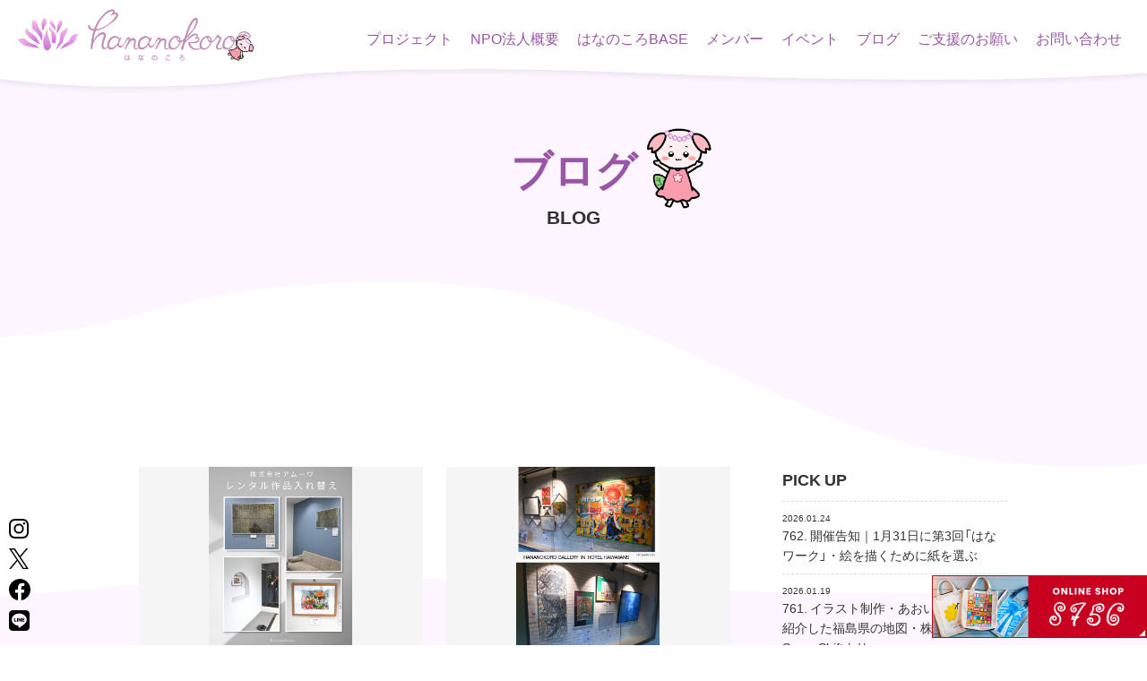

--- FILE ---
content_type: text/html; charset=UTF-8
request_url: https://hananokoro.jp/blog/?c=ikkyou
body_size: 12153
content:
<!DOCTYPE html>
<html lang="ja">
<head>

    <meta charset="UTF-8">
    <meta http-equiv="X-UA-Compatible" content="IE=edge">
    <meta name="viewport" content="width=device-width, initial-scale=1">
    <meta name="format-detection" content="telephone=no">

	<link rel="shortcut icon" href="https://hananokoro.jp/wp-content/themes/hananokoro/images/favicon.ico?20260126-0250"/>
	<link rel="stylesheet" href="https://hananokoro.jp/wp-content/themes/hananokoro/css/style.css?20260126-0250">
	<link rel="stylesheet" href="https://cdn.jsdelivr.net/yakuhanjp/1.3.1/css/yakuhanjp_s.min.css">

	<script src="https://hananokoro.jp/wp-content/themes/hananokoro/js/jquery.js"></script>
    <script src="https://hananokoro.jp/wp-content/themes/hananokoro/js/script.js?20260126-0250"></script>
    <script src="https://hananokoro.jp/wp-content/themes/hananokoro/js/desvg.js"></script>
    <script src="https://hananokoro.jp/wp-content/themes/hananokoro/js/adjustHeight.js"></script>

	<script>
		window.addEventListener('load', function(){
		  deSVG('.svg', true);
		});
	</script>
    <link rel="stylesheet" type="text/css" href="https://hananokoro.jp/wp-content/themes/hananokoro/js/slick-1.8.1/slick/slick.css"/>
    <link href="https://hananokoro.jp/wp-content/themes/hananokoro/js/fancybox/jquery.fancybox.min.css" rel="stylesheet" as="style">
    <script src="https://hananokoro.jp/wp-content/themes/hananokoro/js/fancybox/jquery.fancybox.min.js" defer></script>

  <title>ブログ | 障がい者の夢を咲かせる。「はなのころ」</title>

		<!-- All in One SEO 4.9.3 - aioseo.com -->
	<meta name="description" content="障がい者の夢を咲かせる「はなのころ」の活動報告や実績、メンバーの「できた」などを紹介していきます。読んでもらうことで、皆さんと夢を咲かせる喜びを分かち合いたいです。" />
	<meta name="robots" content="max-image-preview:large" />
	<link rel="canonical" href="https://hananokoro.jp/blog/" />
	<link rel="next" href="https://hananokoro.jp/blog/page/2/" />
	<meta name="generator" content="All in One SEO (AIOSEO) 4.9.3" />
		<meta property="og:locale" content="ja_JP" />
		<meta property="og:site_name" content="障がい者の夢を咲かせる。「はなのころ」 | Make dreams bloom 夢を咲かせる。" />
		<meta property="og:type" content="website" />
		<meta property="og:title" content="ブログ | 障がい者の夢を咲かせる。「はなのころ」" />
		<meta property="og:description" content="障がい者の夢を咲かせる「はなのころ」の活動報告や実績、メンバーの「できた」などを紹介していきます。読んでもらうことで、皆さんと夢を咲かせる喜びを分かち合いたいです。" />
		<meta property="og:url" content="https://hananokoro.jp/blog/" />
		<meta property="og:image" content="https://hananokoro.jp/wp-content/uploads/2021/11/ogp@2x-1.png" />
		<meta property="og:image:secure_url" content="https://hananokoro.jp/wp-content/uploads/2021/11/ogp@2x-1.png" />
		<meta property="og:image:width" content="2400" />
		<meta property="og:image:height" content="1260" />
		<meta name="twitter:card" content="summary" />
		<meta name="twitter:title" content="ブログ | 障がい者の夢を咲かせる。「はなのころ」" />
		<meta name="twitter:description" content="障がい者の夢を咲かせる「はなのころ」の活動報告や実績、メンバーの「できた」などを紹介していきます。読んでもらうことで、皆さんと夢を咲かせる喜びを分かち合いたいです。" />
		<meta name="twitter:image" content="https://hananokoro.jp/wp-content/uploads/2021/11/ogp@2x-1.png" />
		<script type="application/ld+json" class="aioseo-schema">
			{"@context":"https:\/\/schema.org","@graph":[{"@type":"BreadcrumbList","@id":"https:\/\/hananokoro.jp\/blog\/#breadcrumblist","itemListElement":[{"@type":"ListItem","@id":"https:\/\/hananokoro.jp#listItem","position":1,"name":"\u30db\u30fc\u30e0","item":"https:\/\/hananokoro.jp","nextItem":{"@type":"ListItem","@id":"https:\/\/hananokoro.jp\/blog\/#listItem","name":"\u30a2\u30fc\u30ab\u30a4\u30d6: "}},{"@type":"ListItem","@id":"https:\/\/hananokoro.jp\/blog\/#listItem","position":2,"name":"\u30a2\u30fc\u30ab\u30a4\u30d6: ","previousItem":{"@type":"ListItem","@id":"https:\/\/hananokoro.jp#listItem","name":"\u30db\u30fc\u30e0"}}]},{"@type":"CollectionPage","@id":"https:\/\/hananokoro.jp\/blog\/#collectionpage","url":"https:\/\/hananokoro.jp\/blog\/","name":"\u30d6\u30ed\u30b0 | \u969c\u304c\u3044\u8005\u306e\u5922\u3092\u54b2\u304b\u305b\u308b\u3002\u300c\u306f\u306a\u306e\u3053\u308d\u300d","description":"\u969c\u304c\u3044\u8005\u306e\u5922\u3092\u54b2\u304b\u305b\u308b\u300c\u306f\u306a\u306e\u3053\u308d\u300d\u306e\u6d3b\u52d5\u5831\u544a\u3084\u5b9f\u7e3e\u3001\u30e1\u30f3\u30d0\u30fc\u306e\u300c\u3067\u304d\u305f\u300d\u306a\u3069\u3092\u7d39\u4ecb\u3057\u3066\u3044\u304d\u307e\u3059\u3002\u8aad\u3093\u3067\u3082\u3089\u3046\u3053\u3068\u3067\u3001\u7686\u3055\u3093\u3068\u5922\u3092\u54b2\u304b\u305b\u308b\u559c\u3073\u3092\u5206\u304b\u3061\u5408\u3044\u305f\u3044\u3067\u3059\u3002","inLanguage":"ja","isPartOf":{"@id":"https:\/\/hananokoro.jp\/#website"},"breadcrumb":{"@id":"https:\/\/hananokoro.jp\/blog\/#breadcrumblist"}},{"@type":"Organization","@id":"https:\/\/hananokoro.jp\/#organization","name":"\u306f\u306a\u306e\u3053\u308d","description":"Make dreams bloom \u5922\u3092\u54b2\u304b\u305b\u308b\u3002","url":"https:\/\/hananokoro.jp\/","logo":{"@type":"ImageObject","url":"https:\/\/hananokoro.jp\/wp-content\/uploads\/2021\/11\/logo@2x.png","@id":"https:\/\/hananokoro.jp\/blog\/#organizationLogo","width":530,"height":102},"image":{"@id":"https:\/\/hananokoro.jp\/blog\/#organizationLogo"},"sameAs":["https:\/\/facebook.com\/","https:\/\/x.com\/","https:\/\/instagram.com\/","https:\/\/pinterest.com\/","https:\/\/youtube.com\/","https:\/\/linkedin.com\/in\/"]},{"@type":"WebSite","@id":"https:\/\/hananokoro.jp\/#website","url":"https:\/\/hananokoro.jp\/","name":"\u969c\u304c\u3044\u8005\u306e\u5922\u3092\u54b2\u304b\u305b\u308b\u3002\u300c\u306f\u306a\u306e\u3053\u308d\u300d","description":"Make dreams bloom \u5922\u3092\u54b2\u304b\u305b\u308b\u3002","inLanguage":"ja","publisher":{"@id":"https:\/\/hananokoro.jp\/#organization"}}]}
		</script>
		<!-- All in One SEO -->

<link rel='dns-prefetch' href='//static.addtoany.com' />
<link rel='dns-prefetch' href='//ajaxzip3.googlecode.com' />
<style id='wp-img-auto-sizes-contain-inline-css' type='text/css'>
img:is([sizes=auto i],[sizes^="auto," i]){contain-intrinsic-size:3000px 1500px}
/*# sourceURL=wp-img-auto-sizes-contain-inline-css */
</style>
<style id='classic-theme-styles-inline-css' type='text/css'>
/*! This file is auto-generated */
.wp-block-button__link{color:#fff;background-color:#32373c;border-radius:9999px;box-shadow:none;text-decoration:none;padding:calc(.667em + 2px) calc(1.333em + 2px);font-size:1.125em}.wp-block-file__button{background:#32373c;color:#fff;text-decoration:none}
/*# sourceURL=/wp-includes/css/classic-themes.min.css */
</style>
<link rel='stylesheet' id='addtoany-css' href='https://hananokoro.jp/wp-content/plugins/add-to-any/addtoany.min.css?ver=1.16' type='text/css' media='all' />
<script type="text/javascript" id="addtoany-core-js-before">
/* <![CDATA[ */
window.a2a_config=window.a2a_config||{};a2a_config.callbacks=[];a2a_config.overlays=[];a2a_config.templates={};a2a_localize = {
	Share: "共有",
	Save: "ブックマーク",
	Subscribe: "購読",
	Email: "メール",
	Bookmark: "ブックマーク",
	ShowAll: "すべて表示する",
	ShowLess: "小さく表示する",
	FindServices: "サービスを探す",
	FindAnyServiceToAddTo: "追加するサービスを今すぐ探す",
	PoweredBy: "Powered by",
	ShareViaEmail: "メールでシェアする",
	SubscribeViaEmail: "メールで購読する",
	BookmarkInYourBrowser: "ブラウザにブックマーク",
	BookmarkInstructions: "このページをブックマークするには、 Ctrl+D または \u2318+D を押下。",
	AddToYourFavorites: "お気に入りに追加",
	SendFromWebOrProgram: "任意のメールアドレスまたはメールプログラムから送信",
	EmailProgram: "メールプログラム",
	More: "詳細&#8230;",
	ThanksForSharing: "共有ありがとうございます !",
	ThanksForFollowing: "フォローありがとうございます !"
};


//# sourceURL=addtoany-core-js-before
/* ]]> */
</script>
<script type="text/javascript" defer src="https://static.addtoany.com/menu/page.js" id="addtoany-core-js"></script>
		<script type="text/javascript">
				(function(c,l,a,r,i,t,y){
					c[a]=c[a]||function(){(c[a].q=c[a].q||[]).push(arguments)};t=l.createElement(r);t.async=1;
					t.src="https://www.clarity.ms/tag/"+i+"?ref=wordpress";y=l.getElementsByTagName(r)[0];y.parentNode.insertBefore(t,y);
				})(window, document, "clarity", "script", "axn67oiq4d");
		</script>
		
    <!-- Google tag (gtag.js) - GA4 & Google Ads 共通 -->
    <script async src="https://www.googletagmanager.com/gtag/js?id=G-MRFM4ZDQSD"></script>
    <script>
        window.dataLayer = window.dataLayer || [];
        function gtag(){dataLayer.push(arguments);}
        gtag('js', new Date());

        // GA4
        gtag('config', 'G-MRFM4ZDQSD');

        // Google Ads
        gtag('config', 'AW-17673606066');
    </script>
<style id='global-styles-inline-css' type='text/css'>
:root{--wp--preset--aspect-ratio--square: 1;--wp--preset--aspect-ratio--4-3: 4/3;--wp--preset--aspect-ratio--3-4: 3/4;--wp--preset--aspect-ratio--3-2: 3/2;--wp--preset--aspect-ratio--2-3: 2/3;--wp--preset--aspect-ratio--16-9: 16/9;--wp--preset--aspect-ratio--9-16: 9/16;--wp--preset--color--black: #000000;--wp--preset--color--cyan-bluish-gray: #abb8c3;--wp--preset--color--white: #ffffff;--wp--preset--color--pale-pink: #f78da7;--wp--preset--color--vivid-red: #cf2e2e;--wp--preset--color--luminous-vivid-orange: #ff6900;--wp--preset--color--luminous-vivid-amber: #fcb900;--wp--preset--color--light-green-cyan: #7bdcb5;--wp--preset--color--vivid-green-cyan: #00d084;--wp--preset--color--pale-cyan-blue: #8ed1fc;--wp--preset--color--vivid-cyan-blue: #0693e3;--wp--preset--color--vivid-purple: #9b51e0;--wp--preset--gradient--vivid-cyan-blue-to-vivid-purple: linear-gradient(135deg,rgb(6,147,227) 0%,rgb(155,81,224) 100%);--wp--preset--gradient--light-green-cyan-to-vivid-green-cyan: linear-gradient(135deg,rgb(122,220,180) 0%,rgb(0,208,130) 100%);--wp--preset--gradient--luminous-vivid-amber-to-luminous-vivid-orange: linear-gradient(135deg,rgb(252,185,0) 0%,rgb(255,105,0) 100%);--wp--preset--gradient--luminous-vivid-orange-to-vivid-red: linear-gradient(135deg,rgb(255,105,0) 0%,rgb(207,46,46) 100%);--wp--preset--gradient--very-light-gray-to-cyan-bluish-gray: linear-gradient(135deg,rgb(238,238,238) 0%,rgb(169,184,195) 100%);--wp--preset--gradient--cool-to-warm-spectrum: linear-gradient(135deg,rgb(74,234,220) 0%,rgb(151,120,209) 20%,rgb(207,42,186) 40%,rgb(238,44,130) 60%,rgb(251,105,98) 80%,rgb(254,248,76) 100%);--wp--preset--gradient--blush-light-purple: linear-gradient(135deg,rgb(255,206,236) 0%,rgb(152,150,240) 100%);--wp--preset--gradient--blush-bordeaux: linear-gradient(135deg,rgb(254,205,165) 0%,rgb(254,45,45) 50%,rgb(107,0,62) 100%);--wp--preset--gradient--luminous-dusk: linear-gradient(135deg,rgb(255,203,112) 0%,rgb(199,81,192) 50%,rgb(65,88,208) 100%);--wp--preset--gradient--pale-ocean: linear-gradient(135deg,rgb(255,245,203) 0%,rgb(182,227,212) 50%,rgb(51,167,181) 100%);--wp--preset--gradient--electric-grass: linear-gradient(135deg,rgb(202,248,128) 0%,rgb(113,206,126) 100%);--wp--preset--gradient--midnight: linear-gradient(135deg,rgb(2,3,129) 0%,rgb(40,116,252) 100%);--wp--preset--font-size--small: 13px;--wp--preset--font-size--medium: 20px;--wp--preset--font-size--large: 36px;--wp--preset--font-size--x-large: 42px;--wp--preset--spacing--20: 0.44rem;--wp--preset--spacing--30: 0.67rem;--wp--preset--spacing--40: 1rem;--wp--preset--spacing--50: 1.5rem;--wp--preset--spacing--60: 2.25rem;--wp--preset--spacing--70: 3.38rem;--wp--preset--spacing--80: 5.06rem;--wp--preset--shadow--natural: 6px 6px 9px rgba(0, 0, 0, 0.2);--wp--preset--shadow--deep: 12px 12px 50px rgba(0, 0, 0, 0.4);--wp--preset--shadow--sharp: 6px 6px 0px rgba(0, 0, 0, 0.2);--wp--preset--shadow--outlined: 6px 6px 0px -3px rgb(255, 255, 255), 6px 6px rgb(0, 0, 0);--wp--preset--shadow--crisp: 6px 6px 0px rgb(0, 0, 0);}:where(.is-layout-flex){gap: 0.5em;}:where(.is-layout-grid){gap: 0.5em;}body .is-layout-flex{display: flex;}.is-layout-flex{flex-wrap: wrap;align-items: center;}.is-layout-flex > :is(*, div){margin: 0;}body .is-layout-grid{display: grid;}.is-layout-grid > :is(*, div){margin: 0;}:where(.wp-block-columns.is-layout-flex){gap: 2em;}:where(.wp-block-columns.is-layout-grid){gap: 2em;}:where(.wp-block-post-template.is-layout-flex){gap: 1.25em;}:where(.wp-block-post-template.is-layout-grid){gap: 1.25em;}.has-black-color{color: var(--wp--preset--color--black) !important;}.has-cyan-bluish-gray-color{color: var(--wp--preset--color--cyan-bluish-gray) !important;}.has-white-color{color: var(--wp--preset--color--white) !important;}.has-pale-pink-color{color: var(--wp--preset--color--pale-pink) !important;}.has-vivid-red-color{color: var(--wp--preset--color--vivid-red) !important;}.has-luminous-vivid-orange-color{color: var(--wp--preset--color--luminous-vivid-orange) !important;}.has-luminous-vivid-amber-color{color: var(--wp--preset--color--luminous-vivid-amber) !important;}.has-light-green-cyan-color{color: var(--wp--preset--color--light-green-cyan) !important;}.has-vivid-green-cyan-color{color: var(--wp--preset--color--vivid-green-cyan) !important;}.has-pale-cyan-blue-color{color: var(--wp--preset--color--pale-cyan-blue) !important;}.has-vivid-cyan-blue-color{color: var(--wp--preset--color--vivid-cyan-blue) !important;}.has-vivid-purple-color{color: var(--wp--preset--color--vivid-purple) !important;}.has-black-background-color{background-color: var(--wp--preset--color--black) !important;}.has-cyan-bluish-gray-background-color{background-color: var(--wp--preset--color--cyan-bluish-gray) !important;}.has-white-background-color{background-color: var(--wp--preset--color--white) !important;}.has-pale-pink-background-color{background-color: var(--wp--preset--color--pale-pink) !important;}.has-vivid-red-background-color{background-color: var(--wp--preset--color--vivid-red) !important;}.has-luminous-vivid-orange-background-color{background-color: var(--wp--preset--color--luminous-vivid-orange) !important;}.has-luminous-vivid-amber-background-color{background-color: var(--wp--preset--color--luminous-vivid-amber) !important;}.has-light-green-cyan-background-color{background-color: var(--wp--preset--color--light-green-cyan) !important;}.has-vivid-green-cyan-background-color{background-color: var(--wp--preset--color--vivid-green-cyan) !important;}.has-pale-cyan-blue-background-color{background-color: var(--wp--preset--color--pale-cyan-blue) !important;}.has-vivid-cyan-blue-background-color{background-color: var(--wp--preset--color--vivid-cyan-blue) !important;}.has-vivid-purple-background-color{background-color: var(--wp--preset--color--vivid-purple) !important;}.has-black-border-color{border-color: var(--wp--preset--color--black) !important;}.has-cyan-bluish-gray-border-color{border-color: var(--wp--preset--color--cyan-bluish-gray) !important;}.has-white-border-color{border-color: var(--wp--preset--color--white) !important;}.has-pale-pink-border-color{border-color: var(--wp--preset--color--pale-pink) !important;}.has-vivid-red-border-color{border-color: var(--wp--preset--color--vivid-red) !important;}.has-luminous-vivid-orange-border-color{border-color: var(--wp--preset--color--luminous-vivid-orange) !important;}.has-luminous-vivid-amber-border-color{border-color: var(--wp--preset--color--luminous-vivid-amber) !important;}.has-light-green-cyan-border-color{border-color: var(--wp--preset--color--light-green-cyan) !important;}.has-vivid-green-cyan-border-color{border-color: var(--wp--preset--color--vivid-green-cyan) !important;}.has-pale-cyan-blue-border-color{border-color: var(--wp--preset--color--pale-cyan-blue) !important;}.has-vivid-cyan-blue-border-color{border-color: var(--wp--preset--color--vivid-cyan-blue) !important;}.has-vivid-purple-border-color{border-color: var(--wp--preset--color--vivid-purple) !important;}.has-vivid-cyan-blue-to-vivid-purple-gradient-background{background: var(--wp--preset--gradient--vivid-cyan-blue-to-vivid-purple) !important;}.has-light-green-cyan-to-vivid-green-cyan-gradient-background{background: var(--wp--preset--gradient--light-green-cyan-to-vivid-green-cyan) !important;}.has-luminous-vivid-amber-to-luminous-vivid-orange-gradient-background{background: var(--wp--preset--gradient--luminous-vivid-amber-to-luminous-vivid-orange) !important;}.has-luminous-vivid-orange-to-vivid-red-gradient-background{background: var(--wp--preset--gradient--luminous-vivid-orange-to-vivid-red) !important;}.has-very-light-gray-to-cyan-bluish-gray-gradient-background{background: var(--wp--preset--gradient--very-light-gray-to-cyan-bluish-gray) !important;}.has-cool-to-warm-spectrum-gradient-background{background: var(--wp--preset--gradient--cool-to-warm-spectrum) !important;}.has-blush-light-purple-gradient-background{background: var(--wp--preset--gradient--blush-light-purple) !important;}.has-blush-bordeaux-gradient-background{background: var(--wp--preset--gradient--blush-bordeaux) !important;}.has-luminous-dusk-gradient-background{background: var(--wp--preset--gradient--luminous-dusk) !important;}.has-pale-ocean-gradient-background{background: var(--wp--preset--gradient--pale-ocean) !important;}.has-electric-grass-gradient-background{background: var(--wp--preset--gradient--electric-grass) !important;}.has-midnight-gradient-background{background: var(--wp--preset--gradient--midnight) !important;}.has-small-font-size{font-size: var(--wp--preset--font-size--small) !important;}.has-medium-font-size{font-size: var(--wp--preset--font-size--medium) !important;}.has-large-font-size{font-size: var(--wp--preset--font-size--large) !important;}.has-x-large-font-size{font-size: var(--wp--preset--font-size--x-large) !important;}
/*# sourceURL=global-styles-inline-css */
</style>
</head>


<body id="snd" class="blog index">


<header>
            <div class="logo">
            <a href="https://hananokoro.jp">
                <img src="https://hananokoro.jp/wp-content/themes/hananokoro/images/logo_anime.png" alt="障がい者の夢を咲かせる。「はなのころ」" width="265" height="58">
            </a>
        </div>
    
    <div class="nav-content">
        <nav>
            <ul class="menu">
                <li><a href="/project/" onclick="gtag('event','ヘッダープロジェクト：リンクボタン');">プロジェクト</a></li>
                <li><a href="/about/" onclick="gtag('event','ヘッダーNPO法人概要：リンクボタン');">NPO法人概要</a></li>
                <li><a href="/base/" onclick="gtag('event','ヘッダーBASE：リンクボタン');">はなのころBASE</a></li>
                <li><a href="/memberfacility/#member-area" onclick="gtag('event','ヘッダーメンバー：リンクボタン');">メンバー</a></li>
                <li><a href="/memberfacility/#facility-area" onclick="gtag('event','ヘッダーイベント：リンクボタン');">イベント</a></li>
                <li><a href="/blog/" onclick="gtag('event','ヘッダーブログ：リンクボタン');">ブログ</a></li>
                <li><a href="/support/" onclick="gtag('event','ヘッダーご支援：リンクボタン');">ご支援のお願い</a></li>
                <li><a href="/contact/" onclick="gtag('event','ヘッダーお問い合わせ：リンクボタン');">お問い合わせ</a></li>
                <li class="sp"><a onclick="gtag('event','ヘッダーショップ：リンクボタン');" href="https://shop.8756official.com/" target="_blank" rel="noopener">ショップ</a></li>
            </ul>
            <ul class="sns-sp sp">
                <li><a onclick="gtag('event','スマホアイコン-インスタ：リンクボタン');" href="https://www.instagram.com/hananokoro.bloom/" target="_blank" rel="noopener"><img class="svg" src="https://hananokoro.jp/wp-content/themes/hananokoro/images/icon_instagram.svg" alt=""></a></li>
                <li><a onclick="gtag('event','スマホアイコン-twitter：リンクボタン');" href="https://twitter.com/hananokoro" target="_blank" rel="noopener"><img class="svg" src="https://hananokoro.jp/wp-content/themes/hananokoro/images/icon_x.svg" alt=""></a></li>
                <li><a onclick="gtag('event','スマホアイコン- facebook：リンクボタン');" href="https://www.facebook.com/hananokoro" target="_blank" rel="noopener"><img class="svg" src="https://hananokoro.jp/wp-content/themes/hananokoro/images/icon_facebook.svg" alt=""></a></li>
                <li><a onclick="gtag('event','スマホアイコン-LINE：リンクボタン');" href="https://page.line.me/?accountId=604iqghf" target="_blank" rel="noopener"><img class="svg" src="https://hananokoro.jp/wp-content/themes/hananokoro/images/icon_line.svg" alt=""></a></li>
            </ul>
        </nav>
    </div>
    <div class="smpmenu">
        <span></span>
        <span></span>
    </div>
</header>




	<main>
		<article>


            <section id="snd-head">
                <h1 class="title_snd_c title_snd_c_right">
                    <div class="jp">ブログ</div>
                    <div class="en">BLOG</div>
                </h1>
            </section>


            <section id="blog-list" class="blog-contents wrapper">
                <div class="blog-content-left">
					<ul class="list">
															  
												<li>
						  <a href="https://hananokoro.jp/blog/7580/">
							<div class="photo"><img src="https://hananokoro.jp/wp-content/uploads/2026/01/260101.png" alt=""></div>
							<div class="blog-list-content">
								<p class="date">2026.01.03</p>
								<h2>757. レンタル作品入れ替え｜株式会社アムーヴ、第6期(26年1〜3月)は一匡、南月</h2>
							</div>
						  </a>
						</li>
					  
												<li>
						  <a href="https://hananokoro.jp/blog/7544/">
							<div class="photo"><img src="https://hananokoro.jp/wp-content/uploads/2025/12/251231-1.png" alt=""></div>
							<div class="blog-list-content">
								<p class="date">2025.12.31</p>
								<h2>752. 第3期開始｜ホテルハワイアンズのギャラリー(12月15日〜)</h2>
							</div>
						  </a>
						</li>
					  
												<li>
						  <a href="https://hananokoro.jp/blog/7418/">
							<div class="photo"><img src="https://hananokoro.jp/wp-content/uploads/2025/12/DSC_4371-scaled.jpg" alt=""></div>
							<div class="blog-list-content">
								<p class="date">2025.12.07</p>
								<h2>742. はなのころチャリティー作品展、開幕｜12月14日まで、アートサロンいわき(福島県いわき市)</h2>
							</div>
						  </a>
						</li>
					  
												<li>
						  <a href="https://hananokoro.jp/blog/7264/">
							<div class="photo"><img src="https://hananokoro.jp/wp-content/uploads/2025/11/DSC_3097-scaled.jpg" alt=""></div>
							<div class="blog-list-content">
								<p class="date">2025.11.03</p>
								<h2>726. 開催報告｜はなのころパーク16回目(福島県いわき市・中央台公民館)</h2>
							</div>
						  </a>
						</li>
					  
												<li>
						  <a href="https://hananokoro.jp/blog/7261/">
							<div class="photo"><img src="https://hananokoro.jp/wp-content/uploads/2025/11/251103-scaled.png" alt=""></div>
							<div class="blog-list-content">
								<p class="date">2025.11.03</p>
								<h2>725. メディア紹介61｜福島中央テレビ「おしえてキビタン！」(2025年10月24日放送)</h2>
							</div>
						  </a>
						</li>
					  
												<li>
						  <a href="https://hananokoro.jp/blog/7126/">
							<div class="photo"><img src="https://hananokoro.jp/wp-content/uploads/2025/10/251012.png" alt=""></div>
							<div class="blog-list-content">
								<p class="date">2025.10.13</p>
								<h2>718. 開催報告｜「みんなでつくる　つながるアートひろば」(福島県いわき市)</h2>
							</div>
						  </a>
						</li>
					  
												<li>
						  <a href="https://hananokoro.jp/blog/7072/">
							<div class="photo"><img src="https://hananokoro.jp/wp-content/uploads/2025/09/DSC_2125-scaled.jpg" alt=""></div>
							<div class="blog-list-content">
								<p class="date">2025.10.01</p>
								<h2>714. 開幕｜はなのころの作品展 in 道の駅いわき・ら・ら・ミュウ(10月1〜13日)</h2>
							</div>
						  </a>
						</li>
					  
												<li>
						  <a href="https://hananokoro.jp/blog/7047/">
							<div class="photo"><img src="https://hananokoro.jp/wp-content/uploads/2025/09/2509.png" alt=""></div>
							<div class="blog-list-content">
								<p class="date">2025.09.30</p>
								<h2>713. 開催報告｜はなのころパーク15回目・絵本プロジェクト</h2>
							</div>
						  </a>
						</li>
					  
												<li>
						  <a href="https://hananokoro.jp/blog/6928/">
							<div class="photo"><img src="https://hananokoro.jp/wp-content/uploads/2025/09/１.jpg" alt=""></div>
							<div class="blog-list-content">
								<p class="date">2025.09.09</p>
								<h2>703. 開催告知｜「みんなでつくる つながるアートひろば」(10月4日・いわきアリオス)</h2>
							</div>
						  </a>
						</li>
					  
												<li>
						  <a href="https://hananokoro.jp/blog/6843/">
							<div class="photo"><img src="https://hananokoro.jp/wp-content/uploads/2025/08/250830.png" alt=""></div>
							<div class="blog-list-content">
								<p class="date">2025.08.30</p>
								<h2>696. 開催報告｜はなのころパーク14回目・ベコプラ絵付けWS、絵本プロジェクト説明など</h2>
							</div>
						  </a>
						</li>
					  					
					</ul>
					<ul class="index-paging"><li><a href='https://hananokoro.jp/blog/?c=ikkyou' class='arrow disabled'><i class="fa fa-angle-left" aria-hidden="true"></i> 前へ</a></li><li><a href='javascript:void(0);' class='current'>1</a></li><li><a href='https://hananokoro.jp/blog/page/2/?c=ikkyou'>2</a></li><li><a href='https://hananokoro.jp/blog/page/3/?c=ikkyou'>3</a></li><li><a href='https://hananokoro.jp/blog/page/4/?c=ikkyou'>4</a></li><li><a href='https://hananokoro.jp/blog/page/5/?c=ikkyou'>5</a></li><li>...<a href='https://hananokoro.jp/blog/page/9/?c=ikkyou'>9</a></li><li><a href='https://hananokoro.jp/blog/page/2/?c=ikkyou' class='arrow'>次へ <i class="fa fa-angle-right" aria-hidden="true"></i></a></li></ul>
				</div>
				
				 <div class="blog-content-right">
	<div class="content">
		<h3>PICK UP</h3>
		<ul>
												
					<li>
						<a href="https://hananokoro.jp/blog/7644/">
							<p class="date">2026.01.24</p>
							<p class="title">762. 開催告知｜1月31日に第3回「はなワーク」・絵を描くために紙を選ぶ</p>
						</a>
					</li>
		
						
					<li>
						<a href="https://hananokoro.jp/blog/7605/">
							<p class="date">2026.01.19</p>
							<p class="title">761. イラスト制作・あおいは｜名所を紹介した福島県の地図・株式会社SceneShiftより</p>
						</a>
					</li>
		
						
					<li>
						<a href="https://hananokoro.jp/blog/7603/">
							<p class="date">2026.01.18</p>
							<p class="title">760. 開催報告｜第12回はなトーク・「しあわせのタネ」を見つける</p>
						</a>
					</li>
		
						
					<li>
						<a href="https://hananokoro.jp/blog/7608/">
							<p class="date">2026.01.13</p>
							<p class="title">759. 参加者募集｜1月25日に第18回はなのころパーク・ワークショップ「墨で絵を描こう」</p>
						</a>
					</li>
		
						
					<li>
						<a href="https://hananokoro.jp/blog/7580/">
							<p class="date">2026.01.03</p>
							<p class="title">757. レンタル作品入れ替え｜株式会社アムーヴ、第6期(26年1〜3月)は一匡、南月</p>
						</a>
					</li>
		
									</ul>
	</div>
	
	<div class="content">
		<h3>最新のお知らせ</h3>
		<ul>
												
					<li>
						<a href="https://hananokoro.jp/blog/7644/">
							<p class="date">2026.01.24</p>
							<p class="title">762. 開催告知｜1月31日に第3回「はなワーク」・絵を描くために紙を選ぶ</p>
						</a>
					</li>
		
						
					<li>
						<a href="https://hananokoro.jp/blog/7605/">
							<p class="date">2026.01.19</p>
							<p class="title">761. イラスト制作・あおいは｜名所を紹介した福島県の地図・株式会社SceneShiftより</p>
						</a>
					</li>
		
						
					<li>
						<a href="https://hananokoro.jp/blog/7603/">
							<p class="date">2026.01.18</p>
							<p class="title">760. 開催報告｜第12回はなトーク・「しあわせのタネ」を見つける</p>
						</a>
					</li>
		
									</ul>
	</div>
	
	<div class="content">
		<h3>カテゴリー</h3>

        
        <ul class="cat parent">
                            <li>
                                            <button class="btn">メンバー</button>
                    
                                            <ul class="child">
                           <li>
                                <a href="/blog/?c=members">メンバー</a>
                            </li>
                                                            <li>
                                    <a href="/blog/?c=natsuki">南月</a>
                                </li>
                                                            <li>
                                    <a href="/blog/?c=yuji_sato">さとうゆうじ</a>
                                </li>
                                                            <li>
                                    <a href="/blog/?c=chizuru">千鶴</a>
                                </li>
                                                            <li>
                                    <a href="/blog/?c=hoshino_yodaka">星野よだか</a>
                                </li>
                                                            <li>
                                    <a href="/blog/?c=taremimi">垂耳</a>
                                </li>
                                                            <li>
                                    <a href="/blog/?c=boro">BORO</a>
                                </li>
                                                            <li>
                                    <a href="/blog/?c=atsuo_kojima">小島敦雄</a>
                                </li>
                                                            <li>
                                    <a href="/blog/?c=rio">Rio</a>
                                </li>
                                                            <li>
                                    <a href="/blog/?c=aya">AYA</a>
                                </li>
                                                            <li>
                                    <a href="/blog/?c=chachamaru">茶々丸</a>
                                </li>
                                                            <li>
                                    <a href="/blog/?c=chataro">佐川真海</a>
                                </li>
                                                            <li>
                                    <a href="/blog/?c=jumbo-sakae">ジャンボさかえ</a>
                                </li>
                                                            <li>
                                    <a href="/blog/?c=yocchan">よっちゃん</a>
                                </li>
                                                            <li>
                                    <a href="/blog/?c=fuyumoe">ふゆもえメンバー</a>
                                </li>
                                                            <li>
                                    <a href="/blog/?c=satomi">聡美</a>
                                </li>
                                                            <li>
                                    <a href="/blog/?c=hayate_aoyama">青山颯</a>
                                </li>
                                                            <li>
                                    <a href="/blog/?c=kenji-sakurabayashi">櫻林健志</a>
                                </li>
                                                            <li>
                                    <a href="/blog/?c=niwa">niwa</a>
                                </li>
                                                            <li>
                                    <a href="/blog/?c=hiromiono">小野広美</a>
                                </li>
                                                            <li>
                                    <a href="/blog/?c=aohasubaru">アオハスバル</a>
                                </li>
                                                            <li>
                                    <a href="/blog/?c=rihou">李鳳</a>
                                </li>
                                                            <li>
                                    <a href="/blog/?c=kamine">高橋かみね</a>
                                </li>
                                                            <li>
                                    <a href="/blog/?c=genta">玄太</a>
                                </li>
                                                            <li>
                                    <a href="/blog/?c=sunny">サニー</a>
                                </li>
                                                            <li>
                                    <a href="/blog/?c=aoi">碧</a>
                                </li>
                                                            <li>
                                    <a href="/blog/?c=coolmint">爽mint</a>
                                </li>
                                                            <li>
                                    <a href="/blog/?c=yuzui">ゆずゐ</a>
                                </li>
                                                            <li>
                                    <a href="/blog/?c=ikkyou">一匡</a>
                                </li>
                                                            <li>
                                    <a href="/blog/?c=emem">えむえむ</a>
                                </li>
                                                            <li>
                                    <a href="/blog/?c=tetsuya">tetsuya</a>
                                </li>
                                                            <li>
                                    <a href="/blog/?c=suzuki">鈴木祐哉</a>
                                </li>
                                                            <li>
                                    <a href="/blog/?c=fuwari">ふわり</a>
                                </li>
                                                            <li>
                                    <a href="/blog/?c=sakurai">櫻井智美</a>
                                </li>
                                                            <li>
                                    <a href="/blog/?c=kurun">くるん</a>
                                </li>
                                                            <li>
                                    <a href="/blog/?c=aoiha">あおいは</a>
                                </li>
                                                            <li>
                                    <a href="/blog/?c=hirokun">ヒロくん</a>
                                </li>
                                                            <li>
                                    <a href="/blog/?c=tsubasa">つばさ</a>
                                </li>
                                                            <li>
                                    <a href="/blog/?c=kagep">かげP</a>
                                </li>
                                                    </ul>
                                    </li>
                            <li>
                                            <button class="btn">はなのころショップ</button>
                    
                                            <ul class="child">
                           <li>
                                <a href="/blog/?c=goods-sale">はなのころショップ</a>
                            </li>
                                                            <li>
                                    <a href="/blog/?c=shop_event">出店販売</a>
                                </li>
                                                            <li>
                                    <a href="/blog/?c=goods">商品</a>
                                </li>
                                                            <li>
                                    <a href="/blog/?c=goods_order">グッズ受注</a>
                                </li>
                                                            <li>
                                    <a href="/blog/?c=collabo_goods">コラボグッズ</a>
                                </li>
                                                            <li>
                                    <a href="/blog/?c=8756">8756</a>
                                </li>
                                                    </ul>
                                    </li>
                            <li>
                                            <button class="btn">はなのころギャラリー</button>
                    
                                            <ul class="child">
                           <li>
                                <a href="/blog/?c=painting">はなのころギャラリー</a>
                            </li>
                                                            <li>
                                    <a href="/blog/?c=exhibit">街中展示</a>
                                </li>
                                                            <li>
                                    <a href="/blog/?c=host_events">主催の展示会</a>
                                </li>
                                                            <li>
                                    <a href="/blog/?c=rental">作品レンタル</a>
                                </li>
                                                            <li>
                                    <a href="/blog/?c=collabo_art">コラボアート</a>
                                </li>
                                                    </ul>
                                    </li>
                            <li>
                                            <button class="btn">はなのころデザイン</button>
                    
                                            <ul class="child">
                           <li>
                                <a href="/blog/?c=hananokoro-design">はなのころデザイン</a>
                            </li>
                                                            <li>
                                    <a href="/blog/?c=character">オリジナルキャラ制作</a>
                                </li>
                                                            <li>
                                    <a href="/blog/?c=trace">トレースデザイン</a>
                                </li>
                                                            <li>
                                    <a href="/blog/?c=illustration">イラスト制作</a>
                                </li>
                                                            <li>
                                    <a href="/blog/?c=flyer">チラシ制作</a>
                                </li>
                                                    </ul>
                                    </li>
                            <li>
                                            <button class="btn">はなのころパーク</button>
                    
                                            <ul class="child">
                           <li>
                                <a href="/blog/?c=park">はなのころパーク</a>
                            </li>
                                                            <li>
                                    <a href="/blog/?c=park_announcement">交流イベント・告知</a>
                                </li>
                                                            <li>
                                    <a href="/blog/?c=park_report">交流イベント・開催報告</a>
                                </li>
                                                    </ul>
                                    </li>
                            <li>
                                            <button class="btn">はなのころBASE</button>
                    
                                            <ul class="child">
                           <li>
                                <a href="/blog/?c=base">はなのころBASE</a>
                            </li>
                                                            <li>
                                    <a href="/blog/?c=base_event">BASEイベント報告</a>
                                </li>
                                                            <li>
                                    <a href="/blog/?c=base_schedule">BASEの予定</a>
                                </li>
                                                    </ul>
                                    </li>
                            <li>
                                            <button class="btn">活動報告</button>
                    
                                            <ul class="child">
                           <li>
                                <a href="/blog/?c=activity">活動報告</a>
                            </li>
                                                            <li>
                                    <a href="/blog/?c=works">実績一覧</a>
                                </li>
                                                            <li>
                                    <a href="/blog/?c=meeting">法人総会</a>
                                </li>
                                                    </ul>
                                    </li>
                            <li>
                                            <a href="/blog/?c=column">代表の話</a>
                    
                                    </li>
                            <li>
                                            <a href="/blog/?c=media">メディア掲載</a>
                    
                                    </li>
                            <li>
                                            <a href="/blog/?c=news">お知らせ</a>
                    
                                    </li>
                            <li>
                                            <a href="/blog/?c=magazine">広報誌</a>
                    
                                    </li>
                            <li>
                                            <a href="/blog/?c=support">ご支援のお願い</a>
                    
                                    </li>
                    </ul>




	</div>

	<div class="content">
		<h3>アーカイブ</h3>
		
		<div class="select">
            <select name="archive-dropdown" onChange='location.href=this.options[this.selectedIndex].value;'>
                <option value="">月を選択</option>
                	<option value='https://hananokoro.jp/blog/date/2026/01/'> 2026年1月 &nbsp;(9)</option>
	<option value='https://hananokoro.jp/blog/date/2025/12/'> 2025年12月 &nbsp;(13)</option>
	<option value='https://hananokoro.jp/blog/date/2025/11/'> 2025年11月 &nbsp;(17)</option>
	<option value='https://hananokoro.jp/blog/date/2025/10/'> 2025年10月 &nbsp;(10)</option>
	<option value='https://hananokoro.jp/blog/date/2025/09/'> 2025年9月 &nbsp;(17)</option>
	<option value='https://hananokoro.jp/blog/date/2025/08/'> 2025年8月 &nbsp;(12)</option>
	<option value='https://hananokoro.jp/blog/date/2025/07/'> 2025年7月 &nbsp;(22)</option>
	<option value='https://hananokoro.jp/blog/date/2025/06/'> 2025年6月 &nbsp;(15)</option>
	<option value='https://hananokoro.jp/blog/date/2025/05/'> 2025年5月 &nbsp;(17)</option>
	<option value='https://hananokoro.jp/blog/date/2025/04/'> 2025年4月 &nbsp;(19)</option>
	<option value='https://hananokoro.jp/blog/date/2025/03/'> 2025年3月 &nbsp;(22)</option>
	<option value='https://hananokoro.jp/blog/date/2025/02/'> 2025年2月 &nbsp;(11)</option>
	<option value='https://hananokoro.jp/blog/date/2025/01/'> 2025年1月 &nbsp;(11)</option>
	<option value='https://hananokoro.jp/blog/date/2024/12/'> 2024年12月 &nbsp;(12)</option>
	<option value='https://hananokoro.jp/blog/date/2024/11/'> 2024年11月 &nbsp;(14)</option>
	<option value='https://hananokoro.jp/blog/date/2024/10/'> 2024年10月 &nbsp;(13)</option>
	<option value='https://hananokoro.jp/blog/date/2024/09/'> 2024年9月 &nbsp;(16)</option>
	<option value='https://hananokoro.jp/blog/date/2024/08/'> 2024年8月 &nbsp;(23)</option>
	<option value='https://hananokoro.jp/blog/date/2024/07/'> 2024年7月 &nbsp;(14)</option>
	<option value='https://hananokoro.jp/blog/date/2024/06/'> 2024年6月 &nbsp;(12)</option>
	<option value='https://hananokoro.jp/blog/date/2024/05/'> 2024年5月 &nbsp;(22)</option>
	<option value='https://hananokoro.jp/blog/date/2024/04/'> 2024年4月 &nbsp;(13)</option>
	<option value='https://hananokoro.jp/blog/date/2024/03/'> 2024年3月 &nbsp;(7)</option>
	<option value='https://hananokoro.jp/blog/date/2024/02/'> 2024年2月 &nbsp;(9)</option>
	<option value='https://hananokoro.jp/blog/date/2024/01/'> 2024年1月 &nbsp;(9)</option>
	<option value='https://hananokoro.jp/blog/date/2023/12/'> 2023年12月 &nbsp;(18)</option>
	<option value='https://hananokoro.jp/blog/date/2023/11/'> 2023年11月 &nbsp;(17)</option>
	<option value='https://hananokoro.jp/blog/date/2023/10/'> 2023年10月 &nbsp;(18)</option>
	<option value='https://hananokoro.jp/blog/date/2023/09/'> 2023年9月 &nbsp;(19)</option>
	<option value='https://hananokoro.jp/blog/date/2023/08/'> 2023年8月 &nbsp;(18)</option>
	<option value='https://hananokoro.jp/blog/date/2023/07/'> 2023年7月 &nbsp;(22)</option>
	<option value='https://hananokoro.jp/blog/date/2023/06/'> 2023年6月 &nbsp;(15)</option>
	<option value='https://hananokoro.jp/blog/date/2023/05/'> 2023年5月 &nbsp;(15)</option>
	<option value='https://hananokoro.jp/blog/date/2023/04/'> 2023年4月 &nbsp;(12)</option>
	<option value='https://hananokoro.jp/blog/date/2023/03/'> 2023年3月 &nbsp;(14)</option>
	<option value='https://hananokoro.jp/blog/date/2023/02/'> 2023年2月 &nbsp;(12)</option>
	<option value='https://hananokoro.jp/blog/date/2023/01/'> 2023年1月 &nbsp;(7)</option>
	<option value='https://hananokoro.jp/blog/date/2022/12/'> 2022年12月 &nbsp;(19)</option>
	<option value='https://hananokoro.jp/blog/date/2022/11/'> 2022年11月 &nbsp;(13)</option>
	<option value='https://hananokoro.jp/blog/date/2022/10/'> 2022年10月 &nbsp;(12)</option>
	<option value='https://hananokoro.jp/blog/date/2022/09/'> 2022年9月 &nbsp;(13)</option>
	<option value='https://hananokoro.jp/blog/date/2022/08/'> 2022年8月 &nbsp;(13)</option>
	<option value='https://hananokoro.jp/blog/date/2022/07/'> 2022年7月 &nbsp;(17)</option>
	<option value='https://hananokoro.jp/blog/date/2022/06/'> 2022年6月 &nbsp;(14)</option>
	<option value='https://hananokoro.jp/blog/date/2022/05/'> 2022年5月 &nbsp;(10)</option>
	<option value='https://hananokoro.jp/blog/date/2022/04/'> 2022年4月 &nbsp;(9)</option>
	<option value='https://hananokoro.jp/blog/date/2022/03/'> 2022年3月 &nbsp;(11)</option>
	<option value='https://hananokoro.jp/blog/date/2022/02/'> 2022年2月 &nbsp;(8)</option>
	<option value='https://hananokoro.jp/blog/date/2022/01/'> 2022年1月 &nbsp;(9)</option>
	<option value='https://hananokoro.jp/blog/date/2021/12/'> 2021年12月 &nbsp;(15)</option>
	<option value='https://hananokoro.jp/blog/date/2021/11/'> 2021年11月 &nbsp;(4)</option>
	<option value='https://hananokoro.jp/blog/date/2021/10/'> 2021年10月 &nbsp;(6)</option>
	<option value='https://hananokoro.jp/blog/date/2021/09/'> 2021年9月 &nbsp;(3)</option>
	<option value='https://hananokoro.jp/blog/date/2021/08/'> 2021年8月 &nbsp;(5)</option>
	<option value='https://hananokoro.jp/blog/date/2021/07/'> 2021年7月 &nbsp;(2)</option>
	<option value='https://hananokoro.jp/blog/date/2021/06/'> 2021年6月 &nbsp;(3)</option>
	<option value='https://hananokoro.jp/blog/date/2021/05/'> 2021年5月 &nbsp;(3)</option>
	<option value='https://hananokoro.jp/blog/date/2021/04/'> 2021年4月 &nbsp;(10)</option>
	<option value='https://hananokoro.jp/blog/date/2021/03/'> 2021年3月 &nbsp;(2)</option>
	<option value='https://hananokoro.jp/blog/date/2021/02/'> 2021年2月 &nbsp;(3)</option>
	<option value='https://hananokoro.jp/blog/date/2021/01/'> 2021年1月 &nbsp;(3)</option>
	<option value='https://hananokoro.jp/blog/date/2020/12/'> 2020年12月 &nbsp;(5)</option>
	<option value='https://hananokoro.jp/blog/date/2020/11/'> 2020年11月 &nbsp;(5)</option>
	<option value='https://hananokoro.jp/blog/date/2020/10/'> 2020年10月 &nbsp;(2)</option>
	<option value='https://hananokoro.jp/blog/date/2020/09/'> 2020年9月 &nbsp;(2)</option>
	<option value='https://hananokoro.jp/blog/date/2020/08/'> 2020年8月 &nbsp;(4)</option>
	<option value='https://hananokoro.jp/blog/date/2020/07/'> 2020年7月 &nbsp;(2)</option>
	<option value='https://hananokoro.jp/blog/date/2020/06/'> 2020年6月 &nbsp;(3)</option>
	<option value='https://hananokoro.jp/blog/date/2020/05/'> 2020年5月 &nbsp;(5)</option>
	<option value='https://hananokoro.jp/blog/date/2020/04/'> 2020年4月 &nbsp;(7)</option>
            </select>
		</div>
	</div>
</div>







			</section>



            
<section id="footer-contact" data-effect="fade_top">
    <div class="footer-wave2">
        <svg version="1.1" xmlns="http://www.w3.org/2000/svg"><path id="wave2" d=""/></svg>
    </div>
    <div class="footer-contact-wrapper">
        <div class="left-col">
            <h2 class="standard-title">
                <div class="jp">
                    <span class="left">お</span>
                    <span class="right">問い合わせ</span>
                </div>
                <div class="en">CONTACT</div>
            </h2>
            <p>福島県いわき市を拠点に活動しています。<br>「はなのころの活動に興味がある」「こういうことをやりたいが、障がいを持った方と一緒にコラボレーションしたい」「イラスト制作などちょっとしたお仕事も頼めるのか？」「支援したい」などどんな些細なご相談・お問い合わせでも構いません。お気軽にご連絡ください。</p>
            <div class="bt-list">
                <div class="bt-link-color w50">
                    <a href="/about/"><span>NPO法人概要はこちら</span></a>
                </div>
                <div class="bt-link-color w50">
                    <a href="/support/"><span>ご支援のお願い</span></a>
                </div>
                <div class="bt-link-color w100">
                    <a href="/contact/"><span>お問い合わせフォームはこちら</span></a>
                </div>
            </div>
        </div>
        <div class="right-col img_c img_c_right">
            <img src="https://hananokoro.jp/wp-content/themes/hananokoro/images/footer_img01@2x.png" alt="">
        </div>
    </div>
</section>
<div class="footer-wave1">
    <svg version="1.1" xmlns="http://www.w3.org/2000/svg"><path id="wave1" d=""/></svg>
</div>
<script src="https://ajax.googleapis.com/ajax/libs/jquery/3.3.1/jquery.min.js"></script>
<script src="https://cdnjs.cloudflare.com/ajax/libs/gsap/2.0.1/TweenMax.min.js"></script>
<script src="https://hananokoro.jp/wp-content/themes/hananokoro/js/wavify-master/jquery.wavify.js"></script>
<script>
    $('#wave1').wavify({
        height: 60,
        bones: 2,
        amplitude: 40,
        color: '#FDF5FF',
        speed: .25
    });
</script>
<style>
    .footer-wave1 svg {
        height: 150px;
        width: 100%;
        position: fixed;
        bottom: 0;
        left: 0;
        z-index: -1;
    }
</style>
<script>
    $('#wave2').wavify({
        height: 30,
        bones: 2,
        amplitude: 40,
        color: '#FDF5FF',
        speed: .25
    });
</script>
<style>
    .footer-wave2 svg {
        height: 100px;
        width: 100%;
        position: absolute;
        top: -100px;
        left: 0;
        z-index: 9999;
    }
</style>						
			
			
		</article>
	</main>




<footer>
    <div class="side-right">

        <a onclick="gtag('event','イベントバナー8756：リンクボタン');" href="https://shop.8756official.com/" target="_blank">
            <img src="https://hananokoro.jp/wp-content/themes/hananokoro/images/side_bannder03.png" alt="8756 ハチナナゴーロク イベントバナー">
        </a>
    </div>
    <div class="side-left pc">
        <ul>
            <li><a onclick="gtag('event','固定アイコンインスタ：リンクボタン');" href="https://www.instagram.com/hananokoro.bloom/" target="_blank" rel="noopener"><img class="svg" src="https://hananokoro.jp/wp-content/themes/hananokoro/images/icon_instagram.svg?202309" alt=""></a></li>
            <li><a onclick="gtag('event','固定アイコンTwitter：リンクボタン');" href="https://twitter.com/hananokoro" target="_blank" rel="noopener"><img class="svg" src="https://hananokoro.jp/wp-content/themes/hananokoro/images/icon_x.svg" alt=""></a></li>
            <li><a onclick="gtag('event','固定アイコンFacebook：リンクボタン');" href="https://www.facebook.com/hananokoro" target="_blank" rel="noopener"><img class="svg" src="https://hananokoro.jp/wp-content/themes/hananokoro/images/icon_facebook.svg?202309" alt=""></a></li>
            <li><a onclick="gtag('event','固定アイコンLINE：リンクボタン');" href="https://page.line.me/?accountId=604iqghf" target="_blank" rel="noopener"><img class="svg" src="https://hananokoro.jp/wp-content/themes/hananokoro/images/icon_line.svg?202309" alt=""></a></li>
        </ul>
    </div>

    <div class="sp footer_link">
        <ul>
            <li class="contact"><a href="/contact/">メール</a></li>
            <li class="line"><a href="https://page.line.me/?accountId=604iqghf" target="_blank" rel="noopener">LINE</a></li>
            <li class="shop"><a href="/memberfacility/#facility-area">イベント</a></li>
        </ul>
    </div>

    <div class="footer-bottom">
        <p class="footer-bottom-title"><a href="/">特定非営利活動法人 はなのころ</a></p>
        <p class="footer-bottom-add">〒970-8026 <br class="sp">福島県いわき市平字三倉66番地の4の2 久田ビル1階 101号室</p>
    </div>
    <div class="copyright">© はなのころ</div>
</footer>

<script type="text/javascript" src="https://hananokoro.jp/wp-content/themes/hananokoro/js/slick-1.8.1/slick/slick.min.js"></script>
<script>
    $('#slick1').slick({
        rows: 2,
        dots: true,
        arrows: true,
        prevArrow: '<img src="https://hananokoro.jp/wp-content/themes/hananokoro/images/slick_arrow_left.svg" class="slide-arrow prev-arrow">',
        nextArrow: '<img src="https://hananokoro.jp/wp-content/themes/hananokoro/images/slick_arrow_right.svg" class="slide-arrow next-arrow">',
        infinite: false,
        speed: 300,
        slidesToShow: 3,
        slidesToScroll: 1,
        responsive: [{
            breakpoint: 768,
            settings: {
                infinite: true,
                dots: true,
                rows: 2,
                slidesToShow: 1,
                slidesToScroll: 1,
            }
        }]
    });

    $('#slick2').slick({
        autoplay: false,
        autoplaySpeed: 4000,
        arrows: false,
        slidesToShow: 1,
        centerMode: true,
        centerPadding: '200px',
        focusOnSelect: true,
        responsive: [{
            breakpoint: 980,
            settings: {
                slidesToShow: 1,
                centerPadding: '50px',
            }
        }]
    });
</script>


<script type="speculationrules">
{"prefetch":[{"source":"document","where":{"and":[{"href_matches":"/*"},{"not":{"href_matches":["/wp-*.php","/wp-admin/*","/wp-content/uploads/*","/wp-content/*","/wp-content/plugins/*","/wp-content/themes/hananokoro/*","/*\\?(.+)"]}},{"not":{"selector_matches":"a[rel~=\"nofollow\"]"}},{"not":{"selector_matches":".no-prefetch, .no-prefetch a"}}]},"eagerness":"conservative"}]}
</script>
</body>

</html>


--- FILE ---
content_type: text/css
request_url: https://hananokoro.jp/wp-content/themes/hananokoro/css/style.css?20260126-0250
body_size: 26971
content:
@charset "UTF-8";
/** ルートのPATH */
/** コンテンツエリアの基本幅です */
/** コンテンツエリアの基本幅です */
/** コンテンツエリアの文字版です */
/** コンテンツエリアの最低幅です */
/** （この幅以下は画面幅に応じて縮小する） */
/** 画像フォルダののPATH */
/** 基本の文字色 */
/** グレー */
/** メイン */
/** ブルー */
/** ピンク */
/** 黄色 */
/** 緑色 */
html,
body,
div,
p,
a,
header,
main,
section,
footer,
ul,
li {
  margin: 0;
  padding: 0;
  font-size: 100%;
  border: 0;
}

ul {
  list-style: none;
}

button {
  background-color: transparent;
  border: none;
  cursor: pointer;
  outline: none;
  padding: 0;
  -webkit-appearance: none;
     -moz-appearance: none;
          appearance: none;
  border-radius: 0;
}

main {
  display: block;
}

.clearfix::after {
  content: "";
  display: block;
  clear: both;
}

/** ルートのPATH */
/** コンテンツエリアの基本幅です */
/** コンテンツエリアの基本幅です */
/** コンテンツエリアの文字版です */
/** コンテンツエリアの最低幅です */
/** （この幅以下は画面幅に応じて縮小する） */
/** 画像フォルダののPATH */
/** 基本の文字色 */
/** グレー */
/** メイン */
/** ブルー */
/** ピンク */
/** 黄色 */
/** 緑色 */
/* default
-----------------------------------------------------------*/
*, *::before, *::after {
  -webkit-box-sizing: border-box;
  box-sizing: border-box;
}

html, body, div, span, object, iframe, h1, h2, h3, h4, h5, h6, p, blockquote, pre, abbr, address, cite, code, del, dfn, em, img, ins, kbd, q, samp, small, strong, sub, sup, var, b, i, dl, dt, dd, ol, ul, li, fieldset, form, label, legend, table, caption, tbody, tfoot, thead, tr, th, td, article, aside, canvas, details, figcaption, figure, footer, header, hgroup, menu, nav, section, summary, time, mark, audio, video {
  margin: 0;
  padding: 0;
  border: 0;
  outline: 0;
  font-size: 100%;
  vertical-align: baseline;
  background: transparent;
}

body {
  font-family: "YakuHanJPs", 'Noto Sans JP', sans-serif, Gothic Medium BBB, "游ゴシック体", YuGothic, "游ゴシック", "Yu Gothic", "Sogoe UI", Verdana, "メイリオ", Meiryo, sans-serif;
  font-size: 100%;
  color: #333;
  line-height: 1.6;
  font-weight: 400;
}

.noto {
  font-family: 'Noto Sans JP', sans-serif;
}

.mincho {
  font-family: source-han-serif-japanese,serif;
  font-weight: 500;
  font-style: normal;
}

.mgothic400 {
  font-family: dnp-shuei-mgothic-std,sans-serif;
  font-weight: 400;
  font-style: normal;
}

.mgothic600, body.blog #blog-detail .blog-content-left strong {
  font-family: dnp-shuei-mgothic-std,sans-serif;
  font-weight: 600;
  font-style: normal;
}

@media all and (-ms-high-contrast: none) {
  body {
    font-family: 'Noto Serif JP', Georgia, 游明朝, "Yu Mincho", YuMincho, "Hiragino Mincho ProN", "HG明朝E", "ＭＳ Ｐ明朝", "ＭＳ 明朝", serif;
  }
}

h1, h2, h3, h4, h5 {
  padding: 0;
  margin: 0;
}

a {
  font-size: 100%;
  color: #333;
  text-decoration: none;
  outline: none;
  -webkit-transition: all 0.2s ease-out;
  transition: all 0.2s ease-out;
}

@media screen and (min-width: 980px) {
  a:hover {
    color: #9A56A6;
  }
}

figure {
  margin: 0;
  padding: 0;
}

img {
  vertical-align: bottom;
  user-drag: none;
  -webkit-user-drag: none;
  -moz-user-select: none;
}

table {
  border-collapse: collapse;
  border-spacing: 0;
}

button {
  cursor: pointer;
}

ol, ul {
  padding: 0;
  margin: 0;
  list-style: none;
}

dl {
  margin: 0;
}

dl dt {
  padding: 0;
  margin: 0;
}

dl dd {
  padding: 0;
  margin: 0;
}

/*dl*/
.marginT10 {
  margin-top: 10px !important;
}

.marginT20 {
  margin-top: 20px !important;
}

.marginT30 {
  margin-top: 30px !important;
}

.marginT40 {
  margin-top: 40px !important;
}

.marginT50 {
  margin-top: 50px !important;
}

.marginT60 {
  margin-top: 60px !important;
}

.marginT80 {
  margin-top: 80px;
}

.marginT100 {
  margin-top: 100px;
}

.marginT180 {
  margin-top: 180px;
}

.marginT150 {
  margin-top: 150px;
}

.marginT200 {
  margin-top: 200px;
}

.marginTauto {
  margin-top: auto;
}

.marginB10 {
  margin-bottom: 10px;
}

.marginB20 {
  margin-bottom: 20px;
}

.marginB30 {
  margin-bottom: 30px;
}

.marginB40 {
  margin-bottom: 40px;
}

.marginB50 {
  margin-bottom: 50px !important;
}

.marginB60 {
  margin-bottom: 60px !important;
}

.marginB80 {
  margin-bottom: 80px;
}

.marginB100 {
  margin-bottom: 100px;
}

@media screen and (max-width: 768px) {
  .marginT150 {
    margin-top: 80px;
  }
  .marginB10-sp {
    margin-bottom: 10px !important;
  }
  .marginB20-sp {
    margin-bottom: 20px !important;
  }
  .marginB30-sp {
    margin-bottom: 30px !important;
  }
}

/*
  フォントサイズ
*/
/*
  画像の点線
*/
/*
  hover演出
*/
[data-effect=normal] {
  opacity: 0.0;
  -webkit-transition: all 0.6s ease-in-out 0s;
  transition: all 0.6s ease-in-out 0s;
}

[data-effect=normal].effect {
  opacity: 1.0;
}

[data-effect=normal_left] {
  opacity: 0.0;
  -webkit-transform: translateX(60px);
          transform: translateX(60px);
  -webkit-transition: all 0.6s ease-in-out 0s;
  transition: all 0.6s ease-in-out 0s;
}

[data-effect=normal_left].effect {
  opacity: 1.0;
  -webkit-transform: translateX(0);
          transform: translateX(0);
}

/*[data-effect=talk_fade] {
  opacity: 0.0;
  transition: all 0.5s ease-in-out 1s;
  &.effect {
    opacity: 1.0;
  }
}*/
[data-effect=fade] {
  opacity: 0.0;
  -webkit-transition: all 0.5s ease-in-out 0.3s;
  transition: all 0.5s ease-in-out 0.3s;
}

[data-effect=fade].effect {
  opacity: 1.0;
}

[data-effect=fade-delay0] {
  opacity: 0.0;
  -webkit-transition: all 0.8s ease-in-out 0.4s;
  transition: all 0.8s ease-in-out 0.4s;
}

[data-effect=fade-delay0].effect {
  opacity: 1.0;
}

[data-effect=fade-delay1] {
  opacity: 0.0;
  -webkit-transition: all 0.8s ease-in-out 1s;
  transition: all 0.8s ease-in-out 1s;
}

[data-effect=fade-delay1].effect {
  opacity: 1.0;
}

[data-effect=fade-delay2] {
  opacity: 0.0;
  -webkit-transition: all 0.8s ease-in-out 1.6s;
  transition: all 0.8s ease-in-out 1.6s;
}

[data-effect=fade-delay2].effect {
  opacity: 1.0;
}

[data-effect=fade-delay3] {
  opacity: 0.0;
  -webkit-transition: all 0.8s ease-in-out 0.6s;
  transition: all 0.8s ease-in-out 0.6s;
}

[data-effect=fade-delay3].effect {
  opacity: 1.0;
}

[data-effect=fade_top] {
  opacity: 0.0;
  -webkit-transition: all 0.8s cubic-bezier(0.68, 0.07, 0.36, 0.83) 0.3s;
  transition: all 0.8s cubic-bezier(0.68, 0.07, 0.36, 0.83) 0.3s;
  -webkit-transform: translateY(30px);
          transform: translateY(30px);
}

[data-effect=fade_top].effect {
  opacity: 1.0;
  -webkit-transform: translateY(0);
          transform: translateY(0);
}

[data-effect=fade_top-delay3] {
  opacity: 0.0;
  -webkit-transition: all 0.8s cubic-bezier(0.68, 0.07, 0.36, 0.83) 0.6s;
  transition: all 0.8s cubic-bezier(0.68, 0.07, 0.36, 0.83) 0.6s;
  -webkit-transform: translateY(30px);
          transform: translateY(30px);
}

[data-effect=fade_top-delay3].effect {
  opacity: 1.0;
  -webkit-transform: translateY(0);
          transform: translateY(0);
}

[data-effect=fade_top-delay3s] {
  opacity: 0.0;
  -webkit-transition: all 1.5s cubic-bezier(0.68, 0.07, 0.36, 0.83) 1.9s;
  transition: all 1.5s cubic-bezier(0.68, 0.07, 0.36, 0.83) 1.9s;
  -webkit-transform: translateY(30px);
          transform: translateY(30px);
}

[data-effect=fade_top-delay3s].effect {
  opacity: 1.0;
  -webkit-transform: translateY(0);
          transform: translateY(0);
}

[data-effect=fade_left] {
  opacity: 0.0;
  -webkit-transition: all 0.5s ease-in-out 0s;
  transition: all 0.5s ease-in-out 0s;
  -webkit-transform: translateX(-20px);
          transform: translateX(-20px);
}

[data-effect=fade_left].effect {
  opacity: 1.0;
  -webkit-transform: translateX(0);
          transform: translateX(0);
}

[data-effect=fade_right] {
  opacity: 0.0;
  -webkit-transition: all 0.5s ease-in-out 0s;
  transition: all 0.5s ease-in-out 0s;
  -webkit-transform: translateX(20px);
          transform: translateX(20px);
}

[data-effect=fade_right].effect {
  opacity: 1.0;
  -webkit-transform: translateX(0);
          transform: translateX(0);
}

[data-effect=slide_top] > p, [data-effect=slide_top] > a, [data-effect=slide_top] > div, [data-effect=slide_top] > li {
  opacity: 0.0;
  -webkit-transform: translateY(-20px);
          transform: translateY(-20px);
  -webkit-transition: all 0.5s ease-in-out 0s;
  transition: all 0.5s ease-in-out 0s;
}

[data-effect=slide_top] > p:nth-child(0), [data-effect=slide_top] > a:nth-child(0), [data-effect=slide_top] > div:nth-child(0), [data-effect=slide_top] > li:nth-child(0) {
  -webkit-transition-delay: 0s;
          transition-delay: 0s;
}

[data-effect=slide_top] > p:nth-child(1), [data-effect=slide_top] > a:nth-child(1), [data-effect=slide_top] > div:nth-child(1), [data-effect=slide_top] > li:nth-child(1) {
  -webkit-transition-delay: 0.2s;
          transition-delay: 0.2s;
}

[data-effect=slide_top] > p:nth-child(2), [data-effect=slide_top] > a:nth-child(2), [data-effect=slide_top] > div:nth-child(2), [data-effect=slide_top] > li:nth-child(2) {
  -webkit-transition-delay: 0.4s;
          transition-delay: 0.4s;
}

[data-effect=slide_top] > p:nth-child(3), [data-effect=slide_top] > a:nth-child(3), [data-effect=slide_top] > div:nth-child(3), [data-effect=slide_top] > li:nth-child(3) {
  -webkit-transition-delay: 0.6s;
          transition-delay: 0.6s;
}

[data-effect=slide_top] > p:nth-child(4), [data-effect=slide_top] > a:nth-child(4), [data-effect=slide_top] > div:nth-child(4), [data-effect=slide_top] > li:nth-child(4) {
  -webkit-transition-delay: 0.8s;
          transition-delay: 0.8s;
}

[data-effect=slide_top] > p:nth-child(5), [data-effect=slide_top] > a:nth-child(5), [data-effect=slide_top] > div:nth-child(5), [data-effect=slide_top] > li:nth-child(5) {
  -webkit-transition-delay: 1s;
          transition-delay: 1s;
}

[data-effect=slide_top] > p:nth-child(6), [data-effect=slide_top] > a:nth-child(6), [data-effect=slide_top] > div:nth-child(6), [data-effect=slide_top] > li:nth-child(6) {
  -webkit-transition-delay: 1.2s;
          transition-delay: 1.2s;
}

[data-effect=slide_top] > p:nth-child(7), [data-effect=slide_top] > a:nth-child(7), [data-effect=slide_top] > div:nth-child(7), [data-effect=slide_top] > li:nth-child(7) {
  -webkit-transition-delay: 1.4s;
          transition-delay: 1.4s;
}

[data-effect=slide_top] > p:nth-child(8), [data-effect=slide_top] > a:nth-child(8), [data-effect=slide_top] > div:nth-child(8), [data-effect=slide_top] > li:nth-child(8) {
  -webkit-transition-delay: 1.6s;
          transition-delay: 1.6s;
}

[data-effect=slide_top] > p:nth-child(9), [data-effect=slide_top] > a:nth-child(9), [data-effect=slide_top] > div:nth-child(9), [data-effect=slide_top] > li:nth-child(9) {
  -webkit-transition-delay: 1.8s;
          transition-delay: 1.8s;
}

[data-effect=slide_top] > p:nth-child(10), [data-effect=slide_top] > a:nth-child(10), [data-effect=slide_top] > div:nth-child(10), [data-effect=slide_top] > li:nth-child(10) {
  -webkit-transition-delay: 2s;
          transition-delay: 2s;
}

[data-effect=slide_top] > p:nth-child(11), [data-effect=slide_top] > a:nth-child(11), [data-effect=slide_top] > div:nth-child(11), [data-effect=slide_top] > li:nth-child(11) {
  -webkit-transition-delay: 2.2s;
          transition-delay: 2.2s;
}

[data-effect=slide_top] > p:nth-child(12), [data-effect=slide_top] > a:nth-child(12), [data-effect=slide_top] > div:nth-child(12), [data-effect=slide_top] > li:nth-child(12) {
  -webkit-transition-delay: 2.4s;
          transition-delay: 2.4s;
}

[data-effect=slide_top] > p:nth-child(13), [data-effect=slide_top] > a:nth-child(13), [data-effect=slide_top] > div:nth-child(13), [data-effect=slide_top] > li:nth-child(13) {
  -webkit-transition-delay: 2.6s;
          transition-delay: 2.6s;
}

[data-effect=slide_top] > p:nth-child(14), [data-effect=slide_top] > a:nth-child(14), [data-effect=slide_top] > div:nth-child(14), [data-effect=slide_top] > li:nth-child(14) {
  -webkit-transition-delay: 2.8s;
          transition-delay: 2.8s;
}

[data-effect=slide_top] > p:nth-child(15), [data-effect=slide_top] > a:nth-child(15), [data-effect=slide_top] > div:nth-child(15), [data-effect=slide_top] > li:nth-child(15) {
  -webkit-transition-delay: 3s;
          transition-delay: 3s;
}

[data-effect=slide_top] > p:nth-child(16), [data-effect=slide_top] > a:nth-child(16), [data-effect=slide_top] > div:nth-child(16), [data-effect=slide_top] > li:nth-child(16) {
  -webkit-transition-delay: 3.2s;
          transition-delay: 3.2s;
}

[data-effect=slide_top] > p:nth-child(17), [data-effect=slide_top] > a:nth-child(17), [data-effect=slide_top] > div:nth-child(17), [data-effect=slide_top] > li:nth-child(17) {
  -webkit-transition-delay: 3.4s;
          transition-delay: 3.4s;
}

[data-effect=slide_top] > p:nth-child(18), [data-effect=slide_top] > a:nth-child(18), [data-effect=slide_top] > div:nth-child(18), [data-effect=slide_top] > li:nth-child(18) {
  -webkit-transition-delay: 3.6s;
          transition-delay: 3.6s;
}

[data-effect=slide_top] > p:nth-child(19), [data-effect=slide_top] > a:nth-child(19), [data-effect=slide_top] > div:nth-child(19), [data-effect=slide_top] > li:nth-child(19) {
  -webkit-transition-delay: 3.8s;
          transition-delay: 3.8s;
}

[data-effect=slide_top] > p:nth-child(20), [data-effect=slide_top] > a:nth-child(20), [data-effect=slide_top] > div:nth-child(20), [data-effect=slide_top] > li:nth-child(20) {
  -webkit-transition-delay: 4s;
          transition-delay: 4s;
}

[data-effect=slide_top].effect > p, [data-effect=slide_top].effect > a, [data-effect=slide_top].effect > div, [data-effect=slide_top].effect > li {
  opacity: 1.0;
  -webkit-transform: translateY(0);
          transform: translateY(0);
}

[data-effect=slide_bottom] > p, [data-effect=slide_bottom] > a, [data-effect=slide_bottom] > div, [data-effect=slide_bottom] > li {
  opacity: 0.0;
  -webkit-transform: translateY(60px);
          transform: translateY(60px);
  -webkit-transition: all 0.6s cubic-bezier(0.65, 0.05, 0.36, 1) 0s;
  transition: all 0.6s cubic-bezier(0.65, 0.05, 0.36, 1) 0s;
}

[data-effect=slide_bottom] > p:nth-child(0), [data-effect=slide_bottom] > a:nth-child(0), [data-effect=slide_bottom] > div:nth-child(0), [data-effect=slide_bottom] > li:nth-child(0) {
  -webkit-transition-delay: 0s;
          transition-delay: 0s;
}

[data-effect=slide_bottom] > p:nth-child(1), [data-effect=slide_bottom] > a:nth-child(1), [data-effect=slide_bottom] > div:nth-child(1), [data-effect=slide_bottom] > li:nth-child(1) {
  -webkit-transition-delay: 0.1s;
          transition-delay: 0.1s;
}

[data-effect=slide_bottom] > p:nth-child(2), [data-effect=slide_bottom] > a:nth-child(2), [data-effect=slide_bottom] > div:nth-child(2), [data-effect=slide_bottom] > li:nth-child(2) {
  -webkit-transition-delay: 0.2s;
          transition-delay: 0.2s;
}

[data-effect=slide_bottom] > p:nth-child(3), [data-effect=slide_bottom] > a:nth-child(3), [data-effect=slide_bottom] > div:nth-child(3), [data-effect=slide_bottom] > li:nth-child(3) {
  -webkit-transition-delay: 0.3s;
          transition-delay: 0.3s;
}

[data-effect=slide_bottom] > p:nth-child(4), [data-effect=slide_bottom] > a:nth-child(4), [data-effect=slide_bottom] > div:nth-child(4), [data-effect=slide_bottom] > li:nth-child(4) {
  -webkit-transition-delay: 0.4s;
          transition-delay: 0.4s;
}

[data-effect=slide_bottom] > p:nth-child(5), [data-effect=slide_bottom] > a:nth-child(5), [data-effect=slide_bottom] > div:nth-child(5), [data-effect=slide_bottom] > li:nth-child(5) {
  -webkit-transition-delay: 0.5s;
          transition-delay: 0.5s;
}

[data-effect=slide_bottom] > p:nth-child(6), [data-effect=slide_bottom] > a:nth-child(6), [data-effect=slide_bottom] > div:nth-child(6), [data-effect=slide_bottom] > li:nth-child(6) {
  -webkit-transition-delay: 0.6s;
          transition-delay: 0.6s;
}

[data-effect=slide_bottom] > p:nth-child(7), [data-effect=slide_bottom] > a:nth-child(7), [data-effect=slide_bottom] > div:nth-child(7), [data-effect=slide_bottom] > li:nth-child(7) {
  -webkit-transition-delay: 0.7s;
          transition-delay: 0.7s;
}

[data-effect=slide_bottom] > p:nth-child(8), [data-effect=slide_bottom] > a:nth-child(8), [data-effect=slide_bottom] > div:nth-child(8), [data-effect=slide_bottom] > li:nth-child(8) {
  -webkit-transition-delay: 0.8s;
          transition-delay: 0.8s;
}

[data-effect=slide_bottom] > p:nth-child(9), [data-effect=slide_bottom] > a:nth-child(9), [data-effect=slide_bottom] > div:nth-child(9), [data-effect=slide_bottom] > li:nth-child(9) {
  -webkit-transition-delay: 0.9s;
          transition-delay: 0.9s;
}

[data-effect=slide_bottom] > p:nth-child(10), [data-effect=slide_bottom] > a:nth-child(10), [data-effect=slide_bottom] > div:nth-child(10), [data-effect=slide_bottom] > li:nth-child(10) {
  -webkit-transition-delay: 1s;
          transition-delay: 1s;
}

[data-effect=slide_bottom].effect > p, [data-effect=slide_bottom].effect > a, [data-effect=slide_bottom].effect > div, [data-effect=slide_bottom].effect > li {
  opacity: 1.0;
  -webkit-transform: translateY(0);
          transform: translateY(0);
}

[data-effect=slide_right] > p, [data-effect=slide_right] > a, [data-effect=slide_right] > div, [data-effect=slide_right] > li {
  opacity: 0.0;
  -webkit-transform: translateX(100px);
          transform: translateX(100px);
  -webkit-transition: all 0.6s ease-in-out 0s;
  transition: all 0.6s ease-in-out 0s;
}

[data-effect=slide_right] > p:nth-child(0), [data-effect=slide_right] > a:nth-child(0), [data-effect=slide_right] > div:nth-child(0), [data-effect=slide_right] > li:nth-child(0) {
  -webkit-transition-delay: 0s;
          transition-delay: 0s;
}

[data-effect=slide_right] > p:nth-child(1), [data-effect=slide_right] > a:nth-child(1), [data-effect=slide_right] > div:nth-child(1), [data-effect=slide_right] > li:nth-child(1) {
  -webkit-transition-delay: 0.1s;
          transition-delay: 0.1s;
}

[data-effect=slide_right] > p:nth-child(2), [data-effect=slide_right] > a:nth-child(2), [data-effect=slide_right] > div:nth-child(2), [data-effect=slide_right] > li:nth-child(2) {
  -webkit-transition-delay: 0.2s;
          transition-delay: 0.2s;
}

[data-effect=slide_right] > p:nth-child(3), [data-effect=slide_right] > a:nth-child(3), [data-effect=slide_right] > div:nth-child(3), [data-effect=slide_right] > li:nth-child(3) {
  -webkit-transition-delay: 0.3s;
          transition-delay: 0.3s;
}

[data-effect=slide_right] > p:nth-child(4), [data-effect=slide_right] > a:nth-child(4), [data-effect=slide_right] > div:nth-child(4), [data-effect=slide_right] > li:nth-child(4) {
  -webkit-transition-delay: 0.4s;
          transition-delay: 0.4s;
}

[data-effect=slide_right] > p:nth-child(5), [data-effect=slide_right] > a:nth-child(5), [data-effect=slide_right] > div:nth-child(5), [data-effect=slide_right] > li:nth-child(5) {
  -webkit-transition-delay: 0.5s;
          transition-delay: 0.5s;
}

[data-effect=slide_right] > p:nth-child(6), [data-effect=slide_right] > a:nth-child(6), [data-effect=slide_right] > div:nth-child(6), [data-effect=slide_right] > li:nth-child(6) {
  -webkit-transition-delay: 0.6s;
          transition-delay: 0.6s;
}

[data-effect=slide_right] > p:nth-child(7), [data-effect=slide_right] > a:nth-child(7), [data-effect=slide_right] > div:nth-child(7), [data-effect=slide_right] > li:nth-child(7) {
  -webkit-transition-delay: 0.7s;
          transition-delay: 0.7s;
}

[data-effect=slide_right] > p:nth-child(8), [data-effect=slide_right] > a:nth-child(8), [data-effect=slide_right] > div:nth-child(8), [data-effect=slide_right] > li:nth-child(8) {
  -webkit-transition-delay: 0.8s;
          transition-delay: 0.8s;
}

[data-effect=slide_right] > p:nth-child(9), [data-effect=slide_right] > a:nth-child(9), [data-effect=slide_right] > div:nth-child(9), [data-effect=slide_right] > li:nth-child(9) {
  -webkit-transition-delay: 0.9s;
          transition-delay: 0.9s;
}

[data-effect=slide_right] > p:nth-child(10), [data-effect=slide_right] > a:nth-child(10), [data-effect=slide_right] > div:nth-child(10), [data-effect=slide_right] > li:nth-child(10) {
  -webkit-transition-delay: 1s;
          transition-delay: 1s;
}

[data-effect=slide_right].effect > p, [data-effect=slide_right].effect > a, [data-effect=slide_right].effect > div, [data-effect=slide_right].effect > li {
  opacity: 1.0;
  -webkit-transform: translateX(0);
          transform: translateX(0);
}

[data-effect=slide_left] > p, [data-effect=slide_left] > a, [data-effect=slide_left] > div, [data-effect=slide_left] > li {
  opacity: 0.0;
  -webkit-transform: translateX(-20px);
          transform: translateX(-20px);
  -webkit-transition: all 0.6s ease-in-out 0s;
  transition: all 0.6s ease-in-out 0s;
}

[data-effect=slide_left] > p:nth-child(0), [data-effect=slide_left] > a:nth-child(0), [data-effect=slide_left] > div:nth-child(0), [data-effect=slide_left] > li:nth-child(0) {
  -webkit-transition-delay: 0s;
          transition-delay: 0s;
}

[data-effect=slide_left] > p:nth-child(1), [data-effect=slide_left] > a:nth-child(1), [data-effect=slide_left] > div:nth-child(1), [data-effect=slide_left] > li:nth-child(1) {
  -webkit-transition-delay: 0.3s;
          transition-delay: 0.3s;
}

[data-effect=slide_left] > p:nth-child(2), [data-effect=slide_left] > a:nth-child(2), [data-effect=slide_left] > div:nth-child(2), [data-effect=slide_left] > li:nth-child(2) {
  -webkit-transition-delay: 0.6s;
          transition-delay: 0.6s;
}

[data-effect=slide_left] > p:nth-child(3), [data-effect=slide_left] > a:nth-child(3), [data-effect=slide_left] > div:nth-child(3), [data-effect=slide_left] > li:nth-child(3) {
  -webkit-transition-delay: 0.9s;
          transition-delay: 0.9s;
}

[data-effect=slide_left] > p:nth-child(4), [data-effect=slide_left] > a:nth-child(4), [data-effect=slide_left] > div:nth-child(4), [data-effect=slide_left] > li:nth-child(4) {
  -webkit-transition-delay: 1.2s;
          transition-delay: 1.2s;
}

[data-effect=slide_left] > p:nth-child(5), [data-effect=slide_left] > a:nth-child(5), [data-effect=slide_left] > div:nth-child(5), [data-effect=slide_left] > li:nth-child(5) {
  -webkit-transition-delay: 1.5s;
          transition-delay: 1.5s;
}

[data-effect=slide_left] > p:nth-child(6), [data-effect=slide_left] > a:nth-child(6), [data-effect=slide_left] > div:nth-child(6), [data-effect=slide_left] > li:nth-child(6) {
  -webkit-transition-delay: 1.8s;
          transition-delay: 1.8s;
}

[data-effect=slide_left] > p:nth-child(7), [data-effect=slide_left] > a:nth-child(7), [data-effect=slide_left] > div:nth-child(7), [data-effect=slide_left] > li:nth-child(7) {
  -webkit-transition-delay: 2.1s;
          transition-delay: 2.1s;
}

[data-effect=slide_left] > p:nth-child(8), [data-effect=slide_left] > a:nth-child(8), [data-effect=slide_left] > div:nth-child(8), [data-effect=slide_left] > li:nth-child(8) {
  -webkit-transition-delay: 2.4s;
          transition-delay: 2.4s;
}

[data-effect=slide_left] > p:nth-child(9), [data-effect=slide_left] > a:nth-child(9), [data-effect=slide_left] > div:nth-child(9), [data-effect=slide_left] > li:nth-child(9) {
  -webkit-transition-delay: 2.7s;
          transition-delay: 2.7s;
}

[data-effect=slide_left] > p:nth-child(10), [data-effect=slide_left] > a:nth-child(10), [data-effect=slide_left] > div:nth-child(10), [data-effect=slide_left] > li:nth-child(10) {
  -webkit-transition-delay: 3s;
          transition-delay: 3s;
}

[data-effect=slide_left].effect > p, [data-effect=slide_left].effect > a, [data-effect=slide_left].effect > div, [data-effect=slide_left].effect > li {
  opacity: 1.0;
  -webkit-transform: translateX(0);
          transform: translateX(0);
}

[data-effect=slideLR] {
  opacity: 0.0;
  -webkit-transform: translateX(-20px);
          transform: translateX(-20px);
  -webkit-transition: all 0.6s ease-in-out 0s;
  transition: all 0.6s ease-in-out 0s;
}

[data-effect=slideLR].effect {
  opacity: 1.0;
  -webkit-transform: translateX(0);
          transform: translateX(0);
}

[data-effect=slideRL] {
  opacity: 0.0;
  -webkit-transform: translateX(20px);
          transform: translateX(20px);
  -webkit-transition: all 0.6s ease-in-out 0s;
  transition: all 0.6s ease-in-out 0s;
}

[data-effect=slideRL].effect {
  opacity: 1.0;
  -webkit-transform: translateX(0);
          transform: translateX(0);
}

[data-effect=continuous] > p, [data-effect=continuous] > a, [data-effect=continuous] > div, [data-effect=continuous] > li, [data-effect=continuous] > h2 {
  opacity: 0.0;
  -webkit-transform: translateY(20px);
          transform: translateY(20px);
  -webkit-transition: all 0.6s ease-in-out 0s;
  transition: all 0.6s ease-in-out 0s;
}

[data-effect=continuous].effect > p, [data-effect=continuous].effect > a, [data-effect=continuous].effect > div, [data-effect=continuous].effect > li, [data-effect=continuous].effect > h2 {
  opacity: 1.0;
  -webkit-transform: translateY(0);
          transform: translateY(0);
}

[data-effect=scaleDown] {
  opacity: 0.0;
  -webkit-transform: translateY(20px) scale(1.1);
          transform: translateY(20px) scale(1.1);
  -webkit-transition: all 0.9s cubic-bezier(0.65, 0.05, 0.36, 1) 0s;
  transition: all 0.9s cubic-bezier(0.65, 0.05, 0.36, 1) 0s;
}

[data-effect=scaleDown].effect {
  opacity: 1.0;
  -webkit-transform: translateY(0) scale(1);
          transform: translateY(0) scale(1);
}

[data-effect=scaleUp] {
  opacity: 0.0;
  -webkit-transform: translateY(20px) scale(1);
          transform: translateY(20px) scale(1);
  -webkit-transition: all 0.9s cubic-bezier(0.65, 0.05, 0.36, 1) 0s;
  transition: all 0.9s cubic-bezier(0.65, 0.05, 0.36, 1) 0s;
}

[data-effect=scaleUp].effect {
  opacity: 1.0;
  -webkit-transform: translateY(0) scale(1.02);
          transform: translateY(0) scale(1.02);
}

[data-effect=slideWideLR] {
  opacity: 0.0;
  -webkit-transform: translate(80px, 0);
          transform: translate(80px, 0);
  -webkit-transition: all 1.4s cubic-bezier(0.65, 0.05, 0.36, 1) 0s;
  transition: all 1.4s cubic-bezier(0.65, 0.05, 0.36, 1) 0s;
}

[data-effect=slideWideLR].effect {
  opacity: 1.0;
  -webkit-transform: translate(0, 0) scale(1);
          transform: translate(0, 0) scale(1);
}

[data-effect=slideWideRL] {
  opacity: 0.0;
  -webkit-transform: translate(-80px, 0);
          transform: translate(-80px, 0);
  -webkit-transition: all 1.4s cubic-bezier(0.65, 0.05, 0.36, 1) 0s;
  transition: all 1.4s cubic-bezier(0.65, 0.05, 0.36, 1) 0s;
}

[data-effect=slideWideRL].effect {
  opacity: 1.0;
  -webkit-transform: translate(0, 0);
          transform: translate(0, 0);
}

[data-effect=slowFadeIn] {
  opacity: 0.0;
  -webkit-transform: translateY(20px);
          transform: translateY(20px);
  -webkit-transition: all 1.6s ease-in-out 0s;
  transition: all 1.6s ease-in-out 0s;
}

[data-effect=slowFadeIn].effect {
  opacity: 1.0;
  -webkit-transform: translateY(0);
          transform: translateY(0);
}

[data-effect=thoughtMove] h1, [data-effect=thoughtMove] p {
  opacity: 0.0;
  -webkit-transform: translateY(20px) scale(1.1);
          transform: translateY(20px) scale(1.1);
  -webkit-transition: all 1.9s cubic-bezier(0.65, 0.05, 0.36, 1) 0.3s;
  transition: all 1.9s cubic-bezier(0.65, 0.05, 0.36, 1) 0.3s;
}

[data-effect=thoughtMove].effect h1, [data-effect=thoughtMove].effect p {
  opacity: 1.0;
  -webkit-transform: translateY(0) scale(1);
          transform: translateY(0) scale(1);
}

[data-effect=thoughtPhoto] > p, [data-effect=thoughtPhoto] > a, [data-effect=thoughtPhoto] > div, [data-effect=thoughtPhoto] > li {
  opacity: 0.0;
  -webkit-transform: translateY(-20px);
          transform: translateY(-20px);
  -webkit-transition: all 1.9s cubic-bezier(0.65, 0.05, 0.36, 1) 1.5s;
  transition: all 1.9s cubic-bezier(0.65, 0.05, 0.36, 1) 1.5s;
}

[data-effect=thoughtPhoto] > p:nth-child(0), [data-effect=thoughtPhoto] > a:nth-child(0), [data-effect=thoughtPhoto] > div:nth-child(0), [data-effect=thoughtPhoto] > li:nth-child(0) {
  -webkit-transition-delay: 0s;
          transition-delay: 0s;
}

[data-effect=thoughtPhoto] > p:nth-child(1), [data-effect=thoughtPhoto] > a:nth-child(1), [data-effect=thoughtPhoto] > div:nth-child(1), [data-effect=thoughtPhoto] > li:nth-child(1) {
  -webkit-transition-delay: 0.3s;
          transition-delay: 0.3s;
}

[data-effect=thoughtPhoto] > p:nth-child(2), [data-effect=thoughtPhoto] > a:nth-child(2), [data-effect=thoughtPhoto] > div:nth-child(2), [data-effect=thoughtPhoto] > li:nth-child(2) {
  -webkit-transition-delay: 0.6s;
          transition-delay: 0.6s;
}

[data-effect=thoughtPhoto] > p:nth-child(3), [data-effect=thoughtPhoto] > a:nth-child(3), [data-effect=thoughtPhoto] > div:nth-child(3), [data-effect=thoughtPhoto] > li:nth-child(3) {
  -webkit-transition-delay: 0.9s;
          transition-delay: 0.9s;
}

[data-effect=thoughtPhoto] > p:nth-child(4), [data-effect=thoughtPhoto] > a:nth-child(4), [data-effect=thoughtPhoto] > div:nth-child(4), [data-effect=thoughtPhoto] > li:nth-child(4) {
  -webkit-transition-delay: 1.2s;
          transition-delay: 1.2s;
}

[data-effect=thoughtPhoto] > p:nth-child(5), [data-effect=thoughtPhoto] > a:nth-child(5), [data-effect=thoughtPhoto] > div:nth-child(5), [data-effect=thoughtPhoto] > li:nth-child(5) {
  -webkit-transition-delay: 1.5s;
          transition-delay: 1.5s;
}

[data-effect=thoughtPhoto] > p:nth-child(6), [data-effect=thoughtPhoto] > a:nth-child(6), [data-effect=thoughtPhoto] > div:nth-child(6), [data-effect=thoughtPhoto] > li:nth-child(6) {
  -webkit-transition-delay: 1.8s;
          transition-delay: 1.8s;
}

[data-effect=thoughtPhoto] > p:nth-child(7), [data-effect=thoughtPhoto] > a:nth-child(7), [data-effect=thoughtPhoto] > div:nth-child(7), [data-effect=thoughtPhoto] > li:nth-child(7) {
  -webkit-transition-delay: 2.1s;
          transition-delay: 2.1s;
}

[data-effect=thoughtPhoto] > p:nth-child(8), [data-effect=thoughtPhoto] > a:nth-child(8), [data-effect=thoughtPhoto] > div:nth-child(8), [data-effect=thoughtPhoto] > li:nth-child(8) {
  -webkit-transition-delay: 2.4s;
          transition-delay: 2.4s;
}

[data-effect=thoughtPhoto] > p:nth-child(9), [data-effect=thoughtPhoto] > a:nth-child(9), [data-effect=thoughtPhoto] > div:nth-child(9), [data-effect=thoughtPhoto] > li:nth-child(9) {
  -webkit-transition-delay: 2.7s;
          transition-delay: 2.7s;
}

[data-effect=thoughtPhoto] > p:nth-child(10), [data-effect=thoughtPhoto] > a:nth-child(10), [data-effect=thoughtPhoto] > div:nth-child(10), [data-effect=thoughtPhoto] > li:nth-child(10) {
  -webkit-transition-delay: 3s;
          transition-delay: 3s;
}

[data-effect=thoughtPhoto].effect > p, [data-effect=thoughtPhoto].effect > a, [data-effect=thoughtPhoto].effect > div, [data-effect=thoughtPhoto].effect > li {
  opacity: 1.0;
  -webkit-transform: translateY(0);
          transform: translateY(0);
}

/**
 * 共通モジュール
 */
/**
 * デバイス別の汎用出し分けクラス
 */
@media screen and (max-width: 768px) {
  .pc {
    display: none;
  }
}

.sp {
  display: none;
}

@media screen and (max-width: 768px) {
  .sp {
    display: block;
  }
}

.tablet {
  display: none;
}

@media screen and (max-width: 820px) {
  .tablet {
    display: block;
  }
}

body {
  position: relative;
}

@media screen and (max-width: 768px) {
  body::before {
    display: none;
  }
}

.t-link {
  color: #9A56A6;
  text-decoration: underline;
}

main {
  overflow: hidden;
}

.side-link {
  position: fixed;
  left: 25px;
  bottom: 15px;
  text-align: center;
}

@media screen and (max-width: 768px) {
  .side-link {
    display: none;
  }
}

.wrapper {
  width: 980px;
  margin: 0 auto;
  padding: 0 5px;
}

.container {
  width: 1280px;
  margin: 0 auto;
}

@media screen and (max-width: 1280px) {
  .container {
    width: 100%;
    padding: 0 5.05051vw;
  }
}

@media screen and (max-width: 980px) {
  .wrapper {
    width: 100%;
    padding: 0 8.08081vw;
  }
}

.standard-title {
  position: relative;
  padding-top: 30px;
  margin-bottom: 50px;
  font-weight: bold;
}

.standard-title .jp {
  position: relative;
}

.standard-title .jp span.left {
  display: inline-block;
  -webkit-transform: rotate(13deg);
          transform: rotate(13deg);
  padding-right: 0px;
  font-size: 2.6875rem;
  color: #50995B;
}

.standard-title .jp span.right {
  display: inline-block;
  -webkit-transform: rotate(-2deg);
          transform: rotate(-2deg);
  font-size: 1.875rem;
  color: #50995B;
}

.standard-title .en {
  font-weight: 100;
  letter-spacing: 0.1em;
  font-size: 1rem;
}

.standard-title::before {
  content: "　";
  position: absolute;
  top: 0;
  left: 0;
  width: 70px;
  height: 5px;
  background: url(../images/icon_titleline.svg) no-repeat left top;
}

@media screen and (max-width: 768px) {
  .standard-title {
    padding-top: 15px;
    margin-bottom: 30px;
  }
  .standard-title .jp {
    display: -webkit-box;
    display: -ms-flexbox;
    display: flex;
    -webkit-box-align: center;
        -ms-flex-align: center;
            align-items: center;
    margin-bottom: 10px;
  }
  .standard-title .jp span.left {
    -webkit-transform: rotate(13deg);
            transform: rotate(13deg);
    font-size: 2.125rem;
    margin-right: 2px;
  }
  .standard-title .jp span.right {
    -webkit-transform: rotate(-6deg);
            transform: rotate(-6deg);
    font-size: 1.125rem;
    line-height: 1.5;
  }
  .standard-title .en {
    font-size: 0.75rem;
  }
}

.line-title {
  position: relative;
  font-size: 1.125rem;
  display: inline-block;
  font-weight: bold;
  margin-bottom: 30px;
}

.line-title::after {
  content: "　";
  position: absolute;
  bottom: -5px;
  left: 0;
  width: 100%;
  height: 1px;
  background: #9A56A6;
}

@media screen and (max-width: 768px) {
  .line-title {
    font-size: 1rem;
  }
}

.bgline-title {
  background: #FDF5FF;
  font-size: 1.125rem;
  padding: 10px 50px;
}

@media screen and (max-width: 768px) {
  .bgline-title {
    font-size: 0.9375rem;
    padding: 10px 0;
    text-align: center;
  }
}

.page-title {
  font-size: 1.875rem;
  text-align: center;
  margin-bottom: 40px;
  font-size: 0;
}

.page-title img {
  display: block;
  margin: 0 auto 10px;
}

.page-title span {
  display: inline-block;
  padding: 5px 20px;
  margin-bottom: 2px;
  color: #fff;
  background: #9A56A6;
  line-height: 2;
  font-size: 2rem;
  letter-spacing: 0.1em;
}

@media screen and (max-width: 768px) {
  .page-title span {
    font-size: 1.125rem;
  }
}

h3.page-h3-title {
  padding: 15px 0;
  margin-bottom: 20px;
  border-top: 1px solid #9A56A6;
  border-bottom: 1px solid #9A56A6;
  text-align: center;
  color: #9A56A6;
  font-weight: bold;
  font-size: 1.3125rem;
}

@media screen and (max-width: 768px) {
  h3.page-h3-title {
    font-size: 1.125rem;
    margin-bottom: 10px;
  }
}

h4.page-h4-title {
  color: #9A56A6;
  font-size: 1.125rem;
  margin-bottom: 15px;
}

@media screen and (max-width: 768px) {
  h4.page-h4-title {
    font-size: 1rem;
    margin-bottom: 10px;
  }
}

.bt-link {
  margin-top: auto;
  margin: 0 auto;
}

.bt-link a {
  position: relative;
  display: block;
  padding: 15px 0;
  border-top: 1px solid #9A56A6;
  border-bottom: 1px solid #9A56A6;
  background: #fff;
  text-align: center;
  font-weight: bold;
  position: relative;
  display: block;
  overflow: hidden;
  vertical-align: bottom;
  -webkit-transition: all 0.15s ease-in-out;
  transition: all 0.15s ease-in-out;
}

.bt-link a span {
  color: #9A56A6;
}

.bt-link a span {
  position: relative;
  z-index: 999;
  -webkit-transition: all 0.15s ease-in-out;
  transition: all 0.15s ease-in-out;
}

.bt-link a::after {
  content: '';
  position: absolute;
  top: 0;
  right: 0;
  bottom: 0;
  left: 0;
  background: #9A56A6;
  -webkit-transform: translateY(100%);
          transform: translateY(100%);
  -webkit-transition: all 0.15s ease-in-out;
  transition: all 0.15s ease-in-out;
  z-index: 1;
}

.bt-link a::before {
  content: "　";
  position: absolute;
  bottom: 0px;
  right: 0;
  top: 0;
  margin: auto;
  background: url(../images/icon_leaf.svg) no-repeat right center;
  z-index: 9999;
  -webkit-transition: all 0.15s ease-in-out;
  transition: all 0.15s ease-in-out;
}

.bt-link a:hover {
  opacity: 1.0;
  position: relative;
}

.bt-link a:hover span {
  color: #fff;
}

.bt-link a:hover::after {
  -webkit-transform: translateY(0%);
          transform: translateY(0%);
}

.bt-link a:hover span {
  color: #fff !important;
  z-index: 9999;
}

.bt-link a:hover::before {
  right: 10px;
  background: url(../images/icon_leaf_white.svg) no-repeat right center;
}

@media screen and (max-width: 768px) {
  .bt-link a {
    padding: 12px 0;
    letter-spacing: 0.1em;
    font-size: 0.75rem;
  }
  .bt-link a::before {
    background: url(../images/icon_leaf.svg) no-repeat right center;
    background-size: 13px auto;
  }
}

.bt-link-color {
  margin-top: auto;
}

.bt-link-color a {
  position: relative;
  display: block;
  padding: 15px 0;
  background: #fff;
  text-align: center;
  font-weight: bold;
  background: #9A56A6;
  position: relative;
  display: block;
  overflow: hidden;
  vertical-align: bottom;
  -webkit-transition: all 0.15s ease-in-out;
  transition: all 0.15s ease-in-out;
}

.bt-link-color a span {
  position: relative;
  z-index: 999;
  -webkit-transition: all 0.15s ease-in-out;
  transition: all 0.15s ease-in-out;
}

.bt-link-color a::after {
  content: '';
  position: absolute;
  top: 0;
  right: 0;
  bottom: 0;
  left: 0;
  background: #6A3C73;
  -webkit-transform: translateY(100%);
          transform: translateY(100%);
  -webkit-transition: all 0.15s ease-in-out;
  transition: all 0.15s ease-in-out;
  z-index: 1;
}

.bt-link-color a span {
  color: #fff;
}

.bt-link-color a::before {
  content: "　";
  position: absolute;
  bottom: 0;
  right: 10px;
  top: 0;
  margin: auto;
  background: url(../images/icon_leaf_white.svg) no-repeat right center;
  z-index: 9999;
  -webkit-transition: all 0.15s ease-in-out;
  transition: all 0.15s ease-in-out;
}

.bt-link-color a:hover {
  opacity: 1.0;
  position: relative;
}

.bt-link-color a:hover span {
  color: #fff;
}

.bt-link-color a:hover::after {
  -webkit-transform: translateY(0%);
          transform: translateY(0%);
}

.bt-link-color a:hover::before {
  right: 15px;
  background: url(../images/icon_leaf_white.svg) no-repeat right center;
}

@media screen and (max-width: 768px) {
  .bt-link-color a {
    padding: 12px 0;
    letter-spacing: 0.1em;
    font-size: 0.75rem;
  }
  .bt-link-color a::before {
    background: url(../images/icon_leaf_white.svg) no-repeat right center;
    background-size: 13px auto;
  }
}

.marginTauto {
  margin-top: auto;
}

.w30 {
  width: 30%;
  margin: 0 auto;
}

.w50 {
  width: 50%;
  margin: 0 auto;
}

.w75 {
  width: 75%;
  margin: 0 auto;
}

.w100 {
  width: 100%;
}

@media screen and (max-width: 980px) {
  .w50-tb {
    width: 50%;
  }
  .w70-tb {
    width: 70%;
  }
  .w100-tb {
    width: 100%;
  }
}

@media screen and (max-width: 768px) {
  .w50-sp {
    width: 50%;
  }
  .w70-sp {
    width: 70%;
  }
  .w100-sp {
    width: 100%;
  }
}

#snd-head {
  height: 521px;
  background: url(../images/header_snd_bg.svg) repeat-x center top;
  display: -webkit-box;
  display: -ms-flexbox;
  display: flex;
  -webkit-box-pack: center;
      -ms-flex-pack: center;
          justify-content: center;
  -webkit-box-align: center;
      -ms-flex-align: center;
          align-items: center;
}

#snd-head .snd-title,
#snd-head h1 {
  position: relative;
  margin-top: -7em;
  text-align: center;
  font-weight: bold;
}

#snd-head .snd-title .jp,
#snd-head h1 .jp {
  position: relative;
  font-size: 2.875rem;
  color: #9A56A6;
  z-index: 999;
}

#snd-head .snd-title .en,
#snd-head h1 .en {
  position: relative;
  font-size: 1.3125rem;
  z-index: 999;
}

@media screen and (max-width: 768px) {
  #snd-head {
    height: 250px;
    background: url(../images/header_snd_bg.svg) repeat-x center bottom;
    background-size: auto 250px;
  }
  #snd-head .snd-title,
  #snd-head h1 {
    margin-top: -1em;
  }
  #snd-head .snd-title .jp,
  #snd-head h1 .jp {
    font-size: 1.25rem;
    color: #9A56A6;
  }
  #snd-head .snd-title .en,
  #snd-head h1 .en {
    font-size: 0.625rem;
  }
}

.base-content {
  width: 700px;
  margin: 0 auto 120px;
  padding-top: 100px;
  margin-top: -100px;
}

.base-content h3 {
  padding: 15px 0;
  margin-bottom: 20px;
  border-top: 1px solid #9A56A6;
  border-bottom: 1px solid #9A56A6;
  background: #fff;
  text-align: center;
  color: #9A56A6;
  font-weight: bold;
  font-size: 1.3125rem;
}

.base-content h4 {
  font-weight: bold;
  font-size: 1.125rem;
  background: #FDF5FF;
  padding: 10px 20px;
  margin-bottom: 35px;
  border-radius: 5px;
}

.base-content p {
  font-size: 1rem;
  margin-bottom: 30px;
  line-height: 2;
}

.base-content .center {
  text-align: center;
}

.base-content .link {
  margin-top: 20px;
}

.base-content .link a {
  color: #9A56A6;
}

.base-content .link a span {
  display: block;
  font-weight: bold;
}

.base-content .link a span.title {
  font-size: 1rem;
}

.base-content .link a span.url {
  font-size: 0.75rem;
}

.base-content p.normal {
  font-size: 1.125rem;
  line-height: 2;
  margin-bottom: 20px;
}

.base-content p.short {
  font-size: 0.875rem;
  line-height: 2;
  margin-bottom: 20px;
}

.base-content .fs14 {
  font-size: 0.875rem;
}

.base-content figure.normal img {
  width: 100%;
  height: auto;
}

.base-content figure.normal figcaption {
  text-align: center;
}

.base-content figure.right {
  text-align: right;
}

.base-content ul.col4 {
  display: -webkit-box;
  display: -ms-flexbox;
  display: flex;
  -webkit-box-pack: justify;
      -ms-flex-pack: justify;
          justify-content: space-between;
  -ms-flex-wrap: wrap;
      flex-wrap: wrap;
}

.base-content ul.col4 li {
  width: 21%;
  margin-bottom: 20px;
}

.base-content ul.col4 li img {
  width: 100%;
  height: auto;
}

.base-content table.normal {
  width: 100%;
}

.base-content table.normal tr {
  border-bottom: 1px solid #E6E6E6;
}

.base-content table.normal tr:first-child {
  border-top: 1px solid #E6E6E6;
}

.base-content table.normal tr th, .base-content table.normal tr td {
  padding: 30px 0;
}

.base-content table.normal tr th {
  width: 150px;
  text-align: left;
  font-weight: bold;
}

.base-content .base-content-wrap dl {
  padding: 20px;
  border: 1px solid #DBDBDB;
  margin-bottom: 30px;
}

.base-content .base-content-wrap dl:last-child {
  margin-bottom: 0;
}

.base-content .base-content-wrap dl dt {
  margin-bottom: 10px;
  font-weight: bold;
}

.base-content .base-content-wrap dl dd {
  margin-bottom: 6px;
}

@media screen and (max-width: 768px) {
  .base-content {
    width: 100%;
    margin: 0 auto 60px;
    padding-top: 60px;
    margin-top: -60px;
  }
  .base-content h3 {
    padding: 10px 0;
    margin-bottom: 10px;
    font-size: 1.125rem;
  }
  .base-content h4 {
    margin-bottom: 20px;
  }
  .base-content p {
    font-size: 0.9375rem;
    margin-bottom: 15px;
    line-height: 1.8;
  }
  .base-content .center {
    text-align: center;
  }
  .base-content .link {
    margin-top: 20px;
  }
  .base-content .link a {
    color: #9A56A6;
  }
  .base-content .link a span {
    display: block;
    font-weight: bold;
  }
  .base-content .link a span.title {
    font-size: 1rem;
  }
  .base-content .link a span.url {
    font-size: 0.75rem;
  }
  .base-content p.normal {
    font-size: 0.9375rem;
    margin-bottom: 15px;
    line-height: 1.8;
  }
  .base-content p.short {
    font-size: 0.875rem;
    line-height: 2;
    margin-bottom: 20px;
  }
  .base-content figure.normal img {
    width: 100%;
    height: auto;
  }
  .base-content figure.right {
    text-align: right;
  }
  .base-content ul.col4 {
    display: -webkit-box;
    display: -ms-flexbox;
    display: flex;
    -webkit-box-pack: justify;
        -ms-flex-pack: justify;
            justify-content: space-between;
    -ms-flex-wrap: wrap;
        flex-wrap: wrap;
  }
  .base-content ul.col4 li {
    width: 21%;
    margin-bottom: 20px;
  }
  .base-content ul.col4 li img {
    width: 100%;
    height: auto;
  }
  .base-content .fs14 {
    font-size: 0.75rem;
  }
  .base-content table.normal {
    width: 100%;
  }
  .base-content table.normal tr {
    display: block;
  }
  .base-content table.normal tr th, .base-content table.normal tr td {
    display: block;
    font-size: 0.875rem;
    padding: 0;
  }
  .base-content table.normal tr th {
    padding-top: 20px;
    font-size: 0.875rem;
    width: 100px;
    padding-right: 20px;
    margin-bottom: 5px;
  }
  .base-content table.normal tr td {
    padding-bottom: 20px;
  }
}

/*キャラクターを写真に付与*/
.img_c {
  position: relative;
}

.img_c::after {
  content: url(../images/img_character.png);
  position: absolute;
  top: -82px;
  width: 102px;
  height: 68px;
  -webkit-transform: scale(0.3);
          transform: scale(0.3);
}

.img_c_right::after {
  right: 30px;
}

.img_c_left::after {
  left: 0px;
}

@media screen and (max-width: 768px) {
  /*キャラクターを写真に付与*/
  .img_c {
    position: relative;
    margin-top: 40px;
  }
  .img_c::after {
    content: url(../images/img_character.png);
    position: absolute;
    top: -30px;
    width: 34px;
    height: 22px;
    -webkit-transform: scale(0.1);
            transform: scale(0.1);
  }
  .img_c_right::after {
    right: 20px;
  }
  .img_c_left::after {
    left: 0px;
  }
}

/*キャラクターをタイトルに付与*/
.title_c {
  position: relative;
}

.title_c::after {
  content: url(../images/title_character.png);
  position: absolute;
  top: -84px;
  width: 120px;
  height: 68px;
  -webkit-transform: scale(0.3);
          transform: scale(0.3);
}

.title_c_right::after {
  right: 30px;
}

.title_c_left::after {
  left: 0px;
}

/*キャラクターを下層タイトルに付与*/
.title_snd_c {
  position: relative;
}

.title_snd_c::after {
  content: "　";
  background: url(../images/img_snd_character.png);
  background-size: 90px auto;
  position: absolute;
  top: -14px;
  width: 90px;
  height: 98px;
  z-index: 1;
}

.title_snd_c_right::after {
  right: -90px;
}

.title_snd_c_left::after {
  left: -90px;
}

@media screen and (max-width: 768px) {
  /*キャラクターを写真に付与*/
  .title_snd_c {
    margin-top: 40px;
  }
  .title_snd_c::after {
    background: url(../images/img_snd_character.png);
    background-size: 30px auto;
    top: 4px;
    width: 30px;
    height: 30px;
  }
  .title_snd_c_right::after {
    right: -30px;
  }
  .title_snd_c_left::after {
    left: -30px;
  }
}

#no-page p {
  margin-bottom: 100px;
  text-align: center;
  font-size: 18px;
  line-height: 2;
}

#no-page .bt-link {
  margin-bottom: 100px;
}

@media screen and (max-width: 768px) {
  #no-page p {
    margin-bottom: 60px;
    text-align: left;
    font-size: 16px;
  }
  #no-page .bt-link {
    margin-bottom: 60px;
  }
}

/**
 * 共通ヘッダー
 */
header {
  position: fixed;
  top: 0;
  width: 100%;
  height: 105px;
  display: -webkit-box;
  display: -ms-flexbox;
  display: flex;
  -webkit-box-pack: justify;
      -ms-flex-pack: justify;
          justify-content: space-between;
  z-index: 99999;
  background: url(../images/header_bg.svg) repeat center top;
}

header .logo {
  position: relative;
  left: 20px;
  top: 10px;
}

header .nav-content {
  position: absolute;
  right: 8px;
  top: 30px;
  z-index: 99999;
}

header .nav-content nav {
  display: -webkit-box;
  display: -ms-flexbox;
  display: flex;
  -ms-flex-pack: distribute;
      justify-content: space-around;
  -webkit-box-align: center;
      -ms-flex-align: center;
          align-items: center;
}

header .nav-content nav ul.menu {
  display: -webkit-box;
  display: -ms-flexbox;
  display: flex;
  -ms-flex-pack: distribute;
      justify-content: space-around;
  -webkit-box-align: center;
      -ms-flex-align: center;
          align-items: center;
}

header .nav-content nav ul.menu li {
  margin-right: 20px;
}

header .nav-content nav ul.menu li a {
  display: -webkit-box;
  display: -ms-flexbox;
  display: flex;
  -webkit-box-align: center;
      -ms-flex-align: center;
          align-items: center;
  color: #9A56A6;
  position: relative;
  display: inline-block;
  -webkit-transition: color .3s;
  transition: color .3s;
}

header .nav-content nav ul.menu li a::after {
  position: absolute;
  bottom: 0;
  left: 0%;
  content: '';
  width: 0;
  height: 1px;
  background-color: #9A56A6;
  -webkit-transition: all 0.15s ease-out;
  transition: all 0.15s ease-out;
  -webkit-transform: translateX(0%);
          transform: translateX(0%);
}

header .nav-content nav ul.menu li a:hover::after {
  width: 100%;
}

header .smpmenu {
  display: none;
}

@media screen and (max-width: 1170px) {
  header {
    background: url(../images/header_bg_sp@2x.png) repeat-x center top;
    background-size: auto 100px;
  }
  header .logo {
    left: 20px;
    top: 19px;
  }
  header .logo a img {
    width: 160px;
    height: auto;
  }
  header .nav-content {
    position: absolute;
    right: 8px;
    top: 30px;
  }
  header .nav-content nav ul.menu > li {
    margin-right: 12px;
  }
  header .nav-content nav ul.menu > li > a {
    font-size: 0.75rem;
  }
}

/*スマホ 768px以下*/
@media screen and (max-width: 980px) {
  header {
    display: block;
    height: 80px;
    background: url(../images/header_bg_sp@2x.png) repeat-x center top;
    background-size: auto 80px;
    /*smpmenu*/
    /*.smpmenu.active*/
  }
  header .logo {
    display: inline-block;
    height: auto;
    left: 10px;
    top: 15px;
  }
  header .logo a {
    display: block;
    padding: 0;
  }
  header .logo a img {
    width: 140px;
    height: auto;
  }
  header .nav-content {
    position: fixed;
    right: 0;
    top: 0;
    width: 100%;
    height: auto;
  }
  header .nav-content nav {
    display: none;
    background: rgba(255, 255, 255, 0.98);
  }
  header .nav-content nav::after {
    content: "　";
    position: absolute;
    bottom: -50px;
    left: 0;
    width: 100%;
    height: 80px;
    background: url(../images/header_bg_sp@2x.png) repeat-x center top;
    background-size: auto 80px;
  }
  header .nav-content nav ul.menu {
    position: relative;
    display: block;
    padding: 70px 40px 0;
  }
  header .nav-content nav ul.menu li {
    margin-right: 0;
  }
  header .nav-content nav ul.menu li:last-child a {
    border-bottom: 1px solid #9A56A6;
  }
  header .nav-content nav ul.menu li a {
    position: relative;
    display: block;
    padding: 14px 0;
    border-top: 1px solid #9A56A6;
    background: #fff;
    text-align: center;
    color: #9A56A6;
    font-weight: 500;
    font-size: 0.9375rem;
  }
  header .nav-content nav ul.menu li a::after {
    content: "　";
    position: absolute;
    bottom: 0px;
    right: 0;
    top: 0;
    margin: auto;
    background: url(../images/icon_leaf.svg) no-repeat right center;
  }
  header .nav-content nav ul.sns-sp {
    display: -webkit-box;
    display: -ms-flexbox;
    display: flex;
    -webkit-box-pack: center;
        -ms-flex-pack: center;
            justify-content: center;
    -webkit-box-align: center;
        -ms-flex-align: center;
            align-items: center;
    z-index: 99999;
    margin-top: 30px;
    position: relative;
  }
  header .nav-content nav ul.sns-sp li {
    margin: 0 7px;
  }
  header .nav-content nav ul.sns-sp li a {
    display: block;
  }
  header .nav-content nav ul.sns-sp li a svg, header .nav-content nav ul.sns-sp li a path {
    fill: #000;
  }
  header .smpmenu {
    display: block;
    position: absolute;
    width: 35px;
    height: 12px;
    top: 28px;
    right: 22px;
    cursor: pointer;
    z-index: 999999;
    -webkit-transition: all 0.2s ease-out;
    transition: all 0.2s ease-out;
    /*span*/
  }
  header .smpmenu span {
    -webkit-transition: all 0.4s;
    transition: all 0.4s;
    position: absolute;
    display: block;
    width: 35px;
    height: 1px;
    background: #3f3a39;
  }
  header .smpmenu span:first-child {
    top: 0;
  }
  header .smpmenu span:nth-child(2) {
    bottom: 0;
  }
  header .smpmenu.active {
    top: 31px;
  }
  header .smpmenu.active span {
    background: #000;
  }
  header .smpmenu.active span:first-child {
    -webkit-transform: translateX(0) translateY(6px) scaleX(1) scaleY(1) rotate(135deg);
            transform: translateX(0) translateY(6px) scaleX(1) scaleY(1) rotate(135deg);
    background: #3f3a39;
  }
  header .smpmenu.active span:nth-child(2) {
    -webkit-transform: translateX(0) translateY(-5px) scaleX(1) scaleY(1) rotate(-135deg);
            transform: translateX(0) translateY(-5px) scaleX(1) scaleY(1) rotate(-135deg);
    background: #3f3a39;
  }
  header .smpmenu.active .menutitle {
    opacity: 0;
  }
}

/**
 * 共通フッター
 */
#footer-contact {
  position: relative;
  padding: 50px 40px 100px;
  margin-top: 207px;
  background: #FDF5FF;
}

#footer-contact .footer-contact-wrapper {
  display: -webkit-box;
  display: -ms-flexbox;
  display: flex;
  -webkit-box-pack: justify;
      -ms-flex-pack: justify;
          justify-content: space-between;
  -webkit-box-align: end;
      -ms-flex-align: end;
          align-items: flex-end;
  max-width: 1200px;
  margin: 0 auto;
}

#footer-contact .footer-contact-wrapper .left-col {
  width: 60%;
  padding-right: 80px;
}

#footer-contact .footer-contact-wrapper .left-col .bt-list {
  display: -webkit-box;
  display: -ms-flexbox;
  display: flex;
  -webkit-box-pack: justify;
      -ms-flex-pack: justify;
          justify-content: space-between;
  -ms-flex-wrap: wrap;
      flex-wrap: wrap;
}

#footer-contact .footer-contact-wrapper .left-col .bt-list .w50 {
  width: 48%;
  margin: 0;
}

#footer-contact .footer-contact-wrapper .left-col .bt-list .bt-link-color {
  margin-top: 20px;
}

#footer-contact .footer-contact-wrapper .right-col {
  width: 40%;
}

#footer-contact .footer-contact-wrapper .right-col img {
  width: 100%;
  height: auto;
}

@media screen and (max-width: 980px) {
  #footer-contact {
    position: relative;
    padding: 50px 40px 100px;
    margin-top: 207px;
  }
  #footer-contact .footer-contact-wrapper {
    display: block;
    max-width: 100%;
    margin: 0 auto;
  }
  #footer-contact .footer-contact-wrapper .left-col {
    width: 100%;
    padding-right: 0;
    margin-bottom: 30px;
  }
  #footer-contact .footer-contact-wrapper .left-col .bt-list {
    display: -webkit-box;
    display: -ms-flexbox;
    display: flex;
    -webkit-box-pack: justify;
        -ms-flex-pack: justify;
            justify-content: space-between;
    -ms-flex-wrap: wrap;
        flex-wrap: wrap;
  }
  #footer-contact .footer-contact-wrapper .left-col .bt-list .w50 {
    width: 49%;
    margin: 0;
  }
  #footer-contact .footer-contact-wrapper .left-col .bt-list .bt-link-color {
    margin-top: 10px;
  }
  #footer-contact .footer-contact-wrapper .right-col {
    width: 100%;
  }
}

@media screen and (max-width: 768px) {
  #footer-contact {
    padding: 20px 8.08081vw 60px;
    margin-top: 107px;
  }
  #footer-contact .footer-contact-wrapper .left-col {
    margin-bottom: 20px;
  }
  #footer-contact .footer-contact-wrapper .left-col .bt-list {
    display: block;
    margin-top: 20px;
  }
  #footer-contact .footer-contact-wrapper .left-col .bt-list .w50 {
    width: 100%;
    margin: 0;
  }
  #footer-contact .footer-contact-wrapper .left-col .bt-list .bt-link-color {
    margin-top: 5px;
  }
  #footer-contact .footer-contact-wrapper .right-col {
    width: 100%;
  }
}

footer {
  padding: 30px 0;
  background: #585858;
}

footer .side-right {
  position: fixed;
  right: 0;
  bottom: 8px;
}

footer .side-right a {
  display: block;
  width: 240px;
  -webkit-transition: all 0.4s ease 0s;
  transition: all 0.4s ease 0s;
  -webkit-filter: brightness(0.8);
  filter: brightness(1);
}

footer .side-right a img {
  width: 100%;
  height: auto;
}

footer .side-right a:hover {
  -webkit-filter: brightness(0.8);
          filter: brightness(0.8);
  /* 明るくする */
  opacity: 0.8;
}

footer .side-left {
  position: fixed;
  left: 10px;
  bottom: 10px;
}

footer .side-left ul li {
  margin-top: 5px;
}

footer .side-left a {
  display: block;
}

footer .side-left a svg path, footer .side-left a img path {
  -webkit-transition: all 0.2s ease-out;
  transition: all 0.2s ease-out;
}

footer .side-left a:hover svg path, footer .side-left a:hover img path {
  fill: #9A56A6;
}

footer .footer-bottom {
  color: #fff;
  text-align: center;
  margin-bottom: 20px;
}

@media screen and (max-width: 768px) {
  footer .footer-bottom {
    margin-top: 50px;
  }
}

footer .footer-bottom-title {
  font-size: 18px;
  font-weight: bold;
  margin-bottom: 10px;
}

@media screen and (max-width: 768px) {
  footer .footer-bottom-title {
    margin-bottom: 15px;
  }
}

footer .footer-bottom-title a {
  color: #fff;
  text-decoration: underline;
  text-underline-offset: 4px;
}

footer .footer-bottom-title a:hover {
  opacity: 0.6;
}

footer .footer-bottom-add {
  font-size: 14px;
  line-height: 1.4;
}

@media screen and (max-width: 768px) {
  footer .footer-bottom-add {
    font-size: 12px;
  }
}

footer .copyright {
  text-align: center;
  color: #fff;
  font-size: 14px;
}

@media screen and (max-width: 768px) {
  footer {
    padding: 30px 0 60px;
  }
  footer .side-right {
    position: static;
  }
  footer .side-right a {
    display: block;
    width: 100%;
    margin: 0 auto;
    padding: 0 8.08081vw;
  }
  footer .side-right-sp {
    position: fixed;
    bottom: 10px;
    right: 5px;
  }
  footer .side-right-sp a {
    display: -webkit-box;
    display: -ms-flexbox;
    display: flex;
    -webkit-box-pack: center;
        -ms-flex-pack: center;
            justify-content: center;
    -webkit-box-align: center;
        -ms-flex-align: center;
            align-items: center;
    background: #9A56A6;
    width: 40px;
    height: 40px;
    border-radius: 20px;
    border: 1px solid #9A56A6;
  }
  footer .side-left {
    position: static;
    margin: 20px 0;
  }
  footer .side-left ul {
    text-align: center;
  }
  footer .side-left ul li {
    display: inline-block;
    margin: 0 6px;
  }
  footer .side-left a svg path, footer .side-left a img path {
    fill: #fff;
  }
  footer .copyright {
    position: static;
    margin-top: 10px;
  }
  footer .footer_link {
    position: fixed;
    width: 100%;
    bottom: 0;
    left: 0;
    padding: 0 10px;
    z-index: 99999;
  }
  footer .footer_link ul {
    display: -webkit-box;
    display: -ms-flexbox;
    display: flex;
    -webkit-box-pack: justify;
        -ms-flex-pack: justify;
            justify-content: space-between;
  }
  footer .footer_link ul li {
    width: 33%;
    margin: 0 1px;
  }
  footer .footer_link ul li a {
    display: block;
    text-align: center;
    color: #fff;
    padding: 10px 0;
    font-size: 0.75rem;
    font-weight: bold;
    border-radius: 5px 5px 0 0;
    line-height: 1.5;
  }
  footer .footer_link ul li.contact a {
    background: #DB5B61;
  }
  footer .footer_link ul li.line a {
    background: #31B82C;
  }
  footer .footer_link ul li.shop a {
    background: #9A56A6;
  }
}

body#index #mainvisual {
  position: relative;
}

body#index #mainvisual .copy {
  height: 100vh;
  display: -webkit-box;
  display: -ms-flexbox;
  display: flex;
  -webkit-box-pack: center;
      -ms-flex-pack: center;
          justify-content: center;
  -webkit-box-align: center;
      -ms-flex-align: center;
          align-items: center;
  position: relative;
}

body#index #mainvisual .copy .content {
  display: -webkit-box;
  display: -ms-flexbox;
  display: flex;
  -webkit-box-pack: center;
      -ms-flex-pack: center;
          justify-content: center;
  -webkit-box-align: center;
      -ms-flex-align: center;
          align-items: center;
}

body#index #mainvisual .copy .content #animation {
  display: none;
}

body#index #mainvisual .copy .content #animation.move {
  display: block;
  width: 500px;
  height: auto;
  -webkit-animation: mainvisual-copy 0.3s cubic-bezier(0.65, 0.05, 0.36, 1) 1.3s 1 normal both;
          animation: mainvisual-copy 0.3s cubic-bezier(0.65, 0.05, 0.36, 1) 1.3s 1 normal both;
}

@-webkit-keyframes mainvisual-copy {
  0% {
    opacity: 1.0;
    -webkit-transform: scale(1) translate3d(0, 0, 0);
            transform: scale(1) translate3d(0, 0, 0);
  }
  100% {
    opacity: 0;
    -webkit-transform: scale(0.9) translate3d(0, 0, 0);
            transform: scale(0.9) translate3d(0, 0, 0);
  }
}

@keyframes mainvisual-copy {
  0% {
    opacity: 1.0;
    -webkit-transform: scale(1) translate3d(0, 0, 0);
            transform: scale(1) translate3d(0, 0, 0);
  }
  100% {
    opacity: 0;
    -webkit-transform: scale(0.9) translate3d(0, 0, 0);
            transform: scale(0.9) translate3d(0, 0, 0);
  }
}

body#index #mainvisual .flower {
  position: absolute;
  width: 100%;
  max-width: 1200px;
  height: 100vh;
  display: -webkit-box;
  display: -ms-flexbox;
  display: flex;
  -webkit-box-pack: center;
      -ms-flex-pack: center;
          justify-content: center;
  -webkit-box-align: center;
      -ms-flex-align: center;
          align-items: center;
  top: 0;
  left: 0;
  right: 0;
  margin: 0 auto;
}

body#index #mainvisual .flower .contents {
  position: relative;
  display: -webkit-box;
  display: -ms-flexbox;
  display: flex;
  -webkit-box-pack: center;
      -ms-flex-pack: center;
          justify-content: center;
  -webkit-box-align: center;
      -ms-flex-align: center;
          align-items: center;
}

body#index #mainvisual .flower .contents .content {
  -webkit-transition: all 0.5s cubic-bezier(0.68, 0.07, 0.36, 0.83) 0s;
  transition: all 0.5s cubic-bezier(0.68, 0.07, 0.36, 0.83) 0s;
  display: none;
}

body#index #mainvisual .flower .contents .content div {
  -webkit-transition: all 0.5s cubic-bezier(0.68, 0.07, 0.36, 0.83) 0s;
  transition: all 0.5s cubic-bezier(0.68, 0.07, 0.36, 0.83) 0s;
}

body#index #mainvisual .flower .contents .content div img {
  -webkit-transition: all 0.5s cubic-bezier(0.68, 0.07, 0.36, 0.83) 0s;
  transition: all 0.5s cubic-bezier(0.68, 0.07, 0.36, 0.83) 0s;
}

body#index #mainvisual .flower .contents .content1 {
  position: absolute;
  top: -13.26531vw;
  right: -21.42857vw;
}

body#index #mainvisual .flower .contents .content1 .img1 {
  position: relative;
  z-index: 10;
}

body#index #mainvisual .flower .contents .content1 .img1 img {
  width: 34.69388vw;
  height: 34.69388vw;
  max-width: 34.69388vw;
}

body#index #mainvisual .flower .contents .content1 .img2 {
  position: absolute;
  right: -12.2449vw;
  bottom: -3.06122vw;
  z-index: 1;
}

body#index #mainvisual .flower .contents .content1 .img2 img {
  width: 22.44898vw;
  height: 22.44898vw;
}

body#index #mainvisual .flower .contents .content1.move {
  display: block;
}

body#index #mainvisual .flower .contents .content1.move .img1 {
  -webkit-animation: 2s cubic-bezier(0.65, 0.05, 0.36, 1) 0s infinite alternate forwards running mainvisual-photo-updonw;
          animation: 2s cubic-bezier(0.65, 0.05, 0.36, 1) 0s infinite alternate forwards running mainvisual-photo-updonw;
}

body#index #mainvisual .flower .contents .content1.move .img1 img {
  -webkit-animation: mainvisual-photo 0.5s cubic-bezier(0.65, 0.05, 0.36, 1) 0s 1 normal both;
          animation: mainvisual-photo 0.5s cubic-bezier(0.65, 0.05, 0.36, 1) 0s 1 normal both;
}

body#index #mainvisual .flower .contents .content1.move .img2 {
  -webkit-animation: 2.5s cubic-bezier(0.65, 0.05, 0.36, 1) 0s infinite alternate forwards running mainvisual-photo-updonw;
          animation: 2.5s cubic-bezier(0.65, 0.05, 0.36, 1) 0s infinite alternate forwards running mainvisual-photo-updonw;
}

body#index #mainvisual .flower .contents .content1.move .img2 img {
  -webkit-animation: mainvisual-photo 0.5s cubic-bezier(0.65, 0.05, 0.36, 1) 0.1s 1 normal both;
          animation: mainvisual-photo 0.5s cubic-bezier(0.65, 0.05, 0.36, 1) 0.1s 1 normal both;
}

body#index #mainvisual .flower .contents .content2 {
  position: absolute;
  top: -23.46939vw;
  right: -37.7551vw;
}

body#index #mainvisual .flower .contents .content2 .img1 {
  position: relative;
  z-index: 10;
}

body#index #mainvisual .flower .contents .content2 .img1 img {
  width: 13.26531vw;
  height: 13.26531vw;
}

body#index #mainvisual .flower .contents .content2 .img2 {
  position: absolute;
  z-index: 5;
  top: 6.12245vw;
  right: -8.16327vw;
}

body#index #mainvisual .flower .contents .content2 .img2 img {
  width: 10.20408vw;
  height: 10.20408vw;
}

body#index #mainvisual .flower .contents .content2 .img3 {
  position: absolute;
  z-index: 1;
  bottom: -8.16327vw;
  right: 0;
}

body#index #mainvisual .flower .contents .content2 .img3 img {
  width: 10.20408vw;
  height: 10.20408vw;
}

body#index #mainvisual .flower .contents .content2.move {
  display: block;
}

body#index #mainvisual .flower .contents .content2.move .img1 {
  -webkit-animation: 2.2s cubic-bezier(0.65, 0.05, 0.36, 1) 0s infinite alternate forwards running mainvisual-photo-updonw;
          animation: 2.2s cubic-bezier(0.65, 0.05, 0.36, 1) 0s infinite alternate forwards running mainvisual-photo-updonw;
}

body#index #mainvisual .flower .contents .content2.move .img1 img {
  -webkit-animation: mainvisual-photo 0.5s cubic-bezier(0.65, 0.05, 0.36, 1) 0s 1 normal both;
          animation: mainvisual-photo 0.5s cubic-bezier(0.65, 0.05, 0.36, 1) 0s 1 normal both;
}

body#index #mainvisual .flower .contents .content2.move .img2 {
  -webkit-animation: 2.3s cubic-bezier(0.65, 0.05, 0.36, 1) 0.2s infinite alternate forwards running mainvisual-photo-updonw;
          animation: 2.3s cubic-bezier(0.65, 0.05, 0.36, 1) 0.2s infinite alternate forwards running mainvisual-photo-updonw;
}

body#index #mainvisual .flower .contents .content2.move .img2 img {
  -webkit-animation: mainvisual-photo 0.5s cubic-bezier(0.65, 0.05, 0.36, 1) 0.05s 1 normal both;
          animation: mainvisual-photo 0.5s cubic-bezier(0.65, 0.05, 0.36, 1) 0.05s 1 normal both;
}

body#index #mainvisual .flower .contents .content2.move .img3 {
  -webkit-animation: 2.5s cubic-bezier(0.65, 0.05, 0.36, 1) 0.4s infinite alternate forwards running mainvisual-photo-updonw;
          animation: 2.5s cubic-bezier(0.65, 0.05, 0.36, 1) 0.4s infinite alternate forwards running mainvisual-photo-updonw;
}

body#index #mainvisual .flower .contents .content2.move .img3 img {
  -webkit-animation: mainvisual-photo 0.5s cubic-bezier(0.65, 0.05, 0.36, 1) 0.1s 1 normal both;
          animation: mainvisual-photo 0.5s cubic-bezier(0.65, 0.05, 0.36, 1) 0.1s 1 normal both;
}

body#index #mainvisual .flower .contents .content3 {
  position: absolute;
  bottom: -23.46939vw;
  left: -42.85714vw;
}

body#index #mainvisual .flower .contents .content3 .img1 {
  position: relative;
  z-index: 5;
}

body#index #mainvisual .flower .contents .content3 .img1 img {
  width: 20.40816vw;
  height: 20.40816vw;
}

body#index #mainvisual .flower .contents .content3 .img2 {
  position: absolute;
  z-index: 10;
  bottom: -3.06122vw;
  right: -3.06122vw;
}

body#index #mainvisual .flower .contents .content3 .img2 img {
  width: 12.2449vw;
  height: 12.2449vw;
}

body#index #mainvisual .flower .contents .content3.move {
  display: block;
}

body#index #mainvisual .flower .contents .content3.move .img1 {
  -webkit-animation: 2.1s cubic-bezier(0.65, 0.05, 0.36, 1) 0.1s infinite alternate forwards running mainvisual-photo-updonw;
          animation: 2.1s cubic-bezier(0.65, 0.05, 0.36, 1) 0.1s infinite alternate forwards running mainvisual-photo-updonw;
}

body#index #mainvisual .flower .contents .content3.move .img1 img {
  -webkit-animation: mainvisual-photo 0.5s cubic-bezier(0.65, 0.05, 0.36, 1) 0s 1 normal both;
          animation: mainvisual-photo 0.5s cubic-bezier(0.65, 0.05, 0.36, 1) 0s 1 normal both;
}

body#index #mainvisual .flower .contents .content3.move .img2 {
  -webkit-animation: 2.6s cubic-bezier(0.65, 0.05, 0.36, 1) 0.1s infinite alternate forwards running mainvisual-photo-updonw;
          animation: 2.6s cubic-bezier(0.65, 0.05, 0.36, 1) 0.1s infinite alternate forwards running mainvisual-photo-updonw;
}

body#index #mainvisual .flower .contents .content3.move .img2 img {
  -webkit-animation: mainvisual-photo 0.5s cubic-bezier(0.65, 0.05, 0.36, 1) 0.1s 1 normal both;
          animation: mainvisual-photo 0.5s cubic-bezier(0.65, 0.05, 0.36, 1) 0.1s 1 normal both;
}

body#index #mainvisual .flower .contents .content4 {
  position: absolute;
  top: -21.42857vw;
  left: -32.65306vw;
}

body#index #mainvisual .flower .contents .content4 .img1 {
  position: relative;
  z-index: 10;
}

body#index #mainvisual .flower .contents .content4 .img1 img {
  width: 16.92708vw;
  height: 16.92708vw;
}

body#index #mainvisual .flower .contents .content4 .img2 {
  position: absolute;
  z-index: 5;
  top: -1.02041vw;
  left: -8.16327vw;
}

body#index #mainvisual .flower .contents .content4 .img2 img {
  width: 13.02083vw;
  height: 13.02083vw;
}

body#index #mainvisual .flower .contents .content4.move {
  display: block;
}

body#index #mainvisual .flower .contents .content4.move .img1 {
  -webkit-animation: 2.4s cubic-bezier(0.65, 0.05, 0.36, 1) 0.1s infinite alternate forwards running mainvisual-photo-updonw;
          animation: 2.4s cubic-bezier(0.65, 0.05, 0.36, 1) 0.1s infinite alternate forwards running mainvisual-photo-updonw;
}

body#index #mainvisual .flower .contents .content4.move .img1 img {
  -webkit-animation: mainvisual-photo 0.5s cubic-bezier(0.65, 0.05, 0.36, 1) 0s 1 normal both;
          animation: mainvisual-photo 0.5s cubic-bezier(0.65, 0.05, 0.36, 1) 0s 1 normal both;
}

body#index #mainvisual .flower .contents .content4.move .img2 {
  -webkit-animation: 2s cubic-bezier(0.65, 0.05, 0.36, 1) 0.4s infinite alternate forwards running mainvisual-photo-updonw;
          animation: 2s cubic-bezier(0.65, 0.05, 0.36, 1) 0.4s infinite alternate forwards running mainvisual-photo-updonw;
}

body#index #mainvisual .flower .contents .content4.move .img2 img {
  -webkit-animation: mainvisual-photo 0.5s cubic-bezier(0.65, 0.05, 0.36, 1) 0.1s 1 normal both;
          animation: mainvisual-photo 0.5s cubic-bezier(0.65, 0.05, 0.36, 1) 0.1s 1 normal both;
}

@-webkit-keyframes mainvisual-photo {
  0% {
    opacity: 0;
    -webkit-transform: scale(0.5, 0.5) translate(0%, 0%);
            transform: scale(0.5, 0.5) translate(0%, 0%);
  }
  40% {
    opacity: 1;
    -webkit-transform: scale(1.1, 1.1) translate(0%, 0%);
            transform: scale(1.1, 1.1) translate(0%, 0%);
  }
  60% {
    -webkit-transform: scale(0.95, 0.95) translate(0%, 0%);
            transform: scale(0.95, 0.95) translate(0%, 0%);
  }
  100% {
    -webkit-transform: scale(1, 1) translate(0%, 0%);
            transform: scale(1, 1) translate(0%, 0%);
  }
}

@keyframes mainvisual-photo {
  0% {
    opacity: 0;
    -webkit-transform: scale(0.5, 0.5) translate(0%, 0%);
            transform: scale(0.5, 0.5) translate(0%, 0%);
  }
  40% {
    opacity: 1;
    -webkit-transform: scale(1.1, 1.1) translate(0%, 0%);
            transform: scale(1.1, 1.1) translate(0%, 0%);
  }
  60% {
    -webkit-transform: scale(0.95, 0.95) translate(0%, 0%);
            transform: scale(0.95, 0.95) translate(0%, 0%);
  }
  100% {
    -webkit-transform: scale(1, 1) translate(0%, 0%);
            transform: scale(1, 1) translate(0%, 0%);
  }
}

@-webkit-keyframes mainvisual-photo-updonw {
  0% {
    -webkit-transform: translate(0, 0px);
            transform: translate(0, 0px);
  }
  100% {
    -webkit-transform: scale(1.02, 1.02) translate(0, 30px);
            transform: scale(1.02, 1.02) translate(0, 30px);
  }
}

@keyframes mainvisual-photo-updonw {
  0% {
    -webkit-transform: translate(0, 0px);
            transform: translate(0, 0px);
  }
  100% {
    -webkit-transform: scale(1.02, 1.02) translate(0, 30px);
            transform: scale(1.02, 1.02) translate(0, 30px);
  }
}

@media screen and (min-width: 2000px) {
  body#index #mainvisual .flower .contents .content1 {
    top: auto;
    right: auto;
  }
  body#index #mainvisual .flower .contents .content1 .img1 img {
    max-width: 680px;
    max-height: 680px;
  }
  body#index #mainvisual .flower .contents .content1 .img2 {
    right: -260px;
    bottom: -160px;
  }
  body#index #mainvisual .flower .contents .content1 .img2 img {
    max-width: 480px;
    max-height: 480px;
  }
  body#index #mainvisual .flower .contents .content2 {
    top: -400px;
    right: -700px;
  }
  body#index #mainvisual .flower .contents .content2 .img1 img {
    max-width: 280px;
    max-height: 280px;
  }
  body#index #mainvisual .flower .contents .content2 .img2 {
    top: 120px;
    right: -160px;
  }
  body#index #mainvisual .flower .contents .content2 .img2 img {
    max-width: 200px;
    max-height: 200px;
  }
  body#index #mainvisual .flower .contents .content2 .img3 {
    bottom: -150px;
    right: 0;
  }
  body#index #mainvisual .flower .contents .content2 .img3 img {
    max-width: 180px;
    max-height: 180px;
  }
  body#index #mainvisual .flower .contents .content3 {
    bottom: -500px;
    left: -800px;
  }
  body#index #mainvisual .flower .contents .content3 .img1 img {
    max-width: 400px;
    max-height: 400px;
  }
  body#index #mainvisual .flower .contents .content3 .img2 {
    bottom: -30px;
    right: -30px;
  }
  body#index #mainvisual .flower .contents .content3 .img2 img {
    max-width: 240px;
    max-height: 240px;
  }
  body#index #mainvisual .flower .contents .content4 {
    top: -400px;
    left: -700px;
  }
  body#index #mainvisual .flower .contents .content4 .img1 img {
    max-width: 300px;
    max-height: 300px;
  }
  body#index #mainvisual .flower .contents .content4 .img2 {
    top: -30px;
    left: -170px;
  }
  body#index #mainvisual .flower .contents .content4 .img2 img {
    max-width: 240px;
    max-height: 240px;
  }
}

@media screen and (max-width: 980px) {
  body#index #mainvisual .copy {
    height: 90vh;
    display: -webkit-box;
    display: -ms-flexbox;
    display: flex;
    -webkit-box-pack: center;
        -ms-flex-pack: center;
            justify-content: center;
    -webkit-box-align: center;
        -ms-flex-align: center;
            align-items: center;
    position: relative;
  }
  body#index #mainvisual .copy .content #animation {
    display: block;
    opacity: 0;
  }
  body#index #mainvisual .copy .content #animation.move {
    width: 80%;
    max-width: 500px;
  }
}

@media screen and (max-width: 768px) {
  body#index #mainvisual {
    overflow: hidden;
  }
  body#index #mainvisual .flower {
    position: absolute;
    width: 100%;
    max-width: 100%;
  }
  body#index #mainvisual .flower .contents .content1 {
    top: -26.04167vw;
    right: auto;
  }
  body#index #mainvisual .flower .contents .content1 .img1 img {
    width: 51.02041vw;
    height: 51.02041vw;
    max-width: 51.02041vw;
  }
  body#index #mainvisual .flower .contents .content1 .img2 {
    position: absolute;
    right: -25.5102vw;
    bottom: -25.5102vw;
  }
  body#index #mainvisual .flower .contents .content1 .img2 img {
    width: 51.02041vw;
    height: 51.02041vw;
  }
  body#index #mainvisual .flower .contents .content2 {
    top: -73.46939vw;
    right: -29.59184vw;
  }
  body#index #mainvisual .flower .contents .content2 .img1 img {
    width: 27.55102vw;
    height: 27.55102vw;
  }
  body#index #mainvisual .flower .contents .content2 .img2 {
    top: 10.20408vw;
    right: -15.30612vw;
  }
  body#index #mainvisual .flower .contents .content2 .img2 img {
    width: 20.40816vw;
    height: 20.40816vw;
  }
  body#index #mainvisual .flower .contents .content2 .img3 {
    bottom: -17.34694vw;
    right: -3.06122vw;
  }
  body#index #mainvisual .flower .contents .content2 .img3 img {
    width: 20.40816vw;
    height: 20.40816vw;
  }
  body#index #mainvisual .flower .contents .content3 {
    position: absolute;
    bottom: -53.06122vw;
    left: -42.85714vw;
  }
  body#index #mainvisual .flower .contents .content3 .img1 img {
    width: 28.57143vw;
    height: 28.57143vw;
  }
  body#index #mainvisual .flower .contents .content3 .img2 {
    bottom: -10.20408vw;
    right: -10.20408vw;
  }
  body#index #mainvisual .flower .contents .content3 .img2 img {
    width: 23.46939vw;
    height: 23.46939vw;
  }
  body#index #mainvisual .flower .contents .content4 {
    top: -56.12245vw;
    left: -37.7551vw;
  }
  body#index #mainvisual .flower .contents .content4 .img1 img {
    width: 25.5102vw;
    height: 25.5102vw;
  }
  body#index #mainvisual .flower .contents .content4 .img2 {
    top: -9.18367vw;
    left: -12.2449vw;
  }
  body#index #mainvisual .flower .contents .content4 .img2 img {
    width: 20.40816vw;
    height: 20.40816vw;
  }
  @-webkit-keyframes mainvisual-photo {
    0% {
      opacity: 0;
      -webkit-transform: scale(0.5, 0.5) translate(0%, 0%);
              transform: scale(0.5, 0.5) translate(0%, 0%);
    }
    40% {
      opacity: 1;
      -webkit-transform: scale(1.1, 1.1) translate(0%, 0%);
              transform: scale(1.1, 1.1) translate(0%, 0%);
    }
    60% {
      -webkit-transform: scale(0.95, 0.95) translate(0%, 0%);
              transform: scale(0.95, 0.95) translate(0%, 0%);
    }
    100% {
      -webkit-transform: scale(1, 1) translate(0%, 0%);
              transform: scale(1, 1) translate(0%, 0%);
    }
  }
  @keyframes mainvisual-photo {
    0% {
      opacity: 0;
      -webkit-transform: scale(0.5, 0.5) translate(0%, 0%);
              transform: scale(0.5, 0.5) translate(0%, 0%);
    }
    40% {
      opacity: 1;
      -webkit-transform: scale(1.1, 1.1) translate(0%, 0%);
              transform: scale(1.1, 1.1) translate(0%, 0%);
    }
    60% {
      -webkit-transform: scale(0.95, 0.95) translate(0%, 0%);
              transform: scale(0.95, 0.95) translate(0%, 0%);
    }
    100% {
      -webkit-transform: scale(1, 1) translate(0%, 0%);
              transform: scale(1, 1) translate(0%, 0%);
    }
  }
  @-webkit-keyframes mainvisual-photo-updonw {
    0% {
      -webkit-transform: translate(0, 0px);
              transform: translate(0, 0px);
    }
    100% {
      -webkit-transform: scale(1.02, 1.02) translate(0, 10px);
              transform: scale(1.02, 1.02) translate(0, 10px);
    }
  }
  @keyframes mainvisual-photo-updonw {
    0% {
      -webkit-transform: translate(0, 0px);
              transform: translate(0, 0px);
    }
    100% {
      -webkit-transform: scale(1.02, 1.02) translate(0, 10px);
              transform: scale(1.02, 1.02) translate(0, 10px);
    }
  }
}

@media screen and (max-width: 768px) and (min-width: 2000px) {
  body#index #mainvisual .flower .contents .content1 .img1 img {
    max-width: 680px;
    max-height: 680px;
  }
  body#index #mainvisual .flower .contents .content1 .img2 {
    right: -260px;
    bottom: -160px;
  }
  body#index #mainvisual .flower .contents .content1 .img2 img {
    max-width: 480px;
    max-height: 480px;
  }
  body#index #mainvisual .flower .contents .content2 {
    top: -400px;
    right: -700px;
  }
  body#index #mainvisual .flower .contents .content2 .img1 img {
    max-width: 280px;
    max-height: 280px;
  }
  body#index #mainvisual .flower .contents .content2 .img2 {
    top: 120px;
    right: -160px;
  }
  body#index #mainvisual .flower .contents .content2 .img2 img {
    max-width: 200px;
    max-height: 200px;
  }
  body#index #mainvisual .flower .contents .content2 .img3 {
    bottom: -150px;
    right: 0;
  }
  body#index #mainvisual .flower .contents .content2 .img3 img {
    max-width: 180px;
    max-height: 180px;
  }
  body#index #mainvisual .flower .contents .content3 {
    bottom: -500px;
    left: -800px;
  }
  body#index #mainvisual .flower .contents .content3 .img1 img {
    max-width: 400px;
    max-height: 400px;
  }
  body#index #mainvisual .flower .contents .content3 .img2 {
    bottom: -30px;
    right: -30px;
  }
  body#index #mainvisual .flower .contents .content3 .img2 img {
    max-width: 240px;
    max-height: 240px;
  }
  body#index #mainvisual .flower .contents .content4 {
    top: -400px;
    left: -700px;
  }
  body#index #mainvisual .flower .contents .content4 .img1 img {
    max-width: 300px;
    max-height: 300px;
  }
  body#index #mainvisual .flower .contents .content4 .img2 {
    top: -30px;
    left: -170px;
  }
  body#index #mainvisual .flower .contents .content4 .img2 img {
    max-width: 240px;
    max-height: 240px;
  }
}

body#index #news {
  margin-bottom: 60px;
}

body#index #news .news-contents {
  display: -webkit-box;
  display: -ms-flexbox;
  display: flex;
  -webkit-box-pack: justify;
      -ms-flex-pack: justify;
          justify-content: space-between;
}

body#index #news .news-contents .standard-title {
  width: 300px;
}

body#index #news .news-contents .right-col {
  margin-top: -0.25em;
  width: 100%;
}

body#index #news .news-contents .right-col ul li {
  border-bottom: 1px solid #E6E6E6;
}

body#index #news .news-contents .right-col ul li:first-child a {
  padding-top: 0;
}

body#index #news .news-contents .right-col ul li a {
  display: -webkit-box;
  display: -ms-flexbox;
  display: flex;
  padding: 30px 0;
}

body#index #news .news-contents .right-col ul li a .date {
  padding-right: 20px;
  font-weight: bold;
}

body#index #news .news-contents .right-col ul li a .txt {
  font-weight: 400;
}

@media screen and (max-width: 768px) {
  body#index #news {
    margin-bottom: 30px;
  }
  body#index #news .news-contents {
    display: block;
  }
  body#index #news .news-contents .standard-title {
    width: 100%;
  }
  body#index #news .news-contents .right-col {
    width: 100%;
  }
  body#index #news .news-contents .right-col ul li a {
    display: block;
    padding: 15px 0;
  }
  body#index #news .news-contents .right-col ul li a .date {
    font-size: 0.875rem;
    margin-bottom: 5px;
  }
  body#index #news .news-contents .right-col ul li a .txt {
    font-size: 0.875rem;
  }
}

body#index #about {
  background: url(../images/top_about_bg.svg) no-repeat center center;
  background-size: 1800px auto;
  padding: 210px 20px 90px 20px;
  margin-bottom: 100px;
}

body#index #about .col2 {
  display: -webkit-box;
  display: -ms-flexbox;
  display: flex;
  -webkit-box-pack: center;
      -ms-flex-pack: center;
          justify-content: center;
  -webkit-box-align: center;
      -ms-flex-align: center;
          align-items: center;
}

body#index #about .col2 .left-col {
  width: 449px;
}

body#index #about .col2 .left-col h2 {
  font-size: 2rem;
  font-weight: 500;
  margin-top: -0.25em;
  margin-bottom: 50px;
  text-align: center;
  letter-spacing: 0.1em;
  line-height: 1.7;
}

body#index #about .col2 .left-col dl {
  margin-bottom: 60px;
  letter-spacing: 0.1em;
}

body#index #about .col2 .left-col dl dt {
  margin-bottom: 15px;
  text-align: center;
  font-size: 1.125rem;
  font-weight: bold;
}

body#index #about .col2 .left-col dl dd {
  margin-bottom: 10px;
  font-size: 1.125rem;
  font-weight: 500;
}

body#index #about .col2 .left-col dl dd img {
  margin-right: 10px;
  vertical-align: -0.1em;
}

body#index #about .col2 .right-col {
  padding-left: 8.16327vw;
}

body#index #about .col2 .right-col figure {
  text-align: center;
}

body#index #about .col2 .right-col figure img {
  width: 100%;
  height: auto;
}

@media screen and (max-width: 1145px) {
  body#index #about {
    background-size: 1800px auto;
    padding: 210px 8.08081vw 90px;
    margin-bottom: 100px;
  }
  body#index #about .col2 .left-col {
    width: 500px;
  }
  body#index #about .col2 .left-col h2 {
    font-size: 1.75rem;
    letter-spacing: 0;
  }
  body#index #about .col2 .left-col dl {
    margin-bottom: 60px;
    letter-spacing: 0;
  }
  body#index #about .col2 .left-col dl dt {
    margin-bottom: 15px;
    font-size: 1rem;
    font-weight: bold;
  }
  body#index #about .col2 .left-col dl dd {
    margin-bottom: 10px;
    font-size: 0.9375rem;
  }
  body#index #about .col2 .right-col {
    padding-left: 8.16327vw;
  }
  body#index #about .col2 .right-col figure {
    text-align: center;
  }
  body#index #about .col2 .right-col figure img {
    width: 100%;
    height: auto;
  }
}

@media screen and (max-width: 980px) {
  body#index #about {
    background-size: 1200px auto;
    padding: 100px 6.06061vw 90px;
    margin-bottom: 30px;
  }
  body#index #about .col2 .left-col {
    width: 50%;
  }
  body#index #about .col2 .left-col h2 {
    font-size: 1.625rem;
    letter-spacing: 0;
  }
  body#index #about .col2 .left-col dl {
    margin-bottom: 30px;
  }
  body#index #about .col2 .left-col dl dt {
    margin-bottom: 10px;
    font-size: 1rem;
    font-weight: bold;
  }
  body#index #about .col2 .left-col dl dd {
    margin-bottom: 8px;
    font-size: 0.9375rem;
  }
  body#index #about .col2 .right-col {
    width: 50%;
    padding-left: 6.12245vw;
  }
}

@media screen and (max-width: 768px) {
  body#index #about {
    background: url(../images/top_about_bg.svg) no-repeat center center;
    background-size: cover;
    padding: 80px 6.12245vw 30px;
    margin-bottom: 40px;
  }
  body#index #about .col2 {
    display: block;
  }
  body#index #about .col2 .left-col {
    width: 100%;
  }
  body#index #about .col2 .left-col h2 {
    font-size: 6.66667vw;
    margin-bottom: 20px;
    font-weight: 100;
    color: #9A56A6;
    font-weight: bold;
  }
  body#index #about .col2 .left-col dl {
    margin-bottom: 30px;
    letter-spacing: 0;
  }
  body#index #about .col2 .left-col dl dt {
    margin-bottom: 10px;
    text-align: center;
    font-size: 1rem;
    font-weight: bold;
    letter-spacing: 0.1em;
  }
  body#index #about .col2 .left-col dl dd {
    margin-bottom: 10px;
    text-align: center;
    font-size: 0.8125rem;
    font-weight: 500;
  }
  body#index #about .col2 .left-col dl dd img {
    margin: 0 auto 3px;
    vertical-align: -0.25em;
    width: 20px;
    height: auto;
  }
  body#index #about .col2 .right-col {
    padding-left: 0;
    margin-top: 30px;
    width: 100%;
  }
  body#index #about .col2 .right-col figure {
    text-align: center;
  }
  body#index #about .col2 .right-col figure img {
    width: 100%;
    height: auto;
  }
}

body#index #name {
  margin-bottom: 100px;
}

body#index #name p {
  margin-bottom: 18px;
  text-align: center;
  font-weight: 500;
  letter-spacing: 0.2em;
}

body#index #name p:last-child {
  margin-bottom: 0;
}

@media screen and (max-width: 980px) {
  body#index #name {
    margin-bottom: 50px;
  }
}

@media screen and (max-width: 768px) {
  body#index #name p {
    margin-bottom: 18px;
    font-size: 0.875rem;
  }
}

body#index #matching {
  position: relative;
  padding-top: 150px;
  padding: 150px 0;
  background: url(../images/top_matching_title2.svg) no-repeat left top;
  overflow: hidden;
}

body#index #matching::after {
  content: "　";
  position: absolute;
  top: -17.34694vw;
  right: -10.20408vw;
  width: 44.89796vw;
  height: 24.08163vw;
  background: url(../images/top_matching_bg.svg) no-repeat right top;
  background-size: 33.87755vw auto;
}

body#index #matching .col2 {
  display: -webkit-box;
  display: -ms-flexbox;
  display: flex;
  -webkit-box-pack: center;
      -ms-flex-pack: center;
          justify-content: center;
  -webkit-box-align: center;
      -ms-flex-align: center;
          align-items: center;
  margin: 0 auto;
  padding: 0 40px;
}

body#index #matching .col2 .left-col {
  width: 50%;
  max-width: 760px;
  padding-right: 5.10204vw;
}

body#index #matching .col2 .left-col figure img {
  width: 100%;
  height: auto;
}

body#index #matching .col2 .right-col {
  width: 50%;
  max-width: 600px;
}

body#index #matching .col2 .right-col p {
  line-height: 2;
}

body#index #matching .achievement .wrapper {
  margin: 60px auto 0;
}

body#index #matching .achievement .wrapper p {
  padding: 30px;
  line-height: 2;
  font-size: 1rem;
}

body#index #matching .achievement .achievement-content ul {
  display: -webkit-box;
  display: -ms-flexbox;
  display: flex;
  -ms-flex-wrap: wrap;
      flex-wrap: wrap;
  gap: 40px 3.5%;
  width: 1440px;
  margin: 0 auto 40px;
  padding: 0 60px;
}

body#index #matching .achievement .achievement-content ul li {
  width: 31%;
  text-align: center;
}

body#index #matching .achievement .achievement-content ul li a {
  display: block;
  border: 1px solid #E6E6E6;
  padding: 15px;
}

body#index #matching .achievement .achievement-content ul li a img {
  width: 100%;
  height: auto;
}

body#index #matching .achievement .achievement-content ul li a .title {
  font-size: 0.9375rem;
  font-weight: 500;
  margin-top: 10px;
}

body#index #matching .achievement .achievement-content ul li a:hover {
  border: 1px solid #9A56A6;
  background: #FDF5FF;
}

@media screen and (max-width: 1440px) {
  body#index #matching .achievement .achievement-content ul {
    width: 100%;
  }
}

@media screen and (max-width: 980px) {
  body#index #matching {
    padding: 15.30612vw 0 0;
    background: url(../images/top_matching_title2.svg) no-repeat center top;
    background-size: 71.42857vw auto;
  }
  body#index #matching::after {
    display: none;
  }
  body#index #matching .col2 {
    -webkit-box-orient: vertical;
    -webkit-box-direction: reverse;
        -ms-flex-direction: column-reverse;
            flex-direction: column-reverse;
    -ms-flex-wrap: wrap;
        flex-wrap: wrap;
    margin: 0 auto;
    padding: 0 8.08081vw;
  }
  body#index #matching .col2 .left-col {
    width: 100%;
    max-width: 760px;
    padding-right: 0;
  }
  body#index #matching .col2 .left-col figure img {
    width: 100%;
    height: auto;
  }
  body#index #matching .col2 .right-col {
    width: 100%;
    max-width: 100%;
    margin-bottom: 15px;
  }
  body#index #matching .col2 .right-col p {
    line-height: 1.8;
  }
  body#index #matching .achievement {
    margin-bottom: 100px;
    padding: 0 8.08081vw;
  }
  body#index #matching .achievement .wrapper {
    margin: 40px auto 10px;
    padding: 0;
  }
  body#index #matching .achievement .wrapper p {
    padding: 0;
    margin-top: 10px;
    line-height: 1.8;
    font-size: 0.875rem;
  }
  body#index #matching .achievement .achievement-content ul {
    display: block;
    padding: 0;
    margin-bottom: 20px;
  }
  body#index #matching .achievement .achievement-content ul li {
    width: 100%;
    text-align: center;
    margin: 0 0 2% 0;
  }
  body#index #matching .achievement .achievement-content ul li a {
    display: block;
    border: 1px solid #E6E6E6;
    padding: 15px;
  }
  body#index #matching .achievement .achievement-content ul li a img {
    width: 100%;
    height: auto;
  }
  body#index #matching .achievement .achievement-content ul li a .title {
    font-size: 1rem;
    margin-top: 10px;
  }
}

@media screen and (max-width: 768px) {
  body#index #matching .achievement .achievement-content ul li a .title {
    font-size: 2.93333vw;
  }
}

body#index #member-facility {
  margin-bottom: 200px;
}

body#index #member-facility .wrapper {
  text-align: center;
}

body#index #member-facility .wrapper .standard-title {
  text-align: left;
}

body#index #member-facility .line-title {
  font-size: 1.875rem;
}

body#index #member-facility #member {
  background: #efefef;
  padding: 20px;
  margin-bottom: 60px;
}

body#index #member-facility #member .member-container {
  display: -webkit-box;
  display: -ms-flexbox;
  display: flex;
  -webkit-box-pack: center;
      -ms-flex-pack: center;
          justify-content: center;
  background: #fff;
  padding: 30px 0 0;
}

body#index #member-facility #member .member-container .slick-wrapper {
  width: 70%;
  max-width: 1200px;
  padding-bottom: 60px;
}

body#index #member-facility #member .member-container #slick1-none {
  display: -webkit-box;
  display: -ms-flexbox;
  display: flex;
  -ms-flex-wrap: wrap;
      flex-wrap: wrap;
}

body#index #member-facility #member .member-container #slick1-none .slide-item {
  width: 31%;
  margin-left: 3.5%;
  margin-bottom: 50px;
}

body#index #member-facility #member .member-container #slick1-none .slide-item:nth-child(3n-2) {
  margin-left: 0;
}

body#index #member-facility #member .member-container #slick1-none .slide-item a {
  display: block;
  text-align: left;
}

body#index #member-facility #member .member-container #slick1-none .slide-item a figure {
  margin-bottom: 10px;
}

body#index #member-facility #member .member-container #slick1-none .slide-item a figure img {
  width: 100%;
  height: auto;
}

body#index #member-facility #member .member-container #slick1-none .slide-item a .copy {
  font-size: 0.75rem;
  margin-bottom: 5px;
}

body#index #member-facility #member .member-container #slick1-none .slide-item a .name {
  font-size: 1.3125rem;
  margin-bottom: 5px;
  font-weight: bold;
}

body#index #member-facility #member .member-container #slick1-none .slide-item a .txt {
  font-size: 0.875rem;
}

body#index #member-facility #member .member-container #slick1 .slide-item {
  display: -webkit-box !important;
  display: -ms-flexbox !important;
  display: flex !important;
  -webkit-box-pack: center;
      -ms-flex-pack: center;
          justify-content: center;
  -webkit-box-align: center;
      -ms-flex-align: center;
          align-items: center;
  text-align: center;
  height: auto;
  border: 1px solid white;
  padding: 20px;
}

body#index #member-facility #member .member-container #slick1 .slide-item a {
  display: block;
  text-align: left;
}

body#index #member-facility #member .member-container #slick1 .slide-item a figure {
  margin-bottom: 10px;
}

body#index #member-facility #member .member-container #slick1 .slide-item a figure img {
  width: 100%;
  height: auto;
}

body#index #member-facility #member .member-container #slick1 .slide-item a .copy {
  font-size: 0.75rem;
  margin-bottom: 5px;
}

body#index #member-facility #member .member-container #slick1 .slide-item a .name {
  font-size: 1.3125rem;
  margin-bottom: 5px;
  font-weight: bold;
}

body#index #member-facility #member .member-container #slick1 .slide-item a .txt {
  font-size: 0.875rem;
}

body#index #member-facility #facility {
  margin-bottom: 80px;
}

body#index #member-facility #facility .facility-container .slick-wrapper {
  width: 100%;
  max-width: 1500px;
  padding: 10px 5px;
  background: #efefef;
  margin: 0 auto;
}

body#index #member-facility #facility .facility-container .slide-item {
  background: #ffff;
  margin: 0 5px;
  display: -webkit-box;
  display: -ms-flexbox;
  display: flex;
  text-align: left;
  padding: 30px 50px;
  border-radius: 5px;
}

body#index #member-facility #facility .facility-container .slide-item figure {
  margin-bottom: 10px;
  width: 340px;
}

body#index #member-facility #facility .facility-container .slide-item figure img {
  width: 100%;
  height: auto;
}

body#index #member-facility #facility .facility-container .slide-item .right-col {
  margin-left: 40px;
}

body#index #member-facility #facility .facility-container .slide-item .copy {
  font-size: 0.875rem;
  margin-bottom: 5px;
}

body#index #member-facility #facility .facility-container .slide-item .name {
  font-size: 1.3125rem;
  margin-bottom: 5px;
  font-weight: bold;
}

body#index #member-facility #facility .facility-container .slide-item .txt {
  font-size: 0.9375rem;
  margin-bottom: 30px;
}

body#index #member-facility #facility .facility-container .slide-item .bt-link-color {
  margin: 0 auto;
}

body#index #member-facility .slide-arrow {
  position: absolute;
  top: 50%;
  margin-top: -15px;
  width: 20px;
  height: 38px;
  z-index: 10;
  cursor: pointer;
}

body#index #member-facility .prev-arrow {
  left: -20px;
}

body#index #member-facility .next-arrow {
  right: -20px;
}

body#index #member-facility .slick-dots {
  text-align: center;
}

body#index #member-facility .slick-dots li {
  display: inline-block;
  margin: 0 5px 0;
  width: 20px;
  height: 20px;
  line-height: 1;
}

body#index #member-facility .slick-dots li.slick-active button {
  background: #9A56A6;
}

body#index #member-facility .slick-dots li button {
  width: 18px;
  height: 18px;
  background: #E6E6E6;
  border-radius: 5px;
  font-size: 0;
  border-radius: 9999px;
  vertical-align: top;
}

@media screen and (max-width: 980px) {
  body#index #member-facility {
    margin-bottom: 100px;
  }
  body#index #member-facility .line-title {
    font-size: 1.875rem;
  }
  body#index #member-facility #member {
    padding: 20px;
    margin-bottom: 40px;
  }
  body#index #member-facility #member .member-container {
    padding: 10px 0;
  }
  body#index #member-facility #member .member-container .slick-wrapper {
    width: 95%;
    max-width: 100%;
  }
  body#index #member-facility #member .member-container #slick1 .slide-item {
    padding: 20px 10px;
  }
  body#index #member-facility #member .member-container #slick1 .slide-item a .copy {
    font-size: 0.75rem;
    margin-bottom: 0;
  }
  body#index #member-facility #member .member-container #slick1 .slide-item a .name {
    font-size: 1.3125rem;
    margin-bottom: 0;
  }
  body#index #member-facility #facility {
    margin-bottom: 60px;
  }
  body#index #member-facility #facility .facility-container .slick-wrapper {
    width: 100%;
    max-width: 100%;
    padding: 10px 5px;
  }
  body#index #member-facility #facility .facility-container .slide-item {
    margin: 0 5px;
    padding: 20px;
  }
  body#index #member-facility #facility .facility-container .slide-item figure {
    margin-bottom: 10px;
    width: 250px;
  }
  body#index #member-facility #facility .facility-container .slide-item .copy {
    font-size: 0.875rem;
    margin-bottom: 5px;
  }
  body#index #member-facility #facility .facility-container .slide-item .name {
    font-size: 1.3125rem;
    margin-bottom: 5px;
    font-weight: bold;
  }
  body#index #member-facility #facility .facility-container .slide-item .txt {
    font-size: 0.9375rem;
    margin-bottom: 30px;
  }
}

@media screen and (max-width: 768px) {
  body#index #member-facility {
    margin-bottom: 60px;
  }
  body#index #member-facility .line-title {
    font-size: 1.3125rem;
  }
  body#index #member-facility #member {
    padding: 10px;
  }
  body#index #member-facility #member .member-container {
    padding: 10px 0 30px;
  }
  body#index #member-facility #member .member-container .slick-wrapper {
    width: 95%;
    max-width: 100%;
    padding-bottom: 20px;
  }
  body#index #member-facility #member .member-container #slick1-none {
    -webkit-box-pack: justify;
        -ms-flex-pack: justify;
            justify-content: space-between;
  }
  body#index #member-facility #member .member-container #slick1-none .slide-item {
    padding: 20px 8px 0;
    width: 49%;
    margin: 0;
  }
  body#index #member-facility #member .member-container #slick1-none .slide-item a .copy {
    font-size: 0.75rem;
    margin-bottom: 0;
  }
  body#index #member-facility #member .member-container #slick1-none .slide-item a .name {
    font-size: 1.125rem;
    margin-bottom: 0;
  }
  body#index #member-facility #member .member-container #slick1-none .slide-item a .txt {
    display: none;
  }
  body#index #member-facility #member .member-container #slick1 .slide-item {
    padding: 20px 8px 0;
  }
  body#index #member-facility #member .member-container #slick1 .slide-item a .copy {
    font-size: 0.75rem;
    margin-bottom: 0;
  }
  body#index #member-facility #member .member-container #slick1 .slide-item a .name {
    font-size: 1.125rem;
    margin-bottom: 0;
  }
  body#index #member-facility #member .member-container #slick1 .slide-item a .txt {
    display: none;
  }
  body#index #member-facility #facility {
    margin-bottom: 40px;
  }
  body#index #member-facility #facility .facility-container .slick-wrapper {
    width: 100%;
    max-width: 100%;
    padding: 10px 5px;
  }
  body#index #member-facility #facility .facility-container .slide-item {
    margin: 0 5px;
    padding: 15px;
    display: block;
  }
  body#index #member-facility #facility .facility-container .slide-item figure {
    margin-bottom: 10px;
    width: 100%;
  }
  body#index #member-facility #facility .facility-container .slide-item .right-col {
    margin-left: 0;
  }
  body#index #member-facility #facility .facility-container .slide-item .copy {
    font-size: 0.75rem;
    margin-bottom: 5px;
  }
  body#index #member-facility #facility .facility-container .slide-item .name {
    font-size: 1rem;
    margin-bottom: 5px;
    font-weight: bold;
  }
  body#index #member-facility #facility .facility-container .slide-item .txt {
    font-size: 0.75rem;
    margin-bottom: 10px;
  }
  body#index #member-facility #facility .facility-container .slide-item .bt-link-color a {
    padding: 10px;
    font-size: 0.75rem;
  }
  body#index #member-facility #facility .facility-container .slide-item .bt-link-color a::after {
    background: url(../images/icon_leaf_white.svg) no-repeat right center;
    background-size: 13px;
  }
  body#index #member-facility .next-arrow {
    right: 10px;
  }
  body#index #member-facility .prev-arrow {
    left: 10px;
  }
  body#index #member-facility .slide-arrow {
    position: absolute;
    top: auto;
    bottom: 0;
    margin-top: -15px;
    width: 10px;
    height: 20px;
    z-index: 10;
    cursor: pointer;
  }
  body#index #member-facility .slick-dots {
    margin-top: 10px;
  }
  body#index #member-facility .bt-link-color {
    width: calc(100% - 16px);
    margin: 0 auto;
  }
}

body#index #blog-sns .blog-sns-contents {
  display: -webkit-box;
  display: -ms-flexbox;
  display: flex;
  -webkit-box-pack: justify;
      -ms-flex-pack: justify;
          justify-content: space-between;
}

body#index #blog-sns .blog-sns-contents #blog,
body#index #blog-sns .blog-sns-contents #sns {
  display: -webkit-box;
  display: -ms-flexbox;
  display: flex;
  -webkit-box-orient: vertical;
  -webkit-box-direction: normal;
      -ms-flex-direction: column;
          flex-direction: column;
  width: 46%;
}

body#index #blog-sns .blog-sns-contents #blog ul li {
  border-bottom: 1px solid #E6E6E6;
}

body#index #blog-sns .blog-sns-contents #blog ul li:first-child a {
  padding-top: 0;
}

body#index #blog-sns .blog-sns-contents #blog ul li a {
  display: -webkit-box;
  display: -ms-flexbox;
  display: flex;
  padding: 30px 0;
}

body#index #blog-sns .blog-sns-contents #blog ul li a figure {
  width: 25%;
}

body#index #blog-sns .blog-sns-contents #blog ul li a figure img {
  width: 100%;
  height: auto;
}

body#index #blog-sns .blog-sns-contents #blog ul li a .right-col {
  width: 75%;
  padding-left: 20px;
}

body#index #blog-sns .blog-sns-contents #blog ul li a .right-col .date {
  font-size: 0.75rem;
  font-weight: 400;
}

body#index #blog-sns .blog-sns-contents #blog ul li a .right-col p {
  font-size: 1rem;
  font-weight: bold;
}

body#index #blog-sns .blog-sns-contents #sns iframe {
  margin-bottom: 20px;
}

@media screen and (max-width: 768px) {
  body#index #blog-sns .blog-sns-contents {
    display: block;
  }
  body#index #blog-sns .blog-sns-contents #blog,
  body#index #blog-sns .blog-sns-contents #sns {
    display: block;
    width: 100%;
  }
  body#index #blog-sns .blog-sns-contents #blog {
    margin-bottom: 60px;
  }
  body#index #blog-sns .blog-sns-contents #blog ul li a {
    padding: 20px 0;
  }
  body#index #blog-sns .blog-sns-contents #blog ul li a figure {
    width: 25%;
  }
  body#index #blog-sns .blog-sns-contents #blog ul li a .right-col {
    width: 75%;
  }
  body#index #blog-sns .blog-sns-contents #blog ul li a .right-col p {
    font-size: 0.875rem;
    line-height: 1.5;
  }
}

body.privacy #privacy-contents .privacy-content h2,
body.contact #privacy-contents .privacy-content h2 {
  margin-bottom: 10px;
}

body.privacy #privacy-contents .privacy-content p,
body.contact #privacy-contents .privacy-content p {
  line-height: 2;
  font-size: 0.875rem;
}

body.privacy #privacy-contents .privacy-content dl,
body.contact #privacy-contents .privacy-content dl {
  margin-bottom: 50px;
  font-size: 0.875rem;
  line-height: 2;
}

body.privacy #privacy-contents .privacy-content dl dt,
body.contact #privacy-contents .privacy-content dl dt {
  margin-bottom: 5px;
}

body.privacy #privacy-contents .privacy-content dl dd span,
body.contact #privacy-contents .privacy-content dl dd span {
  vertical-align: super;
  font-size: 0.75rem;
}

body.privacy #privacy-contents .privacy-content dl dd ul li,
body.contact #privacy-contents .privacy-content dl dd ul li {
  display: -webkit-box;
  display: -ms-flexbox;
  display: flex;
  margin-bottom: 5px;
  font-size: 0.875rem;
}

body.privacy #privacy-contents .privacy-content dl dd ul li span,
body.contact #privacy-contents .privacy-content dl dd ul li span {
  margin-top: -0.3em;
}

body.privacy #privacy-contents .privacy-content .small,
body.contact #privacy-contents .privacy-content .small {
  font-size: 0.75rem;
}

body.privacy #privacy-contents .privacy-content .last,
body.contact #privacy-contents .privacy-content .last {
  margin-top: 40px;
  text-align: right;
}

body.privacy .mw_wp_form,
body.contact .mw_wp_form {
  padding-top: 100px;
  margin-top: -100px;
}

body.privacy #form_contents,
body.contact #form_contents {
  margin-bottom: 120px;
}

body.privacy #form_contents .content,
body.contact #form_contents .content {
  /*確認画面*/
  /**
			 * 画像
			 */
  /**
			 * 必須
			 */
  /**
			 * 注釈
			 */
  /**
			 * エラーメッセージ
			 */
  /**
			 * アクションボタン
			 */
  /**
			 * フォーム項目基本
			 */
  /**
			 * 選択項目
			 */
  /**
			 * テキスト
			 */
  /**
			 * 複数行テキスト
			 */
  /**
			 * ファイル
			 */
}

body.privacy #form_contents .content h2,
body.contact #form_contents .content h2 {
  text-align: center;
  font-size: 1.75rem;
  margin-bottom: 40px;
}

body.privacy #form_contents .content .titile-p,
body.contact #form_contents .content .titile-p {
  font-size: 1.125rem;
  line-height: 2;
}

body.privacy #form_contents .content .info,
body.contact #form_contents .content .info {
  display: -webkit-box;
  display: -ms-flexbox;
  display: flex;
  -webkit-box-pack: justify;
      -ms-flex-pack: justify;
          justify-content: space-between;
  border: 1px solid #E6E6E6;
  padding: 30px;
  margin-bottom: 100px;
}

body.privacy #form_contents .content .info .tel,
body.contact #form_contents .content .info .tel {
  width: 52%;
  display: -webkit-box;
  display: -ms-flexbox;
  display: flex;
  -webkit-box-pack: justify;
      -ms-flex-pack: justify;
          justify-content: space-between;
  -webkit-box-align: start;
      -ms-flex-align: start;
          align-items: flex-start;
}

body.privacy #form_contents .content .info .tel dl dt,
body.contact #form_contents .content .info .tel dl dt {
  font-size: 1.125rem;
  font-weight: bold;
}

body.privacy #form_contents .content .info .tel dl dd,
body.contact #form_contents .content .info .tel dl dd {
  font-size: 0.8125rem;
}

body.privacy #form_contents .content .info .tel .bt-link-color,
body.contact #form_contents .content .info .tel .bt-link-color {
  width: 230px;
  margin: 0;
}

body.privacy #form_contents .content .info .line,
body.contact #form_contents .content .info .line {
  width: 39%;
  display: -webkit-box;
  display: -ms-flexbox;
  display: flex;
  -webkit-box-pack: justify;
      -ms-flex-pack: justify;
          justify-content: space-between;
}

body.privacy #form_contents .content .info .line dl dt,
body.contact #form_contents .content .info .line dl dt {
  font-size: 1.125rem;
  font-weight: bold;
}

body.privacy #form_contents .content .info .line dl dd,
body.contact #form_contents .content .info .line dl dd {
  font-size: 0.8125rem;
}

body.privacy #form_contents .content .info .line .img,
body.contact #form_contents .content .info .line .img {
  width: 60px;
}

body.privacy #form_contents .content .info .line .img a,
body.contact #form_contents .content .info .line .img a {
  display: block;
}

body.privacy #form_contents .content .info .line .img a img,
body.contact #form_contents .content .info .line .img a img {
  width: 100%;
  height: auto;
}

body.privacy #form_contents .content .thanks_wrap,
body.contact #form_contents .content .thanks_wrap {
  text-align: center;
}

body.privacy #form_contents .content .thanks_wrap p,
body.contact #form_contents .content .thanks_wrap p {
  font-weight: bold;
  margin-bottom: 120px;
  font-size: 1.3125rem;
  line-height: 2;
}

body.privacy #form_contents .content .hissu,
body.contact #form_contents .content .hissu {
  color: #9A56A6;
}

body.privacy #form_contents .content .mw_wp_form_confirm .checkbox_term_class,
body.contact #form_contents .content .mw_wp_form_confirm .checkbox_term_class {
  display: none;
}

body.privacy #form_contents .content .mw_wp_form_confirm .reki span,
body.contact #form_contents .content .mw_wp_form_confirm .reki span {
  display: none;
}

body.privacy #form_contents .content table,
body.contact #form_contents .content table {
  margin: 0 0 1em;
  table-layout: fixed;
  border-collapse: collapse;
  border: #ddd solid 1px;
  font-size: 100%;
  width: 100%;
}

body.privacy #form_contents .content table th,
body.privacy #form_contents .content table td,
body.contact #form_contents .content table th,
body.contact #form_contents .content table td {
  border: #ddd solid 1px;
  font-size: 100%;
  font-weight: normal;
  padding: 1em;
  text-align: left;
  vertical-align: top;
}

body.privacy #form_contents .content table th,
body.contact #form_contents .content table th {
  background-color: #f5f5f5;
  width: 30%;
}

body.privacy #form_contents .content table td,
body.contact #form_contents .content table td {
  background-color: #fff;
}

body.privacy #form_contents .content table td span,
body.contact #form_contents .content table td span {
  font-size: 0.875rem;
  color: #333;
}

body.privacy #form_contents .content .mw-wp-form_image,
body.contact #form_contents .content .mw-wp-form_image {
  margin-top: 5px;
}

body.privacy #form_contents .content .mw-wp-form_image img,
body.contact #form_contents .content .mw-wp-form_image img {
  max-width: 100%;
}

body.privacy #form_contents .content .require,
body.contact #form_contents .content .require {
  color: #b70000;
}

body.privacy #form_contents .content .notes,
body.contact #form_contents .content .notes {
  color: #999;
  display: block;
  font-size: 12px;
  margin: 5px 0 0;
}

body.privacy #form_contents .content .error,
body.contact #form_contents .content .error {
  color: #b70000;
  display: block;
  margin: 5px 0 0;
}

body.privacy #form_contents .content .action-buttons,
body.contact #form_contents .content .action-buttons {
  text-align: center;
}

body.privacy #form_contents .content input,
body.privacy #form_contents .content select,
body.privacy #form_contents .content textarea,
body.contact #form_contents .content input,
body.contact #form_contents .content select,
body.contact #form_contents .content textarea {
  -webkit-box-sizing: border-box;
          box-sizing: border-box;
  max-width: 100%;
  font-size: 100%;
  margin: 0;
  padding: 0;
  vertical-align: baseline;
  width: auto;
}

body.privacy #form_contents .content input[type="text"],
body.privacy #form_contents .content input[type="email"],
body.privacy #form_contents .content textarea,
body.contact #form_contents .content input[type="text"],
body.contact #form_contents .content input[type="email"],
body.contact #form_contents .content textarea {
  font-size: 20px;
  border: 1px solid #ccc;
  -webkit-border-radius: 0;
  -webkit-appearance: none;
  -webkit-tap-highlight-color: rgba(0, 0, 0, 0);
}

body.privacy #form_contents .content label,
body.contact #form_contents .content label {
  display: inline-block;
  margin: 0 5px 0 0;
}

body.privacy #form_contents .content label input[type="checkbox"],
body.privacy #form_contents .content label input[type="radio"],
body.contact #form_contents .content label input[type="checkbox"],
body.contact #form_contents .content label input[type="radio"] {
  margin: 0 5px 0 0;
}

body.privacy #form_contents .content input[type="text"],
body.privacy #form_contents .content input[type="password"],
body.privacy #form_contents .content input[type="number"],
body.privacy #form_contents .content input[type="email"],
body.privacy #form_contents .content input[type="url"],
body.privacy #form_contents .content textarea,
body.contact #form_contents .content input[type="text"],
body.contact #form_contents .content input[type="password"],
body.contact #form_contents .content input[type="number"],
body.contact #form_contents .content input[type="email"],
body.contact #form_contents .content input[type="url"],
body.contact #form_contents .content textarea {
  border: 1px solid #ccc;
  border-radius: 3px;
  padding: 3px;
  font-size: 1rem;
}

body.privacy #form_contents .content textarea,
body.contact #form_contents .content textarea {
  overflow: auto;
  vertical-align: top;
  width: 100%;
}

body.privacy #form_contents .content input[type="file"],
body.contact #form_contents .content input[type="file"] {
  display: inline;
}

body.privacy #form_contents .content td.year div,
body.contact #form_contents .content td.year div {
  display: inline-block;
}

body.privacy #form_contents .content td.reki textarea,
body.contact #form_contents .content td.reki textarea {
  height: 60px;
}

body.privacy #form_contents .content input[type="text"],
body.privacy #form_contents .content input[type="password"],
body.privacy #form_contents .content input[type="number"],
body.privacy #form_contents .content input[type="email"],
body.privacy #form_contents .content input[type="url"],
body.privacy #form_contents .content select, body.privacy #form_contents .content textarea,
body.contact #form_contents .content input[type="text"],
body.contact #form_contents .content input[type="password"],
body.contact #form_contents .content input[type="number"],
body.contact #form_contents .content input[type="email"],
body.contact #form_contents .content input[type="url"],
body.contact #form_contents .content select,
body.contact #form_contents .content textarea {
  padding: 5px 8px;
}

body.privacy #form_contents .content input[type="text"],
body.privacy #form_contents .content input[type="password"],
body.privacy #form_contents .content input[type="number"],
body.privacy #form_contents .content input[type="email"],
body.privacy #form_contents .content input[type="url"],
body.contact #form_contents .content input[type="text"],
body.contact #form_contents .content input[type="password"],
body.contact #form_contents .content input[type="number"],
body.contact #form_contents .content input[type="email"],
body.contact #form_contents .content input[type="url"] {
  height: 50px;
}

body.privacy #form_contents .content .mwform-tel-field input[type="text"],
body.contact #form_contents .content .mwform-tel-field input[type="text"] {
  width: 15%;
}

body.privacy #form_contents .content select,
body.contact #form_contents .content select {
  height: 40px;
  border: 1px solid #ccc;
}

body.privacy #form_contents .content textarea,
body.contact #form_contents .content textarea {
  height: 200px;
  word-break: break-all;
}

body.privacy #form_contents .content td,
body.contact #form_contents .content td {
  word-break: break-all;
}

body.privacy #form_contents .content .mwform-checkbox-field,
body.contact #form_contents .content .mwform-checkbox-field {
  display: block;
}

body.privacy #form_contents .content .mwform-checkbox-field input,
body.contact #form_contents .content .mwform-checkbox-field input {
  vertical-align: -0.1em;
}

body.privacy #form_contents .content .horizontal-item,
body.contact #form_contents .content .horizontal-item {
  margin-left: 0;
}

body.privacy #form_contents .content input[type="submit"],
body.privacy #form_contents .content input[type="button"],
body.contact #form_contents .content input[type="submit"],
body.contact #form_contents .content input[type="button"] {
  -webkit-appearance: none;
  outline: none;
  margin-top: 20px;
  width: 30%;
  padding: 20px;
  border: none;
  border-radius: 3px;
  background: #9A56A6;
  -webkit-box-shadow: none;
          box-shadow: none;
  color: #fff;
  text-shadow: none;
  cursor: pointer;
}

body.privacy #form_contents .content input[name=submitConfirm]:disabled,
body.contact #form_contents .content input[name=submitConfirm]:disabled {
  background: #efefef;
  pointer-events: none;
}

body.privacy #form_contents .content .checkbox_term_class,
body.contact #form_contents .content .checkbox_term_class {
  margin-top: 40px;
  text-align: center;
}

body.privacy #form_contents .content .checkbox_term_class a,
body.contact #form_contents .content .checkbox_term_class a {
  color: #9A56A6;
}

body.privacy #form_contents .content input[type="file"],
body.contact #form_contents .content input[type="file"] {
  font-size: 0.75rem;
}

body.privacy #form_contents .content input[type=file]::file-selector-button,
body.contact #form_contents .content input[type=file]::file-selector-button {
  -webkit-appearance: none;
  outline: none;
  border: none;
  border-radius: 3px;
  padding: 10px;
  background-color: #9A56A6;
  -webkit-transition: 1s;
  transition: 1s;
  text-shadow: none;
  -webkit-box-shadow: none;
          box-shadow: none;
  cursor: pointer;
  color: #fff;
  margin-top: 10px;
}

@media screen and (max-width: 980px) {
  body.contact #form_contents .content .info {
    display: -webkit-box;
    display: -ms-flexbox;
    display: flex;
    -webkit-box-pack: justify;
        -ms-flex-pack: justify;
            justify-content: space-between;
    border: 1px solid #E6E6E6;
    padding: 30px;
    margin-bottom: 100px;
  }
  body.contact #form_contents .content .info .tel {
    width: 45%;
    display: block;
    text-align: center;
    margin: 0 auto;
  }
  body.contact #form_contents .content .info .tel dl {
    margin-bottom: 20px;
  }
  body.contact #form_contents .content .info .tel .bt-link-color {
    width: 100%;
  }
  body.contact #form_contents .content .info .line {
    width: 45%;
    display: block;
    text-align: center;
    margin: 0 auto;
  }
  body.contact #form_contents .content .info .line dl {
    margin-bottom: 10px;
  }
  body.contact #form_contents .content .info .line .img {
    width: 80px;
    margin: 0 auto;
  }
  body.contact #form_contents .content .thanks_wrap {
    text-align: center;
  }
  body.contact #form_contents .content .thanks_wrap p {
    font-weight: bold;
    margin-bottom: 120px;
    font-size: 1.3125rem;
    line-height: 2;
  }
  body.contact #form_contents .content .hissu {
    color: #9A56A6;
  }
}

@media screen and (max-width: 768px) {
  body.contact #form_contents .content {
    /*チェックボックス*/
    /*電話番号*/
    /*確認 送信ボタン*/
  }
  body.contact #form_contents .content h2 {
    text-align: left;
    font-size: 1.125rem;
    margin-bottom: 10px;
  }
  body.contact #form_contents .content .titile-p {
    font-size: 0.9375rem;
    line-height: 1.8;
  }
  body.contact #form_contents .content .info {
    display: block;
    padding: 30px;
    margin-bottom: 60px;
  }
  body.contact #form_contents .content .info .tel {
    width: 100%;
    margin: 0 auto 25px;
    padding-bottom: 30px;
    border-bottom: 1px dotted #E6E6E6;
  }
  body.contact #form_contents .content .info .tel dl {
    margin-bottom: 10px;
  }
  body.contact #form_contents .content .info .line {
    width: 100%;
    display: block;
    text-align: center;
    margin: 0 auto;
  }
  body.contact #form_contents .content .info .line dl {
    margin-bottom: 10px;
  }
  body.contact #form_contents .content .info .line .img {
    width: 100px;
    margin: 0 auto;
    text-align: center;
  }
  body.contact #form_contents .content .info .line .img span {
    margin-top: 10px;
    font-size: 0.75rem;
  }
  body.contact #form_contents .content .thanks_wrap {
    text-align: center;
  }
  body.contact #form_contents .content .thanks_wrap p {
    margin-bottom: 120px;
    font-size: 1.125rem;
    line-height: 2;
  }
  body.contact #form_contents .content .hissu {
    color: #9A56A6;
  }
  body.contact #form_contents .content table,
  body.contact #form_contents .content table tbody,
  body.contact #form_contents .content table tr,
  body.contact #form_contents .content table th,
  body.contact #form_contents .content table td {
    display: block;
    width: auto;
  }
  body.contact #form_contents .content table {
    border-right: none;
    border-bottom: none;
    border-left: none;
  }
  body.contact #form_contents .content table th {
    border-top: none;
    padding: .5em 1em;
  }
  body.contact #form_contents .content table td {
    border-top: none;
  }
  body.contact #form_contents .content .mwform-checkbox-field {
    margin-bottom: 20px;
  }
  body.contact #form_contents .content .mwform-checkbox-field label {
    margin: 0;
    display: -webkit-box;
    display: -ms-flexbox;
    display: flex;
    -webkit-box-align: start;
        -ms-flex-align: start;
            align-items: flex-start;
  }
  body.contact #form_contents .content .mwform-checkbox-field label input {
    width: 20px;
    vertical-align: -0.1em;
  }
  body.contact #form_contents .content .mwform-checkbox-field label span {
    width: 90%;
    margin-top: -0.35em;
    text-align: left;
  }
  body.contact #form_contents .content .checkbox_term_class label {
    -webkit-box-pack: center;
        -ms-flex-pack: center;
            justify-content: center;
  }
  body.contact #form_contents .content .checkbox_term_class label span {
    width: auto;
  }
  body.contact #form_contents .content .mwform-tel-field input[type="text"] {
    width: 30%;
  }
  body.contact #form_contents .content input[type="submit"],
  body.contact #form_contents .content input[type="button"] {
    width: 48%;
    padding: 12px;
    font-weight: bold;
  }
}

body.blog .blog-contents {
  display: -webkit-box;
  display: -ms-flexbox;
  display: flex;
  -webkit-box-pack: justify;
      -ms-flex-pack: justify;
          justify-content: space-between;
  margin: 0 auto;
}

body.blog .blog-contents .blog-content-left {
  width: 68%;
}

body.blog .blog-contents .blog-content-right {
  width: 26%;
}

body.blog .blog-contents .blog-content-right .content {
  margin-bottom: 60px;
}

body.blog .blog-contents .blog-content-right .content h3 {
  font-size: 1.125rem;
  margin-bottom: 10px;
}

body.blog .blog-contents .blog-content-right .content ul li:first-child a {
  border-top: 1px dashed #DBDBDB;
}

body.blog .blog-contents .blog-content-right .content ul li a {
  display: block;
  padding: 10px 0;
  border-bottom: 1px dashed #DBDBDB;
}

body.blog .blog-contents .blog-content-right .content ul li a .date {
  font-size: 0.625rem;
}

body.blog .blog-contents .blog-content-right .content ul li a .title {
  font-size: 0.875rem;
}

body.blog .blog-contents .blog-content-right .content ul.cat {
  border-top: 1px dashed #DBDBDB;
}

body.blog .blog-contents .blog-content-right .content ul.cat > li:last-child {
  margin-bottom: 0;
}

body.blog .blog-contents .blog-content-right .content ul.cat > li a,
body.blog .blog-contents .blog-content-right .content ul.cat > li button {
  border-radius: 5px;
  position: relative;
  display: block;
  padding: 15px 0 15px 25px;
  border-bottom: none;
  border-top: none;
  line-height: 1;
  font-size: 0.9375rem;
  border-bottom: 1px dashed #DBDBDB;
  color: #333 !important;
}

body.blog .blog-contents .blog-content-right .content ul.cat > li a::before,
body.blog .blog-contents .blog-content-right .content ul.cat > li button::before {
  content: "　";
  position: absolute;
  bottom: 0px;
  left: 0;
  top: 0;
  margin: auto;
  background: url(../images/icon_leaf.svg) left center/14px auto no-repeat;
  z-index: 9999;
}

body.blog .blog-contents .blog-content-right .content ul.cat > li .btn {
  position: relative;
  width: 100%;
  text-align: left;
}

body.blog .blog-contents .blog-content-right .content ul.cat > li .btn::after {
  content: "　";
  position: absolute;
  bottom: 0;
  top: 0;
  right: 10px;
  margin: auto;
  width: 10px;
  height: 10px;
  border: 2px solid #9A56A6;
  border-left: 0;
  border-bottom: 0;
  -webkit-transform: translateY(-25%) rotate(135deg);
          transform: translateY(-25%) rotate(135deg);
  -webkit-transition: all 0.3s cubic-bezier(0.65, 0.05, 0.36, 1) 0s;
  transition: all 0.3s cubic-bezier(0.65, 0.05, 0.36, 1) 0s;
}

body.blog .blog-contents .blog-content-right .content ul.cat > li .btn.selected::after {
  -webkit-transform: translateY(25%) rotate(-45deg);
          transform: translateY(25%) rotate(-45deg);
}

body.blog .blog-contents .blog-content-right .content ul.cat > li .child {
  padding-left: 28px;
  margin: 5px 0 12px 0;
  display: none;
}

body.blog .blog-contents .blog-content-right .content ul.cat > li .child li a {
  display: block;
  border: none;
  padding: 10px 0 10px 15px;
  line-height: 1;
  font-size: 0.875rem;
}

body.blog .blog-contents .blog-content-right .content ul.cat > li .child li a::before {
  content: "　";
  position: absolute;
  bottom: 0px;
  left: 0;
  top: 0;
  margin: auto;
  background: #9A56A6;
  z-index: 9999;
  width: 10px;
  height: 1px;
}

body.blog .blog-contents .blog-content-right .content select {
  position: relative;
  -webkit-appearance: none;
  -moz-appearance: none;
  appearance: none;
  height: 40px;
  width: 100%;
  background: #3C3C3C;
  color: #fff;
  padding-left: 15px;
  display: block;
  font-size: 1rem;
  border: none;
  border-radius: 0;
  outline: none;
}

body.blog .blog-contents .blog-content-right .content .select {
  position: relative;
}

body.blog .blog-contents .blog-content-right .content .select::after {
  position: absolute;
  top: 40%;
  right: 10px;
  margin-top: -8px;
  color: #fff;
  font-size: 16px;
  font-family: "Font Awesome 5 Free";
  content: '\f107';
  z-index: 9999;
}

body.blog .blog-contents .detail-paging {
  margin-top: 60px;
  text-align: center;
}

body.blog .blog-contents .detail-paging li {
  display: inline-block;
  margin: 0 10px;
}

body.blog .blog-contents .detail-paging li a {
  font-weight: bold;
  text-decoration: none !important;
}

body.blog .blog-contents .index-paging {
  margin-top: 60px;
  text-align: center;
}

body.blog .blog-contents .index-paging li {
  display: inline-block;
  margin: 0 10px;
}

body.blog .blog-contents .index-paging li a {
  font-weight: bold;
}

body.blog .blog-contents .index-paging li a.current {
  color: #9A56A6;
}

body.blog .blog-contents .index-paging li a.disabled {
  display: none;
}

body.blog #blog-list .blog-content-left ul.list {
  display: -webkit-box;
  display: -ms-flexbox;
  display: flex;
  -webkit-box-pack: justify;
      -ms-flex-pack: justify;
          justify-content: space-between;
  -ms-flex-wrap: wrap;
      flex-wrap: wrap;
}

body.blog #blog-list .blog-content-left ul.list li {
  width: 48%;
  margin-bottom: 60px;
}

body.blog #blog-list .blog-content-left ul.list li a {
  display: block;
}

body.blog #blog-list .blog-content-left ul.list li a .photo {
  margin-bottom: 20px;
  width: 100%;
  height: 200px;
  text-align: center;
  display: -webkit-box;
  display: -ms-flexbox;
  display: flex;
  -webkit-box-pack: center;
      -ms-flex-pack: center;
          justify-content: center;
  -webkit-box-align: center;
      -ms-flex-align: center;
          align-items: center;
  -ms-flex-wrap: wrap;
      flex-wrap: wrap;
  background: #F5F5F5;
}

body.blog #blog-list .blog-content-left ul.list li a .photo img {
  max-width: 100%;
  max-height: 100%;
}

body.blog #blog-list .blog-content-left ul.list li a .blog-list-content .date {
  font-size: 0.875rem;
}

body.blog #blog-list .blog-content-left ul.list li a .blog-list-content h2 {
  font-size: 0.9375rem;
}

body.blog #blog-detail .blog-content-left .photo {
  margin-bottom: 30px;
}

body.blog #blog-detail .blog-content-left .photo img {
  width: 100%;
  height: auto;
}

body.blog #blog-detail .blog-content-left .date {
  margin-bottom: 10px;
  font-size: 0.875rem;
}

body.blog #blog-detail .blog-content-left h1 {
  font-size: 1.3125rem;
  padding-bottom: 30px;
  margin-bottom: 30px;
  color: #9A56A6;
  border-bottom: 1px solid #E6E6E6;
}

body.blog #blog-detail .blog-content-left h2 {
  font-size: 1.125rem;
}

body.blog #blog-detail .blog-content-left p {
  margin: 10px 0 30px;
  line-height: 2;
}

body.blog #blog-detail .blog-content-left p img {
  display: block;
}

body.blog #blog-detail .blog-content-left p img.alignnone {
  text-align: left;
}

body.blog #blog-detail .blog-content-left p img.aligncenter {
  text-align: center;
  margin: 0 auto;
}

body.blog #blog-detail .blog-content-left p img.alignright {
  text-align: right;
}

body.blog #blog-detail .blog-content-left a {
  color: #9A56A6;
  text-decoration: underline;
}

body.blog #blog-detail .blog-content-left a:hover {
  color: #6A3C73;
}

body.blog #blog-detail .blog-content-left strong {
  font-family: "見出ゴMB31";
}

body.blog #blog-detail .blog-content-left .cat {
  margin-bottom: 30px;
}

body.blog #blog-detail .blog-content-left .cat ul {
  position: relative;
  padding: 10px 20px 10px 40px;
  border: 1px dashed #DBDBDB;
}

body.blog #blog-detail .blog-content-left .cat ul::before {
  content: '';
  background: url(../images/icon-pen.svg) no-repeat;
  background-size: 12px;
  width: 12px;
  height: 12px;
  margin-right: 10px;
  vertical-align: -0.2em;
  position: absolute;
  top: 17px;
  left: 20px;
}

body.blog #blog-detail .blog-content-left .cat ul li {
  display: inline-block;
  margin-right: 15px;
}

body.blog #blog-detail .blog-content-left .cat ul li p {
  margin: 0;
}

body.blog #blog-detail .blog-content-left .cat ul li a {
  color: #3f3a39;
  font-size: 1.2rem;
  line-height: 1;
}

@media screen and (max-width: 768px) {
  body.blog .blog-contents {
    display: block;
  }
  body.blog .blog-contents .blog-content-left {
    width: 100%;
    margin-bottom: 60px;
  }
  body.blog .blog-contents .blog-content-right {
    width: 100%;
  }
  body.blog .blog-contents .blog-content-right .content {
    margin-bottom: 30px;
  }
  body.blog .blog-contents .detail-paging {
    margin-top: 30px;
  }
  body.blog .blog-contents .detail-paging li {
    margin: 0 20px;
  }
  body.blog .blog-contents .index-paging {
    margin-top: 30px;
  }
  body.blog .blog-contents .index-paging li {
    margin: 0 10px;
  }
  body.blog #blog-list .blog-content-left ul.list {
    display: block;
  }
  body.blog #blog-list .blog-content-left ul.list li {
    width: 100%;
    border-bottom: 1px solid #E6E6E6;
    margin-bottom: 0;
  }
  body.blog #blog-list .blog-content-left ul.list li a {
    display: -webkit-box;
    display: -ms-flexbox;
    display: flex;
    padding: 20px 0;
  }
  body.blog #blog-list .blog-content-left ul.list li a .photo {
    width: 25%;
    height: auto;
    margin-bottom: 0;
  }
  body.blog #blog-list .blog-content-left ul.list li a .photo img {
    width: 100%;
    height: auto;
  }
  body.blog #blog-list .blog-content-left ul.list li a .blog-list-content {
    width: 75%;
    padding-left: 20px;
  }
  body.blog #blog-list .blog-content-left ul.list li a .blog-list-content .date {
    font-size: 0.75rem;
    font-weight: 400;
  }
  body.blog #blog-list .blog-content-left ul.list li a .blog-list-content h2 {
    font-size: 1rem;
    font-weight: bold;
  }
  body.blog #blog-detail .blog-content-left {
    margin-bottom: 60px;
  }
  body.blog #blog-detail .blog-content-left .photo {
    margin-bottom: 30px;
  }
  body.blog #blog-detail .blog-content-left .photo img {
    width: 100%;
    height: auto;
  }
  body.blog #blog-detail .blog-content-left .date {
    font-size: 0.875rem;
  }
  body.blog #blog-detail .blog-content-left h1 {
    font-size: 1.125rem;
    padding-bottom: 25px;
  }
  body.blog #blog-detail .blog-content-left h2 {
    font-size: 1rem;
  }
  body.blog #blog-detail .blog-content-left h3 {
    font-size: 0.9375rem;
  }
  body.blog #blog-detail .blog-content-left p {
    margin: 5px 0 30px;
    font-size: 0.9375rem;
    word-wrap: break-word;
  }
  body.blog #blog-detail .blog-content-left p img {
    max-width: 100%;
    height: auto;
  }
  body.blog #blog-detail .blog-content-left p iframe {
    width: 100%;
    height: 200px;
  }
  body.blog #blog-detail .blog-content-left .cat {
    margin-bottom: 30px;
  }
}

body.member-facility.index #read {
  margin-bottom: 100px;
}

body.member-facility.index #read p {
  max-width: 750px;
  margin: 0 auto;
  font-weight: 500;
  letter-spacing: 0.2em;
  line-height: 2;
}

body.member-facility.index #member-facility {
  margin-bottom: 200px;
}

body.member-facility.index #member-facility .wrapper {
  text-align: center;
}

body.member-facility.index #member-facility .wrapper .standard-title {
  text-align: left;
}

body.member-facility.index #member-facility .line-title {
  font-size: 1.875rem;
}

body.member-facility.index #member-facility .member-facility-contents {
  padding-top: 80px;
  margin-top: -80px;
  margin-bottom: 80px;
}

body.member-facility.index #member-facility .member-facility-contents:last-child {
  margin-bottom: 0;
}

body.member-facility.index #member-facility .member-facility-contents .member-facility-content {
  display: -webkit-box;
  display: -ms-flexbox;
  display: flex;
  -ms-flex-wrap: wrap;
      flex-wrap: wrap;
}

body.member-facility.index #member-facility .member-facility-contents .member-facility-content .slide-item {
  width: 30%;
  margin-left: 5%;
  margin-bottom: 60px;
}

body.member-facility.index #member-facility .member-facility-contents .member-facility-content .slide-item:nth-child(3n+1) {
  margin-left: 0;
}

body.member-facility.index #member-facility .member-facility-contents .member-facility-content .slide-item a {
  display: block;
  text-align: left;
}

body.member-facility.index #member-facility .member-facility-contents .member-facility-content .slide-item a figure {
  margin-bottom: 10px;
}

body.member-facility.index #member-facility .member-facility-contents .member-facility-content .slide-item a figure img {
  width: 100%;
  height: auto;
}

body.member-facility.index #member-facility .member-facility-contents .member-facility-content .slide-item a .copy {
  font-size: 0.75rem;
  margin-bottom: 5px;
}

body.member-facility.index #member-facility .member-facility-contents .member-facility-content .slide-item a .name {
  font-size: 1.125rem;
  margin-bottom: 5px;
  font-weight: bold;
}

body.member-facility.index #member-facility .member-facility-contents .member-facility-content .slide-item a .txt {
  font-size: 0.875rem;
}

@media screen and (max-width: 768px) {
  body.member-facility.index #member-facility {
    margin-bottom: 0;
  }
  body.member-facility.index #member-facility .member-facility-contents {
    margin-bottom: 60px;
  }
  body.member-facility.index #member-facility .member-facility-contents:last-child {
    margin-bottom: 0;
  }
  body.member-facility.index #member-facility .member-facility-contents .member-facility-content {
    display: block;
  }
  body.member-facility.index #member-facility .member-facility-contents .member-facility-content .slide-item {
    width: 100%;
    margin-left: 0;
    margin-bottom: 60px;
  }
  body.member-facility.index #member-facility .member-facility-contents .member-facility-content .slide-item:last-child {
    margin-bottom: 0;
  }
  body.member-facility.index #member-facility .member-facility-contents .member-facility-content .slide-item a figure {
    margin-bottom: 10px;
  }
  body.member-facility.index #member-facility .member-facility-contents .member-facility-content .slide-item a figure img {
    width: 100%;
    height: auto;
  }
  body.member-facility.index #member-facility .member-facility-contents .member-facility-content .slide-item a .copy {
    font-size: 0.75rem;
    margin-bottom: 5px;
  }
  body.member-facility.index #member-facility .member-facility-contents .member-facility-content .slide-item a .name {
    font-size: 1.3125rem;
    margin-bottom: 5px;
    font-weight: bold;
  }
  body.member-facility.index #member-facility .member-facility-contents .member-facility-content .slide-item a .txt {
    font-size: 0.875rem;
  }
}

body.member-facility.detail {
  /*
レイアウト1 人物紹介
*/
  /*
レイアウト2 プロフィール
*/
  /*
レイアウト3 テキスト
*/
  /*
レイアウト4 テキスト
*/
  /*
レイアウト5 テキスト
*/
  /*
レイアウト6 テキスト
*/
  /*
レイアウト7 テキスト
*/
  /*
レイアウト8 テキスト
*/
}

body.member-facility.detail .contents {
  margin-bottom: 100px;
  padding-bottom: 100px;
  border-bottom: 1px solid #E6E6E6;
}

body.member-facility.detail .contents p {
  line-height: 2;
}

body.member-facility.detail .contents .bt-link-color {
  margin: 60px auto 0;
}

body.member-facility.detail .contents a {
  text-decoration: underline;
  color: #9A56A6;
}

body.member-facility.detail .fancybox-image,
body.member-facility.detail .fancybox-spaceball {
  padding: 80px !important;
}

body.member-facility.detail .fancybox-toolbar {
  bottom: 0;
  top: auto;
  z-index: 99999 !important;
}

body.member-facility.detail .layout01 {
  display: -webkit-box;
  display: -ms-flexbox;
  display: flex;
}

body.member-facility.detail .layout01 .left-col {
  width: 40%;
}

body.member-facility.detail .layout01 .left-col img {
  width: 100%;
  height: auto;
}

body.member-facility.detail .layout01 .right-col {
  width: 60%;
  padding-left: 40px;
}

body.member-facility.detail .layout01 .right-col h1 {
  margin-bottom: 20px;
}

body.member-facility.detail .layout01 .right-col h1 span {
  display: block;
}

body.member-facility.detail .layout01 .right-col h1 .copy {
  font-size: 1rem;
  margin-bottom: 5px;
}

body.member-facility.detail .layout01 .right-col h1 .name {
  font-size: 1.3125rem;
}

body.member-facility.detail .layout01 .right-col table {
  width: 100%;
}

body.member-facility.detail .layout01 .right-col table tr th, body.member-facility.detail .layout01 .right-col table tr td {
  padding: 5px 0;
}

body.member-facility.detail .layout01 .right-col table tr th {
  width: 160px;
  text-align: left;
}

body.member-facility.detail .layout02 .border-wrap {
  width: 100%;
  border: 1px solid #E6E6E6;
  padding: 30px;
}

body.member-facility.detail .layout02 table tr:last-child th, body.member-facility.detail .layout02 table tr:last-child td {
  border-bottom: none;
}

body.member-facility.detail .layout02 table tr th, body.member-facility.detail .layout02 table tr td {
  padding: 25px 0;
  line-height: 2;
  border-bottom: 1px dotted #E6E6E6;
}

body.member-facility.detail .layout02 table tr th {
  width: 25%;
  text-align: left;
  font-weight: bold;
  padding-right: 20px;
}

body.member-facility.detail .layout02 table tr td {
  width: 75%;
  font-weight: 400;
}

body.member-facility.detail .layout03 p {
  padding-left: 100px;
}

body.member-facility.detail .layout04 .col2-content {
  display: -webkit-box;
  display: -ms-flexbox;
  display: flex;
  margin-bottom: 60px;
}

body.member-facility.detail .layout04 .col2-content:last-child {
  margin-bottom: 0;
}

body.member-facility.detail .layout04 .col2-content .left-col {
  width: 40%;
}

body.member-facility.detail .layout04 .col2-content .left-col img {
  width: 100%;
  height: auto;
}

body.member-facility.detail .layout04 .col2-content .right-col {
  width: 60%;
  padding-left: 60px;
}

body.member-facility.detail .layout04 .col2-content .right-col h3 {
  font-size: 1.3125rem;
}

body.member-facility.detail .layout04 .col2-content .right-col p {
  margin-top: 20px;
}

body.member-facility.detail .layout04 .col2-content .right-col .bt-link {
  margin-top: 40px;
}

body.member-facility.detail .layout05 .movie-content {
  width: 800px;
  margin: 0 auto 60px;
}

body.member-facility.detail .layout05 .movie-content:last-child {
  margin-bottom: 0;
}

body.member-facility.detail .layout05 .movie-content iframe {
  width: 100%;
  height: 450px;
  margin-bottom: 10px;
}

body.member-facility.detail .layout05 .movie-content dl dt {
  font-weight: bold;
  margin-bottom: 5px;
}

body.member-facility.detail .layout05 .movie-content dl dd {
  line-height: 2;
}

body.member-facility.detail .layout06 ul {
  display: -webkit-box;
  display: -ms-flexbox;
  display: flex;
  -ms-flex-wrap: wrap;
      flex-wrap: wrap;
  -webkit-box-align: center;
      -ms-flex-align: center;
          align-items: center;
}

body.member-facility.detail .layout06 ul li {
  width: 23%;
  text-align: center;
  margin-left: 2.6%;
  margin-bottom: 30px;
}

body.member-facility.detail .layout06 ul li a {
  margin: 0 auto;
  width: 100%;
  height: 170px;
  text-align: center;
  display: -webkit-box;
  display: -ms-flexbox;
  display: flex;
  -webkit-box-pack: center;
      -ms-flex-pack: center;
          justify-content: center;
  -webkit-box-align: center;
      -ms-flex-align: center;
          align-items: center;
  -ms-flex-wrap: wrap;
      flex-wrap: wrap;
  background: #F5F5F5;
}

body.member-facility.detail .layout06 ul li a img {
  max-width: 100%;
  max-height: 100%;
}

body.member-facility.detail .layout06 ul li:nth-child(4n-3) {
  margin-left: 0;
}

body.member-facility.detail .layout07 ul {
  display: -webkit-box;
  display: -ms-flexbox;
  display: flex;
  -ms-flex-wrap: wrap;
      flex-wrap: wrap;
  -webkit-box-align: center;
      -ms-flex-align: center;
          align-items: center;
}

body.member-facility.detail .layout07 ul li {
  width: 23%;
  text-align: center;
  margin-left: 2.6%;
  margin-bottom: 30px;
}

body.member-facility.detail .layout07 ul li iframe {
  width: 100%;
}

body.member-facility.detail .layout07 ul li:nth-child(4n-3) {
  margin-left: 0;
}

body.member-facility.detail .layout08 {
  margin-bottom: 0;
  padding-bottom: 0;
  border-bottom: none;
}

body.member-facility.detail .layout08 ul {
  display: -webkit-box;
  display: -ms-flexbox;
  display: flex;
  -webkit-box-pack: justify;
      -ms-flex-pack: justify;
          justify-content: space-between;
  -ms-flex-wrap: wrap;
      flex-wrap: wrap;
}

body.member-facility.detail .layout08 ul li {
  width: 48%;
  border-bottom: 1px solid #E6E6E6;
}

body.member-facility.detail .layout08 ul li a {
  display: -webkit-box;
  display: -ms-flexbox;
  display: flex;
  padding: 30px 0;
}

body.member-facility.detail .layout08 ul li a figure {
  width: 25%;
}

body.member-facility.detail .layout08 ul li a figure img {
  width: 100%;
  height: auto;
}

body.member-facility.detail .layout08 ul li a .right-col {
  width: 75%;
  padding-left: 20px;
}

body.member-facility.detail .layout08 ul li a .right-col .date {
  font-size: 0.75rem;
  font-weight: 400;
}

body.member-facility.detail .layout08 ul li a .right-col p {
  font-size: 1rem;
  font-weight: bold;
}

@media screen and (max-width: 980px) {
  body.member-facility.detail .layout01 .right-col table {
    width: 100%;
  }
  body.member-facility.detail .layout01 .right-col table tr {
    display: block;
    margin-bottom: 20px;
  }
  body.member-facility.detail .layout01 .right-col table tr th, body.member-facility.detail .layout01 .right-col table tr td {
    display: block;
    padding: 0;
  }
  body.member-facility.detail .layout01 .right-col table tr th {
    width: 100%;
  }
  body.member-facility.detail .layout05 .movie-content {
    width: 100%;
    margin: 0 auto 40px;
  }
  body.member-facility.detail .layout05 .movie-content iframe {
    width: 100%;
    height: 450px;
    margin-bottom: 10px;
  }
}

@media screen and (max-width: 768px) {
  body.member-facility.detail {
    /*
    レイアウト1 人物紹介
    */
    /*
    レイアウト2 プロフィール
    */
    /*
    レイアウト3 テキスト
    */
    /*
    レイアウト4 テキスト
    */
    /*
  レイアウト5 テキスト
  */
    /*
  レイアウト6 テキスト
  */
    /*
  レイアウト7 テキスト
  */
    /*
  レイアウト8 テキスト
  */
  }
  body.member-facility.detail .contents {
    margin-bottom: 60px;
    padding-bottom: 50px;
  }
  body.member-facility.detail .contents a {
    word-break: break-all;
    color: #9A56A6;
  }
  body.member-facility.detail .contents .bt-link-color {
    margin: 0px auto 0;
  }
  body.member-facility.detail .fancybox-image,
  body.member-facility.detail .fancybox-spaceball {
    padding: 20px !important;
  }
  body.member-facility.detail .layout01 {
    display: block;
  }
  body.member-facility.detail .layout01 .left-col {
    width: 100%;
    margin-bottom: 20px;
  }
  body.member-facility.detail .layout01 .right-col {
    width: 100%;
    padding-left: 0;
  }
  body.member-facility.detail .layout01 .right-col h1 {
    margin-bottom: 15px;
  }
  body.member-facility.detail .layout01 .right-col h1 .copy {
    font-size: 0.875rem;
    margin-bottom: 5px;
  }
  body.member-facility.detail .layout01 .right-col h1 .name {
    font-size: 1.3125rem;
  }
  body.member-facility.detail .layout01 .right-col table {
    width: 100%;
  }
  body.member-facility.detail .layout01 .right-col table tr {
    margin-bottom: 15px;
  }
  body.member-facility.detail .layout01 .right-col table tr td {
    font-size: 0.875rem;
  }
  body.member-facility.detail .layout01 .right-col table tr td a {
    color: #9A56A6;
  }
  body.member-facility.detail .layout02 .border-wrap {
    width: 100%;
    border: 1px solid #E6E6E6;
    padding: 15px;
  }
  body.member-facility.detail .layout02 table tr {
    display: block;
    margin-bottom: 15px;
    padding-bottom: 15px;
    border-bottom: 1px dotted #E6E6E6;
  }
  body.member-facility.detail .layout02 table tr:last-child {
    margin-bottom: 0;
    padding-bottom: 0;
    border-bottom: none;
  }
  body.member-facility.detail .layout02 table tr th, body.member-facility.detail .layout02 table tr td {
    display: block;
    padding: 0;
    line-height: 1.8;
    border-bottom: none;
  }
  body.member-facility.detail .layout02 table tr th {
    width: 100%;
    padding-right: 0;
  }
  body.member-facility.detail .layout02 table tr td {
    width: 100%;
    font-size: 0.875rem;
    line-height: 1.8;
  }
  body.member-facility.detail .layout03 p {
    padding-left: 0;
  }
  body.member-facility.detail .layout04 .col2-content {
    display: block;
    margin-bottom: 40px;
  }
  body.member-facility.detail .layout04 .col2-content .left-col {
    width: 100%;
    margin-bottom: 20px;
  }
  body.member-facility.detail .layout04 .col2-content .right-col {
    width: 100%;
    padding-left: 0;
  }
  body.member-facility.detail .layout04 .col2-content .right-col h3 {
    font-size: 1.125rem;
    margin-bottom: 5px;
  }
  body.member-facility.detail .layout04 .col2-content .right-col p {
    margin-top: 0;
    margin-bottom: 20px;
  }
  body.member-facility.detail .layout04 .col2-content .right-col p:last-child {
    margin-bottom: 0;
  }
  body.member-facility.detail .layout04 .col2-content .right-col .bt-link {
    margin-top: 20px;
  }
  body.member-facility.detail .layout05 .movie-content {
    width: 100%;
    margin: 0 auto 40px;
  }
  body.member-facility.detail .layout05 .movie-content iframe {
    width: 100%;
    height: 200px;
    margin-bottom: 10px;
  }
  body.member-facility.detail .layout05 .movie-content dl dt {
    font-size: 1rem;
    margin-bottom: 5px;
  }
  body.member-facility.detail .layout05 .movie-content dl dd {
    font-size: 0.9375rem;
    line-height: 1.8;
  }
  body.member-facility.detail .layout06 ul {
    -webkit-box-pack: justify;
        -ms-flex-pack: justify;
            justify-content: space-between;
  }
  body.member-facility.detail .layout06 ul li {
    width: 48%;
    margin-left: 0;
    margin-bottom: 4%;
  }
  body.member-facility.detail .layout07 ul {
    -webkit-box-pack: center;
        -ms-flex-pack: center;
            justify-content: center;
  }
  body.member-facility.detail .layout07 ul li {
    width: 48%;
    margin: 0 auto !important;
  }
  body.member-facility.detail .layout07 ul li iframe {
    width: 100%;
  }
  body.member-facility.detail .layout07 ul li iframe #itemImage {
    display: none;
  }
  body.member-facility.detail .layout08 {
    margin-bottom: 0;
    padding-bottom: 0;
    border-bottom: none;
  }
  body.member-facility.detail .layout08 ul {
    display: block;
  }
  body.member-facility.detail .layout08 ul li {
    width: 100%;
  }
  body.member-facility.detail .layout08 ul li a {
    padding: 20px 0;
    color: #333;
  }
  body.member-facility.detail .layout08 ul li a figure {
    width: 25%;
  }
  body.member-facility.detail .layout08 ul li a .right-col {
    width: 75%;
  }
  body.member-facility.detail .layout08 ul li a .right-col p {
    font-size: 0.875rem;
    line-height: 1.5;
  }
}

body.project .cocept {
  position: relative;
  display: -webkit-box;
  display: -ms-flexbox;
  display: flex;
  -webkit-box-pack: end;
      -ms-flex-pack: end;
          justify-content: flex-end;
  -webkit-box-align: end;
      -ms-flex-align: end;
          align-items: flex-end;
  max-width: 1200px;
  margin: 0 auto 60px;
  overflow: hidden;
}

body.project .cocept figure {
  position: absolute;
  top: 0;
  left: 0;
}

body.project .cocept p {
  width: 649.12px;
  margin-top: 300px;
  padding: 72px 108px;
  line-height: 2;
  font-size: 1.125rem;
  background: url(../images/project_bg.svg) no-repeat left top;
  background-size: 649.12px 399.58px;
  z-index: 1;
}

body.project .base-content-wrap h4 {
  margin-bottom: 20px;
}

body.project .project-link {
  display: -webkit-box;
  display: -ms-flexbox;
  display: flex;
  -webkit-box-pack: justify;
      -ms-flex-pack: justify;
          justify-content: space-between;
  -ms-flex-wrap: wrap;
      flex-wrap: wrap;
  gap: 10px;
  margin-top: 10px;
}

body.project .project-link li {
  width: 49%;
}

body.project .project-link li a {
  display: block;
}

body.project .link.center a:hover {
  text-decoration: underline;
}

body.project .base-content p {
  margin-bottom: 10px;
}

body.project .base-content-head {
  margin-bottom: 60px;
}

body.project .base-content-head figure {
  margin-bottom: 30px;
}

body.project .base-content-head p {
  font-size: 18px;
  font-weight: bold;
  line-height: 1.5;
  margin-bottom: 20px;
}

body.project .co2 {
  display: -webkit-box;
  display: -ms-flexbox;
  display: flex;
  -webkit-box-pack: justify;
      -ms-flex-pack: justify;
          justify-content: space-between;
}

body.project .co2 figure {
  width: 50%;
  padding-right: 30px;
}

body.project .co2 figure img {
  width: 100%;
  height: auto;
}

body.project .co2 .txt {
  width: 50%;
}

body.project .co1 p {
  margin-bottom: 30px;
}

body.project .co1 figure img {
  display: block;
  width: 100%;
  height: auto;
}

@media screen and (max-width: 768px) {
  body.project .cocept {
    max-width: 100%;
    margin: 0 auto 60px;
    padding: 0 20px;
  }
  body.project .cocept figure {
    width: 120%;
  }
  body.project .cocept figure img {
    width: 100%;
  }
  body.project .cocept p {
    width: 100%;
    margin-top: 200px;
    padding: 70px 50px 50px;
    line-height: 2;
    font-size: 0.875rem;
    background: #FDF5FF;
    border-radius: 87% 13% 92% 8% / 19% 74% 26% 81%;
    z-index: 1;
  }
  body.project .project-link {
    display: block;
  }
  body.project .project-link li {
    width: 100%;
    margin-top: 2px;
  }
  body.project .co1,
  body.project .co2 {
    display: block;
  }
  body.project .co1 figure,
  body.project .co2 figure {
    width: 100%;
    padding-right: 0;
    margin-bottom: 10px;
  }
  body.project .co1 figure img.marginB50,
  body.project .co2 figure img.marginB50 {
    margin-bottom: 10px !important;
  }
  body.project .co1 .txt,
  body.project .co2 .txt {
    width: 100%;
  }
  body.project .co1 .txt p,
  body.project .co2 .txt p {
    margin-bottom: 10px;
  }
  body.project .base-content {
    margin: 0 auto 100px;
    padding-top: 100px;
    margin-top: -100px;
  }
}

body.about #philosophy h3,
body.about #mission h3 {
  font-size: 2rem;
  border: none;
  padding: 0;
  margin: 0;
  letter-spacing: 0.1em;
}

body.about #mission dl {
  width: 500px;
  margin: 0 auto;
  letter-spacing: 0.1em;
}

body.about #mission dl dt {
  font-size: 1.75rem;
  font-weight: bold;
  text-align: center;
  margin-bottom: 20px;
}

body.about #mission dl dd {
  font-size: 1.3125rem;
  font-weight: 500;
  margin-top: 10px;
}

body.about #mission dl dd img {
  vertical-align: 0.1em;
}

body.about #message .base-content {
  position: relative;
}

body.about #message .base-content figure.right {
  position: absolute;
  bottom: 0;
  right: 0;
}

body.about #message .base-content .col2 {
  display: -webkit-box;
  display: -ms-flexbox;
  display: flex;
  -webkit-box-pack: justify;
      -ms-flex-pack: justify;
          justify-content: space-between;
}

body.about #message .base-content .col2 dl {
  padding-left: 30px;
}

body.about #message .base-content .col2 dl dt {
  margin-bottom: 10px;
  margin-top: -0.25em;
  font-weight: bold;
}

body.about .base-content.active-content {
  width: 100%;
  background: #FDF5FF;
  margin-top: 0;
  padding: 20px;
}

body.about .base-content table.active {
  width: 100%;
  height: 500px;
  overflow-y: scroll;
  background: #fff;
  padding: 30px;
  display: block;
}

body.about .base-content table.active tbody {
  display: block;
}

body.about .base-content table.active tr {
  display: block;
  border-bottom: 1px solid #E6E6E6;
}

body.about .base-content table.active tr th, body.about .base-content table.active tr td {
  padding: 18px 0;
  font-size: 0.875rem;
  line-height: 1.5;
}

body.about .base-content table.active tr th {
  width: 120px;
  text-align: left;
  font-weight: bold;
}

body.about .base-content table.active tr td a {
  color: #000;
}

body.about .base-content table.active tr td span.cat {
  font-size: 0.75rem;
  font-weight: bold;
  display: block;
  margin-bottom: 4px;
}

body.about .base-content table.active tr td span.cat a {
  display: inline-block;
  color: #9A56A6;
  padding: 2px 10px;
  border: 1px solid #9A56A6;
  border-radius: 30px;
}

body.about .base-content table.active tr td span.cat a:hover {
  background: #9A56A6;
  color: #fff;
}

body.about .base-content table.active tr td span.link a {
  letter-spacing: 0.05em;
}

body.about .base-content table.active tr td span.link a:hover {
  color: #9A56A6;
  text-decoration: underline;
}

@media screen and (max-width: 768px) {
  body.about #philosophy h3,
  body.about #mission h3 {
    font-size: 1.3125rem;
    letter-spacing: 0.05em;
  }
  body.about #mission dl {
    width: 100%;
  }
  body.about #mission dl dt {
    font-size: 1.125rem;
    margin-bottom: 10px;
  }
  body.about #mission dl dd {
    font-size: 0.875rem;
    margin-top: 10px;
    letter-spacing: -0.05em;
    text-align: center;
  }
  body.about #mission dl dd img {
    vertical-align: 0;
    width: 14px;
    height: auto;
  }
  body.about #message .base-content {
    position: relative;
  }
  body.about #message .base-content figure.right {
    position: absolute;
    bottom: 0px;
    right: 0;
  }
  body.about #message .base-content figure.right img {
    width: 100px;
    height: auto;
  }
  body.about #message .base-content .col2 {
    display: block;
  }
  body.about #message .base-content .col2 figure {
    width: 50%;
    margin: 0 auto 30px;
  }
  body.about #message .base-content .col2 figure img {
    width: 100%;
    height: auto;
  }
  body.about #message .base-content .col2 dl {
    padding-left: 0;
  }
  body.about #message .base-content .col2 dl dt {
    margin-bottom: 10px;
    margin-top: -0.25em;
    font-weight: bold;
  }
  body.about #message .base-content .col2 dl dd {
    font-size: 0.875rem;
  }
  body.about .base-content.active-content {
    background: #FDF5FF;
    margin-top: 0;
    padding: 10px;
  }
  body.about .base-content table.active {
    display: block;
    height: 279px;
    overflow-y: scroll;
    background: #fff;
    padding: 10px;
  }
  body.about .base-content table.active tr:first-child {
    border-top: none;
  }
  body.about .base-content table.active tr th {
    width: 85px;
    padding: 16px 0 0;
    font-size: 0.75rem;
  }
  body.about .base-content table.active tr td {
    padding: 0 0 16px;
    line-height: 1.5;
  }
  body.about .base-content table.active tr td span.cat {
    font-size: 0.625rem;
  }
  body.about .base-content table.active tr td span.cat a {
    padding: 2px 10px;
  }
  body.about .base-content table.active tr td span.link {
    font-size: 0.75rem;
  }
  body.about .base-content table.active tr td span.link a {
    letter-spacing: 0;
  }
}

body.support a.page-link {
  color: #9A56A6;
  text-decoration: underline;
}

body.support a.page-link:hover {
  opacity: 0.6;
  text-decoration: none;
}

body.support .support-h2 {
  text-align: center;
  font-size: 1.8rem;
  color: #9A56A6;
  margin-bottom: 20px;
}

body.support .base-contents {
  margin-bottom: 120px;
}

body.support .base-content {
  margin: 40px auto 0;
  padding-top: 0;
}

body.support .base-content p:last-child {
  margin-bottom: 0;
}

body.support .page-list-link {
  margin-bottom: 30px;
}

body.support .page-list-link ul {
  display: -webkit-box;
  display: -ms-flexbox;
  display: flex;
  -ms-flex-wrap: wrap;
      flex-wrap: wrap;
  -webkit-box-pack: justify;
      -ms-flex-pack: justify;
          justify-content: space-between;
}

body.support .page-list-link ul li {
  width: 48%;
  border: 1px solid #E6E6E6;
  padding: 20px;
}

body.support .page-list-link ul li .page-list-link-head {
  display: -webkit-box;
  display: -ms-flexbox;
  display: flex;
  -webkit-box-align: center;
      -ms-flex-align: center;
          align-items: center;
  margin-bottom: 12px;
}

body.support .page-list-link ul li .page-list-link-head p {
  font-size: 1rem;
  margin-left: 15px;
  line-height: 1.5;
  color: #9A56A6;
  font-weight: bold;
}

body.support figure.normal {
  margin-bottom: 10px;
}

body.support .standard-title {
  margin-bottom: 30px;
}

body.support .standard-title + .base-content {
  margin: 0 auto;
}

body.support .table-content {
  width: 100%;
}

body.support .table-content tbody tr {
  border-top: 1px solid #E6E6E6;
}

body.support .table-content tbody tr:last-child {
  border-bottom: 1px solid #E6E6E6;
}

body.support .table-content tbody tr th, body.support .table-content tbody tr td {
  padding: 20px 10px;
  text-align: left;
}

body.support .table-content tbody tr th {
  width: 160px;
}

body.support #form .base-content {
  margin-bottom: 20px;
}

body.support #form .form-content {
  background: #FCF1DC;
  padding-bottom: 60px;
}

body.support #form .form-content iframe {
  overflow-x: hidden;
}

body.support #form .form-btn-list {
  display: -webkit-box;
  display: -ms-flexbox;
  display: flex;
  -webkit-box-pack: justify;
      -ms-flex-pack: justify;
          justify-content: space-between;
}

body.support #form .form-btn-list a {
  border: 1px solid #9A56A6;
  display: block;
  width: 48%;
  padding: 16px 10px;
  color: #9A56A6;
  text-align: center;
  background: #fff;
}

body.support #form .form-btn-list a:hover {
  background: #9A56A6;
  color: #fff;
}

@media screen and (max-width: 768px) {
  body.support .support-h2 {
    font-size: 1.2rem;
    margin-bottom: 20px;
  }
  body.support .base-contents {
    margin-bottom: 60px;
  }
  body.support .page-list-link {
    margin-bottom: 20px;
  }
  body.support .page-list-link ul li {
    width: 100%;
    padding: 20px;
    margin-bottom: 10px;
  }
  body.support .page-list-link ul li:last-child {
    margin-bottom: 0;
  }
  body.support .page-list-link ul li .page-list-link-head p {
    font-size: 0.9rem;
    margin-left: 10px;
  }
  body.support .standard-title {
    margin-bottom: 20px;
  }
  body.support .table-content tbody tr {
    border-top: 1px solid #E6E6E6;
  }
  body.support .table-content tbody tr:last-child {
    border-bottom: 1px solid #E6E6E6;
  }
  body.support .table-content tbody tr th, body.support .table-content tbody tr td {
    padding: 16px 10px;
    font-size: 0.9rem;
  }
  body.support .table-content tbody tr th {
    width: 100px;
  }
  body.support #form .form-content {
    padding-bottom: 10px;
  }
  body.support #form .form-content iframe {
    height: 3570px;
  }
  body.support #form .form-btn-list {
    display: block;
    padding: 0 20px;
    margin-top: 20px;
  }
  body.support #form .form-btn-list a {
    width: 100%;
    padding: 16px 10px;
    margin-top: 10px;
  }
}

body.base #snd-head {
  position: relative;
  z-index: 999;
}

body.base .page-bgimg {
  position: fixed;
  top: 0;
  left: 0;
  width: 100%;
  height: 100vh;
  background: url(../images/base_bgimg.jpg) no-repeat left top;
  background-size: cover;
  z-index: -1;
}

body.base .page-base-contents {
  position: relative;
  background: #fff;
  width: 1100px;
  margin: 60px auto 0;
  padding: 0 40px;
  border-radius: 100px;
}

body.base .page-base-contents .page-base-content-wrap {
  padding: 80px 0 60px;
  width: 700px;
  margin: 0 auto;
}

body.base .page-first-btn {
  text-align: center;
  margin-bottom: 60px;
}

body.base .page-first-btn a {
  padding: 10px 30px;
  border: 1px solid #9A56A6;
  border-radius: 100px;
  display: inline-block;
  color: #9A56A6;
  text-decoration: underline;
  font-weight: bold;
}

body.base .page-first-btn a:hover {
  background: #9A56A6;
  color: #fff;
}

body.base .page-first-btn a:hover svg path {
  fill: #fff;
}

body.base .page-first-btn a svg {
  vertical-align: -0.2em;
  margin-right: 8px;
}

body.base #read p {
  text-align: center;
  font-size: 1.125rem;
  color: #9A56A6;
  font-weight: bold;
  margin-bottom: 1rem;
  line-height: 2;
}

body.base .page-base-content {
  margin-top: 80px;
}

body.base .page-base-content p {
  line-height: 2;
}

body.base .page-base-content strong {
  font-weight: bold;
  color: #9A56A6;
}

body.base .page-base-content .photo-colum {
  display: -webkit-box;
  display: -ms-flexbox;
  display: flex;
  -ms-flex-wrap: wrap;
      flex-wrap: wrap;
  -webkit-box-pack: justify;
      -ms-flex-pack: justify;
          justify-content: space-between;
  margin-top: 20px;
  gap: 14px 0;
}

body.base .page-base-content .photo-colum figure:nth-child(2), body.base .page-base-content .photo-colum figure:nth-child(3) {
  width: calc((100% - 14px) / 2);
}

body.base .page-base-content .photo-colum img {
  width: 100%;
  height: auto;
  display: block;
}

body.base .page-base-content .about-colum {
  display: -webkit-box;
  display: -ms-flexbox;
  display: flex;
  -webkit-box-align: center;
      -ms-flex-align: center;
          align-items: center;
  gap: 40px;
  margin-top: 30px;
}

body.base .page-base-content .about-colum dl {
  margin-bottom: 10px;
}

body.base .page-base-content .about-colum dl:last-child {
  margin-bottom: 0;
}

body.base .page-base-content .about-colum dl dt {
  font-weight: bold;
  color: #9A56A6;
}

body.base .page-base-content .act {
  margin-block: 3rem;
  text-align: center;
  font-weight: bold;
}

body.base .page-base-content #event_cal {
  scroll-margin-top: 110px;
}

body.base .page-base-content .base-event-list li {
  padding-block: 2rem;
  border-bottom: 1px solid #EADBEC;
}

body.base .page-base-content .base-event-list li a {
  display: -webkit-box;
  display: -ms-flexbox;
  display: flex;
  -webkit-box-pack: justify;
      -ms-flex-pack: justify;
          justify-content: space-between;
  gap: 40px;
}

body.base .page-base-content .base-event-list li a:hover {
  opacity: 0.6;
}

body.base .page-base-content .base-event-list li a figure {
  width: 218px;
  height: 150px;
  -ms-flex-negative: 0;
      flex-shrink: 0;
  overflow: hidden;
  position: relative;
}

body.base .page-base-content .base-event-list li a img {
  width: 100%;
  height: 100%;
  -o-object-fit: cover;
     object-fit: cover;
  -o-object-position: center center;
     object-position: center center;
  display: block;
}

body.base .page-base-content .base-event-list li a .right-col .sub {
  font-size: 0.75rem;
  margin-bottom: 12px;
}

body.base .page-base-content .base-event-list li a .right-col .sub .cat {
  padding: 2px 10px;
  border-radius: 2px;
  background: #9A56A6;
  color: #fff;
  margin-left: 6px;
}

body.base .page-base-content .base-event-list li a .right-col h4 {
  font-size: 1.125rem;
  color: #9A56A6;
}

@media screen and (max-width: 1100px) {
  body.base .page-base-contents {
    width: 96%;
  }
  body.base .page-base-contents .page-base-content-wrap {
    padding: 60px 0 60px;
    width: 100%;
    max-width: 700px;
    margin: 0 auto;
  }
}

@media screen and (max-width: 768px) {
  body.base .page-bgimg {
    background: url(../images/base_bgimg-sp.jpg) no-repeat left top;
  }
  body.base .page-first-btn {
    margin-bottom: 30px;
  }
  body.base .page-first-btn a {
    padding: 10px 30px;
    font-size: 0.875rem;
  }
  body.base .page-first-btn a svg {
    vertical-align: -0.2em;
    margin-right: 8px;
  }
  body.base .page-base-contents {
    width: 96%;
    margin: 0 auto 0;
    padding: 30px;
    border-radius: 40px;
    background: rgba(255, 255, 255, 0.94);
  }
  body.base .page-base-contents .page-base-content-wrap {
    padding: 20px 0 40px;
    width: 100%;
  }
  body.base #read p {
    text-align: left;
    font-size: 0.875rem;
    line-height: 1.7;
  }
  body.base #read .page-title span {
    font-size: 1rem;
  }
  body.base .page-base-content {
    margin-top: 60px;
  }
  body.base .page-base-content .photo-colum {
    margin-top: 20px;
    gap: 6px 0;
  }
  body.base .page-base-content .photo-colum figure:nth-child(2), body.base .page-base-content .photo-colum figure:nth-child(3) {
    width: calc((100% - 6px) / 2);
  }
  body.base .page-base-content .about-colum {
    display: block;
    margin-top: 10px;
  }
  body.base .page-base-content .about-colum figure {
    margin-bottom: 16px;
  }
  body.base .page-base-content .about-colum dl {
    margin-bottom: 10px;
  }
  body.base .page-base-content .act {
    margin-block: 2rem;
    font-size: 0.875rem;
    text-align: left;
    line-height: 1.7;
  }
  body.base .page-base-content .cal.img_c {
    margin-top: 0;
  }
  body.base .page-base-content .cal iframe {
    width: 100%;
    height: 400px;
  }
  body.base .page-base-content .base-event-list li {
    padding-block: 1.2rem;
    border-bottom: 1px solid #EADBEC;
  }
  body.base .page-base-content .base-event-list li a {
    gap: 0 16px;
  }
  body.base .page-base-content .base-event-list li a figure {
    width: 70px;
    height: 50px;
  }
  body.base .page-base-content .base-event-list li a img {
    width: 100%;
    height: 100%;
    -o-object-fit: cover;
       object-fit: cover;
    -o-object-position: center center;
       object-position: center center;
    display: block;
  }
  body.base .page-base-content .base-event-list li a .right-col .sub {
    font-size: 0.625rem;
    margin-bottom: 6px;
  }
  body.base .page-base-content .base-event-list li a .right-col .sub .date {
    display: block;
    margin-bottom: 6px;
    line-height: 1;
  }
  body.base .page-base-content .base-event-list li a .right-col .sub .cat {
    padding: 2px 6px;
    margin: 0 2px 0 0;
  }
  body.base .page-base-content .base-event-list li a .right-col .sub .cat:last-child {
    margin-right: 0;
  }
  body.base .page-base-content .base-event-list li a .right-col h4 {
    font-size: 0.875rem;
  }
}


--- FILE ---
content_type: image/svg+xml
request_url: https://hananokoro.jp/wp-content/themes/hananokoro/images/icon_line.svg?202309
body_size: 1289
content:
<svg xmlns="http://www.w3.org/2000/svg" width="23.143" height="23.143" viewBox="0 0 23.143 23.143"><path d="M14.056,11.145v3.673a.163.163,0,0,1-.165.165H13.3a.171.171,0,0,1-.134-.067l-1.684-2.273v2.18a.163.163,0,0,1-.165.165h-.589a.163.163,0,0,1-.165-.165V11.151a.163.163,0,0,1,.165-.165h.584a.156.156,0,0,1,.134.072l1.684,2.273v-2.18a.163.163,0,0,1,.165-.165h.589a.163.163,0,0,1,.17.16ZM9.82,10.98H9.231a.163.163,0,0,0-.165.165v3.673a.163.163,0,0,0,.165.165H9.82a.163.163,0,0,0,.165-.165V11.145a.166.166,0,0,0-.165-.165ZM8.4,14.059H6.793V11.145a.163.163,0,0,0-.165-.165H6.039a.163.163,0,0,0-.165.165v3.673a.152.152,0,0,0,.046.114.174.174,0,0,0,.114.046H8.394a.163.163,0,0,0,.165-.165v-.589a.165.165,0,0,0-.16-.165Zm8.756-3.079H14.795a.166.166,0,0,0-.165.165v3.673a.166.166,0,0,0,.165.165h2.361a.163.163,0,0,0,.165-.165v-.589a.163.163,0,0,0-.165-.165H15.549v-.62h1.607a.163.163,0,0,0,.165-.165v-.594a.163.163,0,0,0-.165-.165H15.549V11.9h1.607a.163.163,0,0,0,.165-.165v-.589a.174.174,0,0,0-.165-.165Zm5.987-4.51V21.208a4.208,4.208,0,0,1-4.22,4.184H4.184A4.211,4.211,0,0,1,0,21.172V6.434A4.211,4.211,0,0,1,4.22,2.25H18.958A4.208,4.208,0,0,1,23.143,6.47ZM19.961,12.8c0-3.771-3.781-6.84-8.425-6.84S3.11,9.033,3.11,12.8c0,3.378,3,6.209,7.046,6.747.987.212.873.573.651,1.9-.036.212-.17.832.728.455a27.229,27.229,0,0,0,6.623-4.892A6.1,6.1,0,0,0,19.961,12.8Z" transform="translate(0 -2.25)"/></svg>

--- FILE ---
content_type: image/svg+xml
request_url: https://hananokoro.jp/wp-content/themes/hananokoro/images/header_snd_bg.svg
body_size: 341
content:
<svg xmlns="http://www.w3.org/2000/svg" width="2450.496" height="521" viewBox="0 0 2450.496 521"><path d="M212.136,1473.771c190.228,3.316,303.512-223.1,644.2-226.977s458.057,202.077,759.516,206.118,293-66.3,520.46-61.616,393.319,80.157,526.315,82.475c0,162.569,0,76.855,0,289.157-481.563,0-1829.248,10.828-2450.491,0C212.135,1566.7,212.136,1653.581,212.136,1473.771Z" transform="translate(2662.631 1767.74) rotate(180)" fill="#fdf5ff"/></svg>

--- FILE ---
content_type: image/svg+xml
request_url: https://hananokoro.jp/wp-content/themes/hananokoro/images/icon_leaf.svg
body_size: 411
content:
<svg xmlns="http://www.w3.org/2000/svg" width="18.519" height="18.443" viewBox="0 0 18.519 18.443"><path d="M13.128.234A.374.374,0,0,0,12.447.2a4.122,4.122,0,0,1-3.6,2.1H6.921A4.616,4.616,0,0,0,2.306,6.923a4.753,4.753,0,0,0,.036.493A11.5,11.5,0,0,1,9.229,5.385a.385.385,0,1,1,0,.769c-6.043,0-8.605,3.7-9.173,5.1a.77.77,0,0,0,1.425.584A6.324,6.324,0,0,1,3.21,9.656a4.6,4.6,0,0,0,4.2,1.856c3.774-.274,6.43-3.658,6.43-7.8A8.741,8.741,0,0,0,13.128.234Z" transform="translate(8.394) rotate(43)" fill="#9a56a6"/></svg>

--- FILE ---
content_type: image/svg+xml
request_url: https://hananokoro.jp/wp-content/themes/hananokoro/images/icon_instagram.svg
body_size: 934
content:
<svg xmlns="http://www.w3.org/2000/svg" width="21.931" height="21.927" viewBox="0 0 21.931 21.927"><path d="M10.963,7.579A5.622,5.622,0,1,0,16.585,13.2,5.613,5.613,0,0,0,10.963,7.579Zm0,9.276A3.655,3.655,0,1,1,14.618,13.2a3.661,3.661,0,0,1-3.655,3.655Zm7.163-9.506a1.311,1.311,0,1,1-1.311-1.311A1.308,1.308,0,0,1,18.126,7.349ZM21.849,8.68a6.489,6.489,0,0,0-1.771-4.594,6.532,6.532,0,0,0-4.594-1.771c-1.81-.1-7.236-.1-9.047,0A6.522,6.522,0,0,0,1.843,4.081,6.51,6.51,0,0,0,.072,8.675c-.1,1.81-.1,7.236,0,9.047a6.489,6.489,0,0,0,1.771,4.594,6.54,6.54,0,0,0,4.594,1.771c1.81.1,7.236.1,9.047,0a6.489,6.489,0,0,0,4.594-1.771,6.532,6.532,0,0,0,1.771-4.594c.1-1.81.1-7.231,0-9.042ZM19.51,19.664a3.7,3.7,0,0,1-2.084,2.084c-1.443.572-4.868.44-6.463.44s-5.025.127-6.463-.44a3.7,3.7,0,0,1-2.084-2.084c-.572-1.443-.44-4.868-.44-6.463s-.127-5.025.44-6.463A3.7,3.7,0,0,1,4.5,4.653c1.443-.572,4.868-.44,6.463-.44s5.025-.127,6.463.44A3.7,3.7,0,0,1,19.51,6.738c.572,1.443.44,4.868.44,6.463S20.083,18.226,19.51,19.664Z" transform="translate(0.005 -2.238)"/></svg>

--- FILE ---
content_type: image/svg+xml
request_url: https://hananokoro.jp/wp-content/themes/hananokoro/images/icon_facebook.svg?202309
body_size: 293
content:
<svg xmlns="http://www.w3.org/2000/svg" width="24.268" height="24.121" viewBox="0 0 24.268 24.121"><path d="M24.83,12.7A12.134,12.134,0,1,0,10.8,24.683V16.2H7.718V12.7H10.8V10.023c0-3.041,1.81-4.72,4.583-4.72a18.674,18.674,0,0,1,2.716.237V8.524h-1.53a1.754,1.754,0,0,0-1.977,1.895V12.7h3.365L17.419,16.2H14.592v8.479A12.138,12.138,0,0,0,24.83,12.7Z" transform="translate(-0.563 -0.563)"/></svg>

--- FILE ---
content_type: image/svg+xml
request_url: https://hananokoro.jp/wp-content/themes/hananokoro/images/header_bg.svg
body_size: 825
content:
<svg xmlns="http://www.w3.org/2000/svg" xmlns:xlink="http://www.w3.org/1999/xlink" width="1705" height="105" viewBox="0 0 1705 105"><defs><clipPath id="a"><rect width="1705" height="105" transform="translate(1796 -2563)" fill="#fff" stroke="#707070" stroke-width="1"/></clipPath><filter id="b" x="-9" y="-6" width="1723" height="114.515" filterUnits="userSpaceOnUse"><feOffset dy="3" input="SourceAlpha"/><feGaussianBlur stdDeviation="3" result="c"/><feFlood flood-opacity="0.078"/><feComposite operator="in" in2="c"/><feComposite in="SourceGraphic"/></filter></defs><g transform="translate(-1796 2563)" clip-path="url(#a)"><g transform="matrix(1, 0, 0, 1, 1796, -2563)" filter="url(#b)"><path d="M-171.481,23.826c149.858,0,218.971-19.07,475.27-17.865S627.77,19.408,843.367,17.507,996.225-.441,1166.177-1.644s198.583,25.476,367.343,25.476v71h-1705Z" transform="translate(1533.52 94.83) rotate(180)" fill="#fff"/></g></g></svg>

--- FILE ---
content_type: image/svg+xml
request_url: https://hananokoro.jp/wp-content/themes/hananokoro/images/icon_line.svg
body_size: 1289
content:
<svg xmlns="http://www.w3.org/2000/svg" width="23.143" height="23.143" viewBox="0 0 23.143 23.143"><path d="M14.056,11.145v3.673a.163.163,0,0,1-.165.165H13.3a.171.171,0,0,1-.134-.067l-1.684-2.273v2.18a.163.163,0,0,1-.165.165h-.589a.163.163,0,0,1-.165-.165V11.151a.163.163,0,0,1,.165-.165h.584a.156.156,0,0,1,.134.072l1.684,2.273v-2.18a.163.163,0,0,1,.165-.165h.589a.163.163,0,0,1,.17.16ZM9.82,10.98H9.231a.163.163,0,0,0-.165.165v3.673a.163.163,0,0,0,.165.165H9.82a.163.163,0,0,0,.165-.165V11.145a.166.166,0,0,0-.165-.165ZM8.4,14.059H6.793V11.145a.163.163,0,0,0-.165-.165H6.039a.163.163,0,0,0-.165.165v3.673a.152.152,0,0,0,.046.114.174.174,0,0,0,.114.046H8.394a.163.163,0,0,0,.165-.165v-.589a.165.165,0,0,0-.16-.165Zm8.756-3.079H14.795a.166.166,0,0,0-.165.165v3.673a.166.166,0,0,0,.165.165h2.361a.163.163,0,0,0,.165-.165v-.589a.163.163,0,0,0-.165-.165H15.549v-.62h1.607a.163.163,0,0,0,.165-.165v-.594a.163.163,0,0,0-.165-.165H15.549V11.9h1.607a.163.163,0,0,0,.165-.165v-.589a.174.174,0,0,0-.165-.165Zm5.987-4.51V21.208a4.208,4.208,0,0,1-4.22,4.184H4.184A4.211,4.211,0,0,1,0,21.172V6.434A4.211,4.211,0,0,1,4.22,2.25H18.958A4.208,4.208,0,0,1,23.143,6.47ZM19.961,12.8c0-3.771-3.781-6.84-8.425-6.84S3.11,9.033,3.11,12.8c0,3.378,3,6.209,7.046,6.747.987.212.873.573.651,1.9-.036.212-.17.832.728.455a27.229,27.229,0,0,0,6.623-4.892A6.1,6.1,0,0,0,19.961,12.8Z" transform="translate(0 -2.25)"/></svg>

--- FILE ---
content_type: image/svg+xml
request_url: https://hananokoro.jp/wp-content/themes/hananokoro/images/icon_facebook.svg
body_size: 284
content:
<svg xmlns="http://www.w3.org/2000/svg" width="24.268" height="24.121" viewBox="0 0 24.268 24.121"><path d="M24.83,12.7A12.134,12.134,0,1,0,10.8,24.683V16.2H7.718V12.7H10.8V10.023c0-3.041,1.81-4.72,4.583-4.72a18.674,18.674,0,0,1,2.716.237V8.524h-1.53a1.754,1.754,0,0,0-1.977,1.895V12.7h3.365L17.419,16.2H14.592v8.479A12.138,12.138,0,0,0,24.83,12.7Z" transform="translate(-0.563 -0.563)"/></svg>

--- FILE ---
content_type: application/javascript
request_url: https://hananokoro.jp/wp-content/themes/hananokoro/js/script.js?20260126-0250
body_size: 1625
content:
// エフェクト
jQuery(function () {

  $(function () {
    const delta = $(window).height() / 1.05;

    $(window).on('scroll', function () {
      $('[data-effect]').each(function () {
        const elemPosition = $(this).offset().top;
        const scrollTop = $(window).scrollTop();

        if (scrollTop > (elemPosition - delta)) {
          $(this).addClass('effect');
        } else {
          //$(this).removeClass('effect');
        }
      });
    }).trigger('scroll');
  });
});



// スマホナビ
jQuery(function() {
	$(function(){
		var $spMenuButton = $("header .smpmenu");
		var $smpNav = $('header nav');
		var $spMenuButtonList = $("header nav ul li a");
		var scrollPosition;
		var scrollTop = $(window).scrollTop();

		var toggleSPMenu = function() {
			if($spMenuButton.hasClass("active")){
				$('header').addClass("is-show");
				$spMenuButton.removeClass("active");
				$smpNav.slideUp(200);
			}else{
				$('header').addClass("is-show");
				$spMenuButton.addClass("active");
				$smpNav.slideDown(200);
			}
		};
		$spMenuButton.on("click",function(){
			toggleSPMenu();
		});
		$spMenuButtonList.on("click",function(){
			toggleSPMenu();
		});
	});
});


// ブログアコーディオン
jQuery(function() {
	$(function(){
		var $catButton = $(".cat.parent li button");
		$catButton.on("click",function(){
			$(this).next().slideToggle('fast','swing');
		});
	});
});




// ページ内スクロール
jQuery(function() {
	
	if (window.matchMedia( "(min-width: 980px)" ).matches) {
		$(".pgscroll").click(function(event){
			event.preventDefault();
			var scrollspeed = 500;
			var scroll_cntrol = 0;
			var url = this.href;
			var parts = url.split("#");
			var target = parts[1];
			var target_offset = $("#"+target).offset();
			var target_top = target_offset.top+scroll_cntrol;
			$('html, body').animate({scrollTop:target_top}, scrollspeed);
		});
	} else {
		$(".logo a").click(function(event){
			$('html, body').animate({scrollTop:0}, 500);
		});
	}
});



/**
 * Q&A
 */
jQuery(function() {
	$(function() {
		if ($('.qa').length > 0)
		{
			$('.menu dl>dt').click(function()
			{
				if($(this).next('dd').not(':animated').length >= 1){
					$(this).next('dd').slideToggle('fast','swing');
				}
				$(this).toggleClass('open');

				if ($(".plus-cancel",this).hasClass('selected')) {
					$(".plus-cancel",this).removeClass('selected');
				} else {
					$(".plus-cancel",this).addClass('selected');
				}
			});
		}
	});
});





/**
 * ページトップへ戻る
 */
jQuery(function() {
	$(function() {
	var btn = $('.button');
	var special = $('.special');
	$(window).on('load scroll', function(){
		if($(this).scrollTop() > 200) {
			btn.addClass('active');
		}else{
			btn.removeClass('active');
		}

		if($(this).scrollTop() > 1200) {
			special.addClass('active');
		}else{
			special.removeClass('active');
		}

	});

	$(window).on('load scroll', function(){
		var height = $(document).height(),
			position = window.innerHeight + $(window).scrollTop(),
			footer = $('footer').height();
		if ( height - position  < footer ){
			btn.addClass('absolute');
		} else {
			btn.removeClass('absolute');
		}
	});

	btn.on('click',function () {
		$('body,html').animate({
			scrollTop: 0
		});
	});
});
});





/**
 * メインビジュアル class add
 */
jQuery(function() {
	$(function(){
		$('#mainvisual .copy #animation').delay(100).queue(function() {
			$(this).addClass('move').dequeue();
		});
		$('#mainvisual .flower .contents .content1').delay(1550).queue(function() {
			$(this).addClass('move').dequeue();
		});
		$('#mainvisual .flower .contents .content2').delay(1550).queue(function() {
			$(this).addClass('move').dequeue();
		});
		$('#mainvisual .flower .contents .content3').delay(1550).queue(function() {
			$(this).addClass('move').dequeue();
		});
		$('#mainvisual .flower .contents .content4').delay(1550).queue(function() {
			$(this).addClass('move').dequeue();
		});

		$(window).scroll(function(){
			if ($(window).scrollTop() > 200) {
				$('.mainvisual-illust figure').addClass('move');
				$('.mainvisual-illust .main-bg').addClass('move');
				$('.mainvisual-title p').addClass('move');
				$('#main-copy').addClass('move');
				$('.bt-open').addClass('move');
				$('#talk h2').addClass('move');
			}
		});
	});
});


$(document).ready( function(){
	var now = new Date().getTime();
	$('#mainvisual .copy .content').append('<img id="animation" src="https://hananokoro.jp/wp-content/themes/hananokoro/images/maincopy.gif'+'?'+''+now+'" alt="">');

	// setInterval(function(){
	// 	var timestamp = new Date().getTime();
	// 	$('#animation').attr('src', 'https://recruit.satsuki-hc.com/wp-content/themes/satsuki/images/text.gif' + '?' + timestamp);
	// }, 8000);
});




--- FILE ---
content_type: image/svg+xml
request_url: https://hananokoro.jp/wp-content/themes/hananokoro/images/icon_instagram.svg?202309
body_size: 943
content:
<svg xmlns="http://www.w3.org/2000/svg" width="21.931" height="21.927" viewBox="0 0 21.931 21.927"><path d="M10.963,7.579A5.622,5.622,0,1,0,16.585,13.2,5.613,5.613,0,0,0,10.963,7.579Zm0,9.276A3.655,3.655,0,1,1,14.618,13.2a3.661,3.661,0,0,1-3.655,3.655Zm7.163-9.506a1.311,1.311,0,1,1-1.311-1.311A1.308,1.308,0,0,1,18.126,7.349ZM21.849,8.68a6.489,6.489,0,0,0-1.771-4.594,6.532,6.532,0,0,0-4.594-1.771c-1.81-.1-7.236-.1-9.047,0A6.522,6.522,0,0,0,1.843,4.081,6.51,6.51,0,0,0,.072,8.675c-.1,1.81-.1,7.236,0,9.047a6.489,6.489,0,0,0,1.771,4.594,6.54,6.54,0,0,0,4.594,1.771c1.81.1,7.236.1,9.047,0a6.489,6.489,0,0,0,4.594-1.771,6.532,6.532,0,0,0,1.771-4.594c.1-1.81.1-7.231,0-9.042ZM19.51,19.664a3.7,3.7,0,0,1-2.084,2.084c-1.443.572-4.868.44-6.463.44s-5.025.127-6.463-.44a3.7,3.7,0,0,1-2.084-2.084c-.572-1.443-.44-4.868-.44-6.463s-.127-5.025.44-6.463A3.7,3.7,0,0,1,4.5,4.653c1.443-.572,4.868-.44,6.463-.44s5.025-.127,6.463.44A3.7,3.7,0,0,1,19.51,6.738c.572,1.443.44,4.868.44,6.463S20.083,18.226,19.51,19.664Z" transform="translate(0.005 -2.238)"/></svg>

--- FILE ---
content_type: application/javascript
request_url: https://hananokoro.jp/wp-content/themes/hananokoro/js/wavify-master/jquery.wavify.js
body_size: 1302
content:
/*
*   Wavify
*   Jquery Plugin to make some nice waves
*   by peacepostman @ crezeo
 */
(function ( $ ) {

  $.fn.wavify = function( options ) {

    //  Options
    //
    //
    var settings = $.extend({
      container: options.container ? options.container : 'body',
      // Height of wave
      height: 200,
      // Amplitude of wave
      amplitude: 100,
      // Animation speed
      speed: .15,
      // Total number of articulation in wave
      bones: 3,
      // Color
      color: 'rgba(255,255,255, 0.20)'
    }, options );

    var wave = this,
        width = $(settings.container).width(),
        height = $(settings.container).height(),
        points = [],
        lastUpdate,
        totalTime = 0;

    //  Set color
    //
    TweenLite.set(wave, {attr:{fill: settings.color}});


    function drawPoints(factor) {
      var points = [];

      for (var i = 0; i <= settings.bones; i++) {
        var x = i/settings.bones * width;
        var sinSeed = (factor + (i + i % settings.bones)) * settings.speed * 100;
        var sinHeight = Math.sin(sinSeed / 100) * settings.amplitude;
        var yPos = Math.sin(sinSeed / 100) * sinHeight  + settings.height;
        points.push({x: x, y: yPos});
      }

      return points;
    }

    function drawPath(points) {
      var SVGString = 'M ' + points[0].x + ' ' + points[0].y;

      var cp0 = {
        x: (points[1].x - points[0].x) / 2,
        y: (points[1].y - points[0].y) + points[0].y + (points[1].y - points[0].y)
      };

      SVGString += ' C ' + cp0.x + ' ' + cp0.y + ' ' + cp0.x + ' ' + cp0.y + ' ' + points[1].x + ' ' + points[1].y;

      var prevCp = cp0;
      var inverted = -1;

      for (var i = 1; i < points.length-1; i++) {
        var cpLength = Math.sqrt(prevCp.x * prevCp.x + prevCp.y * prevCp.y);
        var cp1 = {
          x: (points[i].x - prevCp.x) + points[i].x,
          y: (points[i].y - prevCp.y) + points[i].y
        };

        SVGString += ' C ' + cp1.x + ' ' + cp1.y + ' ' + cp1.x + ' ' + cp1.y + ' ' + points[i+1].x + ' ' + points[i+1].y;
        prevCp = cp1;
        inverted = -inverted;
      }

      SVGString += ' L ' + width + ' ' + height;
      SVGString += ' L 0 ' + height + ' Z';
      return SVGString;
    }

    //  Draw function
    //
    //
    function draw() {
      var now = window.Date.now();

      if (lastUpdate) {
        var elapsed = (now-lastUpdate) / 1000;
        lastUpdate = now;

        totalTime += elapsed;

        var factor = totalTime*Math.PI;
        TweenMax.to(wave, settings.speed, {
          attr:{
            d: drawPath(drawPoints(factor))
          },
          ease: Power1.easeInOut
        });

      } else {
        lastUpdate = now;
      }

      requestAnimationFrame(draw);
    }

    //  Pure js debounce function to optimize resize method
    //
    //
    function debounce(func, wait, immediate) {
      var timeout;
      return function() {
        var context = this, args = arguments;
        clearTimeout(timeout);
        timeout = setTimeout(function() {
          timeout = null;
          if (!immediate) func.apply(context, args);
        }, wait);
        if (immediate && !timeout) func.apply(context, args);
      };
    }

    //  Redraw for resize with debounce
    //
    var redraw = debounce(function() {
      wave.attr('d', '');
      points = [];
      totalTime = 0;
      width = $(settings.container).width();
      height = $(settings.container).height();
      lastUpdate = false;
      setTimeout(function(){
        draw();
      }, 50);
    }, 250);
    $(window).on('resize', redraw);


    //  Execute
    //
    return draw();

  };

}(jQuery));

--- FILE ---
content_type: image/svg+xml
request_url: https://hananokoro.jp/wp-content/themes/hananokoro/images/icon_leaf_white.svg
body_size: 415
content:
<svg xmlns="http://www.w3.org/2000/svg" width="18.519" height="18.443" viewBox="0 0 18.519 18.443"><path d="M13.132.232A.374.374,0,0,0,12.451.2a4.122,4.122,0,0,1-3.6,2.1H6.925A4.616,4.616,0,0,0,2.31,6.922a4.753,4.753,0,0,0,.036.493A11.5,11.5,0,0,1,9.233,5.383a.385.385,0,1,1,0,.769c-6.043,0-8.605,3.7-9.173,5.1a.77.77,0,0,0,1.425.584A6.324,6.324,0,0,1,3.214,9.655a4.6,4.6,0,0,0,4.2,1.856c3.774-.274,6.43-3.658,6.43-7.8A8.741,8.741,0,0,0,13.132.232Z" transform="translate(8.391 -0.001) rotate(43)" fill="#fff"/></svg>